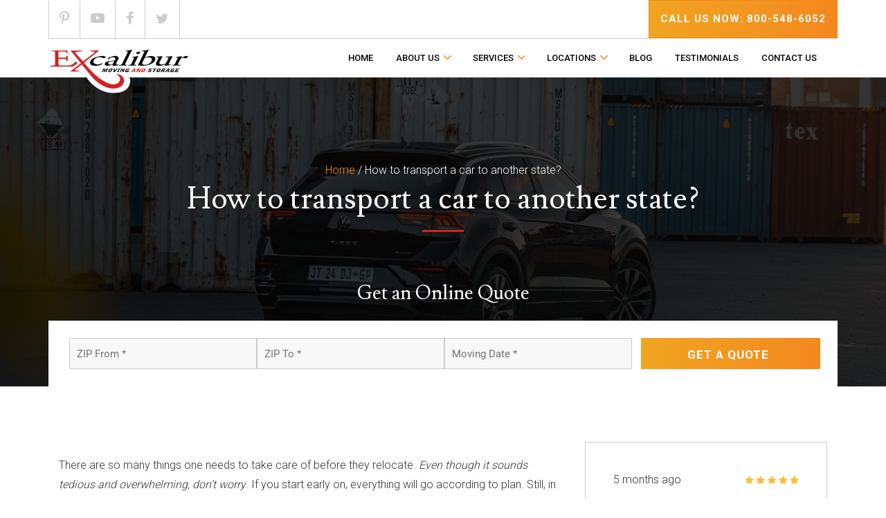

--- FILE ---
content_type: text/html; charset=UTF-8
request_url: https://excalibur-movers.com/how-to-transport-a-car-to-another-state/
body_size: 25326
content:
<!doctype html>
<html lang="en-US">
<head>
	
	<meta name="google-site-verification" content="-cvoFAN4VzJlObaUFpSQVjypfpqXXxEapNaB-xijFDY" />
	
	<!-- Google tag (gtag.js) -->
<script async src="https://www.googletagmanager.com/gtag/js?id=UA-299616544-1"></script>
<script>
  window.dataLayer = window.dataLayer || [];
  function gtag(){dataLayer.push(arguments);}
  gtag('js', new Date());

  gtag('config', 'UA-299616544-1');
</script>

<!-- Google tag (gtag.js) -->
<script async src="https://www.googletagmanager.com/gtag/js?id=G-0PXDQP2LVN"></script>
<script>
  window.dataLayer = window.dataLayer || [];
  function gtag(){dataLayer.push(arguments);}
  gtag('js', new Date());

  gtag('config', 'G-0PXDQP2LVN');
</script>


	<meta charset="UTF-8">
<script type="text/javascript">
/* <![CDATA[ */
var gform;gform||(document.addEventListener("gform_main_scripts_loaded",function(){gform.scriptsLoaded=!0}),document.addEventListener("gform/theme/scripts_loaded",function(){gform.themeScriptsLoaded=!0}),window.addEventListener("DOMContentLoaded",function(){gform.domLoaded=!0}),gform={domLoaded:!1,scriptsLoaded:!1,themeScriptsLoaded:!1,isFormEditor:()=>"function"==typeof InitializeEditor,callIfLoaded:function(o){return!(!gform.domLoaded||!gform.scriptsLoaded||!gform.themeScriptsLoaded&&!gform.isFormEditor()||(gform.isFormEditor()&&console.warn("The use of gform.initializeOnLoaded() is deprecated in the form editor context and will be removed in Gravity Forms 3.1."),o(),0))},initializeOnLoaded:function(o){gform.callIfLoaded(o)||(document.addEventListener("gform_main_scripts_loaded",()=>{gform.scriptsLoaded=!0,gform.callIfLoaded(o)}),document.addEventListener("gform/theme/scripts_loaded",()=>{gform.themeScriptsLoaded=!0,gform.callIfLoaded(o)}),window.addEventListener("DOMContentLoaded",()=>{gform.domLoaded=!0,gform.callIfLoaded(o)}))},hooks:{action:{},filter:{}},addAction:function(o,r,e,t){gform.addHook("action",o,r,e,t)},addFilter:function(o,r,e,t){gform.addHook("filter",o,r,e,t)},doAction:function(o){gform.doHook("action",o,arguments)},applyFilters:function(o){return gform.doHook("filter",o,arguments)},removeAction:function(o,r){gform.removeHook("action",o,r)},removeFilter:function(o,r,e){gform.removeHook("filter",o,r,e)},addHook:function(o,r,e,t,n){null==gform.hooks[o][r]&&(gform.hooks[o][r]=[]);var d=gform.hooks[o][r];null==n&&(n=r+"_"+d.length),gform.hooks[o][r].push({tag:n,callable:e,priority:t=null==t?10:t})},doHook:function(r,o,e){var t;if(e=Array.prototype.slice.call(e,1),null!=gform.hooks[r][o]&&((o=gform.hooks[r][o]).sort(function(o,r){return o.priority-r.priority}),o.forEach(function(o){"function"!=typeof(t=o.callable)&&(t=window[t]),"action"==r?t.apply(null,e):e[0]=t.apply(null,e)})),"filter"==r)return e[0]},removeHook:function(o,r,t,n){var e;null!=gform.hooks[o][r]&&(e=(e=gform.hooks[o][r]).filter(function(o,r,e){return!!(null!=n&&n!=o.tag||null!=t&&t!=o.priority)}),gform.hooks[o][r]=e)}});
/* ]]> */
</script>

	<meta name="viewport" content="width=device-width, initial-scale=1">
	<link rel="profile" href="https://gmpg.org/xfn/11">
	<meta name="google-site-verification" content="A6UzVVIPfvfGrdsCZcaM5rHexIL27KiTR6JesUjZqzM" />
	
<!-- Facebook Pixel Code -->
<script>
    !function(f,b,e,v,n,t,s)
    {if(f.fbq)return;n=f.fbq=function(){n.callMethod?
    n.callMethod.apply(n,arguments):n.queue.push(arguments)};
    if(!f._fbq)f._fbq=n;n.push=n;n.loaded=!0;n.version='2.0';
    n.queue=[];t=b.createElement(e);t.async=!0;
    t.src=v;s=b.getElementsByTagName(e)[0];
    s.parentNode.insertBefore(t,s)}(window, document,'script',
    'https://connect.facebook.net/en_US/fbevents.js');
    fbq('init', '1843386582645172');
    fbq('track', 'PageView');
  </script>
<!-- End of Facebook Pixel Code -->
	
	
   
<!-- Schema Microdata -->
   <script type="application/ld+json">
   {
     "@context": "http://schema.org",
     "@type": "MovingCompany",
     "name": "Excalibur Moving and Storage",
     "image": "https://excalibur-movers.com/wp-content/uploads/2019/12/excalibur_header_logo.jpg",
     "@id": "https://excalibur-movers.com/",
     "url": "https://excalibur-movers.com/",
     "telephone": "800-548-6052",
     "address": {
       "@type": "PostalAddress",
       "streetAddress": "12221 Parklawn Dr",
       "addressLocality": "Rockville",
       "addressRegion": "MD",
       "postalCode": "20852",
       "addressCountry": "USA"
     },
     "geo": {
       "@type": "GeoCoordinates",
       "latitude": 39.0580453,
       "longitude": -77.1110389
     },
     "openingHoursSpecification":[ 
     {
       "@type": "OpeningHoursSpecification",
       "dayOfWeek": [
         "Monday",
         "Tuesday",
         "Wednesday",
         "Thursday",
         "Friday"
       ],
       "opens": "09:00",
       "closes": "19:00"
     },
     {
       "@type": "OpeningHoursSpecification",
       "dayOfWeek": [
         "Saturday"
       ],
       "opens": "09:00",
       "closes": "15:00"
     },
     {
        "@type": "OpeningHoursSpecification",
        "dayOfWeek": [
          "Saturday"
        ],
        "opens": "10:00",
        "closes": "15:00"
      }],
     "sameAs": [
       "https://www.facebook.com/people/Excalibur-Movers/100071935538100/",
       "https://twitter.com/movingrockville",
       "https://www.instagram.com/excaliburstorage/",
       "https://www.pinterest.com/excaliburmovers/",
       "https://www.youtube.com/channel/UCziEaTSxXI327oiEWrjJpHg/feed",
       "https://www.yelp.com/biz/excalibur-moving-and-storage-rockville-2",
       "https://www.bbb.org/us/md/rockville/profile/moving-and-storage-companies/excalibur-moving-and-storage-inc-0241-235986334"
     ],
     "priceRange": "$"
   }
   </script>    
<!-- End of Schema Microdata -->

	<!-- Start of SoTellUs Chat code -->
<!-- <script type="text/javascript">
window.__be = window.__be || {};
window.__be.id = "excalibur-movers-llc";
(function() {
var be = document.createElement('script'); be.type = 'text/javascript'; be.async = true;
be.src = 'https://sotellus.com/js/chat-widget.min.js';
var s = document.getElementsByTagName('script')[0]; s.parentNode.insertBefore(be, s);
})();
</script>
<!-- End of SoTellUs Chat code -->
<script defer src="https://sotellus.com/cjs/excalibur-movers-llc/popup_referral.js"></script>
	
	<meta name='robots' content='index, follow, max-image-preview:large, max-snippet:-1, max-video-preview:-1' />
	<style>img:is([sizes="auto" i], [sizes^="auto," i]) { contain-intrinsic-size: 3000px 1500px }</style>
	
	<!-- This site is optimized with the Yoast SEO plugin v24.4 - https://yoast.com/wordpress/plugins/seo/ -->
	<title>How to transport a car to another state? - Excalibur Moving and Storage Rockville MD</title>
	<meta name="description" content="Do you know how to transport a car to another state? If not, our professionals will help you find out. Stay with us to learn more." />
	<link rel="canonical" href="https://excalibur-movers.com/how-to-transport-a-car-to-another-state/" />
	<meta property="og:locale" content="en_US" />
	<meta property="og:type" content="article" />
	<meta property="og:title" content="How to transport a car to another state? - Excalibur Moving and Storage Rockville MD" />
	<meta property="og:description" content="Do you know how to transport a car to another state? If not, our professionals will help you find out. Stay with us to learn more." />
	<meta property="og:url" content="https://excalibur-movers.com/how-to-transport-a-car-to-another-state/" />
	<meta property="og:site_name" content="Excalibur Moving and Storage Rockville MD" />
	<meta property="article:published_time" content="2021-11-28T21:42:34+00:00" />
	<meta property="article:modified_time" content="2023-09-22T15:07:07+00:00" />
	<meta property="og:image" content="https://excalibur-movers.com/wp-content/uploads/2021/11/malusi-msomi-d3yo38pYujk-unsplash.jpg" />
	<meta property="og:image:width" content="1920" />
	<meta property="og:image:height" content="1278" />
	<meta property="og:image:type" content="image/jpeg" />
	<meta name="author" content="David A." />
	<meta name="twitter:card" content="summary_large_image" />
	<meta name="twitter:label1" content="Written by" />
	<meta name="twitter:data1" content="David A." />
	<meta name="twitter:label2" content="Est. reading time" />
	<meta name="twitter:data2" content="6 minutes" />
	<script type="application/ld+json" class="yoast-schema-graph">{"@context":"https://schema.org","@graph":[{"@type":"Article","@id":"https://excalibur-movers.com/how-to-transport-a-car-to-another-state/#article","isPartOf":{"@id":"https://excalibur-movers.com/how-to-transport-a-car-to-another-state/"},"author":{"name":"David A.","@id":"https://excalibur-movers.com/#/schema/person/95e0e20850c574660dd3076cddfab8b6"},"headline":"How to transport a car to another state?","datePublished":"2021-11-28T21:42:34+00:00","dateModified":"2023-09-22T15:07:07+00:00","mainEntityOfPage":{"@id":"https://excalibur-movers.com/how-to-transport-a-car-to-another-state/"},"wordCount":1080,"publisher":{"@id":"https://excalibur-movers.com/#organization"},"image":{"@id":"https://excalibur-movers.com/how-to-transport-a-car-to-another-state/#primaryimage"},"thumbnailUrl":"https://excalibur-movers.com/wp-content/uploads/2021/11/malusi-msomi-d3yo38pYujk-unsplash.jpg","keywords":["long distance movers","moving","moving tips"],"articleSection":["Moving Tips"],"inLanguage":"en-US"},{"@type":"WebPage","@id":"https://excalibur-movers.com/how-to-transport-a-car-to-another-state/","url":"https://excalibur-movers.com/how-to-transport-a-car-to-another-state/","name":"How to transport a car to another state? - Excalibur Moving and Storage Rockville MD","isPartOf":{"@id":"https://excalibur-movers.com/#website"},"primaryImageOfPage":{"@id":"https://excalibur-movers.com/how-to-transport-a-car-to-another-state/#primaryimage"},"image":{"@id":"https://excalibur-movers.com/how-to-transport-a-car-to-another-state/#primaryimage"},"thumbnailUrl":"https://excalibur-movers.com/wp-content/uploads/2021/11/malusi-msomi-d3yo38pYujk-unsplash.jpg","datePublished":"2021-11-28T21:42:34+00:00","dateModified":"2023-09-22T15:07:07+00:00","description":"Do you know how to transport a car to another state? If not, our professionals will help you find out. Stay with us to learn more.","breadcrumb":{"@id":"https://excalibur-movers.com/how-to-transport-a-car-to-another-state/#breadcrumb"},"inLanguage":"en-US","potentialAction":[{"@type":"ReadAction","target":["https://excalibur-movers.com/how-to-transport-a-car-to-another-state/"]}]},{"@type":"ImageObject","inLanguage":"en-US","@id":"https://excalibur-movers.com/how-to-transport-a-car-to-another-state/#primaryimage","url":"https://excalibur-movers.com/wp-content/uploads/2021/11/malusi-msomi-d3yo38pYujk-unsplash.jpg","contentUrl":"https://excalibur-movers.com/wp-content/uploads/2021/11/malusi-msomi-d3yo38pYujk-unsplash.jpg","width":1920,"height":1278,"caption":"You need to transport a car to another state by driving it to the dock"},{"@type":"BreadcrumbList","@id":"https://excalibur-movers.com/how-to-transport-a-car-to-another-state/#breadcrumb","itemListElement":[{"@type":"ListItem","position":1,"name":"Home","item":"https://excalibur-movers.com/"},{"@type":"ListItem","position":2,"name":"How to transport a car to another state?"}]},{"@type":"WebSite","@id":"https://excalibur-movers.com/#website","url":"https://excalibur-movers.com/","name":"Excalibur Moving and Storage Rockville MD","description":"Movers in Maryland","publisher":{"@id":"https://excalibur-movers.com/#organization"},"potentialAction":[{"@type":"SearchAction","target":{"@type":"EntryPoint","urlTemplate":"https://excalibur-movers.com/?s={search_term_string}"},"query-input":{"@type":"PropertyValueSpecification","valueRequired":true,"valueName":"search_term_string"}}],"inLanguage":"en-US"},{"@type":"Organization","@id":"https://excalibur-movers.com/#organization","name":"Excalibur Moving and Storage","url":"https://excalibur-movers.com/","logo":{"@type":"ImageObject","inLanguage":"en-US","@id":"https://excalibur-movers.com/#/schema/logo/image/","url":"https://excalibur-movers.com/wp-content/uploads/2015/07/logo-with-line-big.jpg","contentUrl":"https://excalibur-movers.com/wp-content/uploads/2015/07/logo-with-line-big.jpg","width":800,"height":400,"caption":"Excalibur Moving and Storage"},"image":{"@id":"https://excalibur-movers.com/#/schema/logo/image/"}},{"@type":"Person","@id":"https://excalibur-movers.com/#/schema/person/95e0e20850c574660dd3076cddfab8b6","name":"David A.","image":{"@type":"ImageObject","inLanguage":"en-US","@id":"https://excalibur-movers.com/#/schema/person/image/","url":"https://secure.gravatar.com/avatar/277297c97cef22d4532360c1ccac156d?s=96&d=mm&r=g","contentUrl":"https://secure.gravatar.com/avatar/277297c97cef22d4532360c1ccac156d?s=96&d=mm&r=g","caption":"David A."}}]}</script>
	<!-- / Yoast SEO plugin. -->


<link rel='dns-prefetch' href='//www.googletagmanager.com' />
<link rel='dns-prefetch' href='//stats.wp.com' />
<link rel='dns-prefetch' href='//ajax.googleapis.com' />
<link rel='dns-prefetch' href='//fonts.googleapis.com' />
<link rel='dns-prefetch' href='//maxcdn.bootstrapcdn.com' />
<link rel="alternate" type="application/rss+xml" title="Excalibur Moving and Storage Rockville MD &raquo; Feed" href="https://excalibur-movers.com/feed/" />
<link rel="alternate" type="application/rss+xml" title="Excalibur Moving and Storage Rockville MD &raquo; Comments Feed" href="https://excalibur-movers.com/comments/feed/" />
<script type="text/javascript">
/* <![CDATA[ */
window._wpemojiSettings = {"baseUrl":"https:\/\/s.w.org\/images\/core\/emoji\/15.0.3\/72x72\/","ext":".png","svgUrl":"https:\/\/s.w.org\/images\/core\/emoji\/15.0.3\/svg\/","svgExt":".svg","source":{"concatemoji":"https:\/\/excalibur-movers.com\/wp-includes\/js\/wp-emoji-release.min.js?ver=6.7.4"}};
/*! This file is auto-generated */
!function(i,n){var o,s,e;function c(e){try{var t={supportTests:e,timestamp:(new Date).valueOf()};sessionStorage.setItem(o,JSON.stringify(t))}catch(e){}}function p(e,t,n){e.clearRect(0,0,e.canvas.width,e.canvas.height),e.fillText(t,0,0);var t=new Uint32Array(e.getImageData(0,0,e.canvas.width,e.canvas.height).data),r=(e.clearRect(0,0,e.canvas.width,e.canvas.height),e.fillText(n,0,0),new Uint32Array(e.getImageData(0,0,e.canvas.width,e.canvas.height).data));return t.every(function(e,t){return e===r[t]})}function u(e,t,n){switch(t){case"flag":return n(e,"\ud83c\udff3\ufe0f\u200d\u26a7\ufe0f","\ud83c\udff3\ufe0f\u200b\u26a7\ufe0f")?!1:!n(e,"\ud83c\uddfa\ud83c\uddf3","\ud83c\uddfa\u200b\ud83c\uddf3")&&!n(e,"\ud83c\udff4\udb40\udc67\udb40\udc62\udb40\udc65\udb40\udc6e\udb40\udc67\udb40\udc7f","\ud83c\udff4\u200b\udb40\udc67\u200b\udb40\udc62\u200b\udb40\udc65\u200b\udb40\udc6e\u200b\udb40\udc67\u200b\udb40\udc7f");case"emoji":return!n(e,"\ud83d\udc26\u200d\u2b1b","\ud83d\udc26\u200b\u2b1b")}return!1}function f(e,t,n){var r="undefined"!=typeof WorkerGlobalScope&&self instanceof WorkerGlobalScope?new OffscreenCanvas(300,150):i.createElement("canvas"),a=r.getContext("2d",{willReadFrequently:!0}),o=(a.textBaseline="top",a.font="600 32px Arial",{});return e.forEach(function(e){o[e]=t(a,e,n)}),o}function t(e){var t=i.createElement("script");t.src=e,t.defer=!0,i.head.appendChild(t)}"undefined"!=typeof Promise&&(o="wpEmojiSettingsSupports",s=["flag","emoji"],n.supports={everything:!0,everythingExceptFlag:!0},e=new Promise(function(e){i.addEventListener("DOMContentLoaded",e,{once:!0})}),new Promise(function(t){var n=function(){try{var e=JSON.parse(sessionStorage.getItem(o));if("object"==typeof e&&"number"==typeof e.timestamp&&(new Date).valueOf()<e.timestamp+604800&&"object"==typeof e.supportTests)return e.supportTests}catch(e){}return null}();if(!n){if("undefined"!=typeof Worker&&"undefined"!=typeof OffscreenCanvas&&"undefined"!=typeof URL&&URL.createObjectURL&&"undefined"!=typeof Blob)try{var e="postMessage("+f.toString()+"("+[JSON.stringify(s),u.toString(),p.toString()].join(",")+"));",r=new Blob([e],{type:"text/javascript"}),a=new Worker(URL.createObjectURL(r),{name:"wpTestEmojiSupports"});return void(a.onmessage=function(e){c(n=e.data),a.terminate(),t(n)})}catch(e){}c(n=f(s,u,p))}t(n)}).then(function(e){for(var t in e)n.supports[t]=e[t],n.supports.everything=n.supports.everything&&n.supports[t],"flag"!==t&&(n.supports.everythingExceptFlag=n.supports.everythingExceptFlag&&n.supports[t]);n.supports.everythingExceptFlag=n.supports.everythingExceptFlag&&!n.supports.flag,n.DOMReady=!1,n.readyCallback=function(){n.DOMReady=!0}}).then(function(){return e}).then(function(){var e;n.supports.everything||(n.readyCallback(),(e=n.source||{}).concatemoji?t(e.concatemoji):e.wpemoji&&e.twemoji&&(t(e.twemoji),t(e.wpemoji)))}))}((window,document),window._wpemojiSettings);
/* ]]> */
</script>
<link rel='stylesheet' id='jquery-ui-datepicker-style-css' href='//ajax.googleapis.com/ajax/libs/jqueryui/1.10.4/themes/smoothness/jquery-ui.css?ver=6.7.4' type='text/css' media='all' />
<link rel='stylesheet' id='wp-color-picker-css' href='https://excalibur-movers.com/wp-admin/css/color-picker.min.css?ver=6.7.4' type='text/css' media='all' />
<link rel='stylesheet' id='md-reviews-main-style-css' href='https://excalibur-movers.com/wp-content/plugins/moversdev-reviews/admin/css/md-reviews.css?ver=1.0.10' type='text/css' media='all' />
<style type="text/css">@font-face {font-family:Roboto;font-style:normal;font-weight:400;src:url(/cf-fonts/s/roboto/5.0.11/cyrillic-ext/400/normal.woff2);unicode-range:U+0460-052F,U+1C80-1C88,U+20B4,U+2DE0-2DFF,U+A640-A69F,U+FE2E-FE2F;font-display:swap;}@font-face {font-family:Roboto;font-style:normal;font-weight:400;src:url(/cf-fonts/s/roboto/5.0.11/greek-ext/400/normal.woff2);unicode-range:U+1F00-1FFF;font-display:swap;}@font-face {font-family:Roboto;font-style:normal;font-weight:400;src:url(/cf-fonts/s/roboto/5.0.11/latin/400/normal.woff2);unicode-range:U+0000-00FF,U+0131,U+0152-0153,U+02BB-02BC,U+02C6,U+02DA,U+02DC,U+0304,U+0308,U+0329,U+2000-206F,U+2074,U+20AC,U+2122,U+2191,U+2193,U+2212,U+2215,U+FEFF,U+FFFD;font-display:swap;}@font-face {font-family:Roboto;font-style:normal;font-weight:400;src:url(/cf-fonts/s/roboto/5.0.11/latin-ext/400/normal.woff2);unicode-range:U+0100-02AF,U+0304,U+0308,U+0329,U+1E00-1E9F,U+1EF2-1EFF,U+2020,U+20A0-20AB,U+20AD-20CF,U+2113,U+2C60-2C7F,U+A720-A7FF;font-display:swap;}@font-face {font-family:Roboto;font-style:normal;font-weight:400;src:url(/cf-fonts/s/roboto/5.0.11/vietnamese/400/normal.woff2);unicode-range:U+0102-0103,U+0110-0111,U+0128-0129,U+0168-0169,U+01A0-01A1,U+01AF-01B0,U+0300-0301,U+0303-0304,U+0308-0309,U+0323,U+0329,U+1EA0-1EF9,U+20AB;font-display:swap;}@font-face {font-family:Roboto;font-style:normal;font-weight:400;src:url(/cf-fonts/s/roboto/5.0.11/cyrillic/400/normal.woff2);unicode-range:U+0301,U+0400-045F,U+0490-0491,U+04B0-04B1,U+2116;font-display:swap;}@font-face {font-family:Roboto;font-style:normal;font-weight:400;src:url(/cf-fonts/s/roboto/5.0.11/greek/400/normal.woff2);unicode-range:U+0370-03FF;font-display:swap;}@font-face {font-family:Roboto;font-style:normal;font-weight:500;src:url(/cf-fonts/s/roboto/5.0.11/latin/500/normal.woff2);unicode-range:U+0000-00FF,U+0131,U+0152-0153,U+02BB-02BC,U+02C6,U+02DA,U+02DC,U+0304,U+0308,U+0329,U+2000-206F,U+2074,U+20AC,U+2122,U+2191,U+2193,U+2212,U+2215,U+FEFF,U+FFFD;font-display:swap;}@font-face {font-family:Roboto;font-style:normal;font-weight:500;src:url(/cf-fonts/s/roboto/5.0.11/latin-ext/500/normal.woff2);unicode-range:U+0100-02AF,U+0304,U+0308,U+0329,U+1E00-1E9F,U+1EF2-1EFF,U+2020,U+20A0-20AB,U+20AD-20CF,U+2113,U+2C60-2C7F,U+A720-A7FF;font-display:swap;}@font-face {font-family:Roboto;font-style:normal;font-weight:500;src:url(/cf-fonts/s/roboto/5.0.11/greek-ext/500/normal.woff2);unicode-range:U+1F00-1FFF;font-display:swap;}@font-face {font-family:Roboto;font-style:normal;font-weight:500;src:url(/cf-fonts/s/roboto/5.0.11/vietnamese/500/normal.woff2);unicode-range:U+0102-0103,U+0110-0111,U+0128-0129,U+0168-0169,U+01A0-01A1,U+01AF-01B0,U+0300-0301,U+0303-0304,U+0308-0309,U+0323,U+0329,U+1EA0-1EF9,U+20AB;font-display:swap;}@font-face {font-family:Roboto;font-style:normal;font-weight:500;src:url(/cf-fonts/s/roboto/5.0.11/greek/500/normal.woff2);unicode-range:U+0370-03FF;font-display:swap;}@font-face {font-family:Roboto;font-style:normal;font-weight:500;src:url(/cf-fonts/s/roboto/5.0.11/cyrillic/500/normal.woff2);unicode-range:U+0301,U+0400-045F,U+0490-0491,U+04B0-04B1,U+2116;font-display:swap;}@font-face {font-family:Roboto;font-style:normal;font-weight:500;src:url(/cf-fonts/s/roboto/5.0.11/cyrillic-ext/500/normal.woff2);unicode-range:U+0460-052F,U+1C80-1C88,U+20B4,U+2DE0-2DFF,U+A640-A69F,U+FE2E-FE2F;font-display:swap;}@font-face {font-family:Roboto;font-style:normal;font-weight:700;src:url(/cf-fonts/s/roboto/5.0.11/latin-ext/700/normal.woff2);unicode-range:U+0100-02AF,U+0304,U+0308,U+0329,U+1E00-1E9F,U+1EF2-1EFF,U+2020,U+20A0-20AB,U+20AD-20CF,U+2113,U+2C60-2C7F,U+A720-A7FF;font-display:swap;}@font-face {font-family:Roboto;font-style:normal;font-weight:700;src:url(/cf-fonts/s/roboto/5.0.11/vietnamese/700/normal.woff2);unicode-range:U+0102-0103,U+0110-0111,U+0128-0129,U+0168-0169,U+01A0-01A1,U+01AF-01B0,U+0300-0301,U+0303-0304,U+0308-0309,U+0323,U+0329,U+1EA0-1EF9,U+20AB;font-display:swap;}@font-face {font-family:Roboto;font-style:normal;font-weight:700;src:url(/cf-fonts/s/roboto/5.0.11/greek/700/normal.woff2);unicode-range:U+0370-03FF;font-display:swap;}@font-face {font-family:Roboto;font-style:normal;font-weight:700;src:url(/cf-fonts/s/roboto/5.0.11/cyrillic/700/normal.woff2);unicode-range:U+0301,U+0400-045F,U+0490-0491,U+04B0-04B1,U+2116;font-display:swap;}@font-face {font-family:Roboto;font-style:normal;font-weight:700;src:url(/cf-fonts/s/roboto/5.0.11/latin/700/normal.woff2);unicode-range:U+0000-00FF,U+0131,U+0152-0153,U+02BB-02BC,U+02C6,U+02DA,U+02DC,U+0304,U+0308,U+0329,U+2000-206F,U+2074,U+20AC,U+2122,U+2191,U+2193,U+2212,U+2215,U+FEFF,U+FFFD;font-display:swap;}@font-face {font-family:Roboto;font-style:normal;font-weight:700;src:url(/cf-fonts/s/roboto/5.0.11/cyrillic-ext/700/normal.woff2);unicode-range:U+0460-052F,U+1C80-1C88,U+20B4,U+2DE0-2DFF,U+A640-A69F,U+FE2E-FE2F;font-display:swap;}@font-face {font-family:Roboto;font-style:normal;font-weight:700;src:url(/cf-fonts/s/roboto/5.0.11/greek-ext/700/normal.woff2);unicode-range:U+1F00-1FFF;font-display:swap;}</style>
<style id='wp-emoji-styles-inline-css' type='text/css'>

	img.wp-smiley, img.emoji {
		display: inline !important;
		border: none !important;
		box-shadow: none !important;
		height: 1em !important;
		width: 1em !important;
		margin: 0 0.07em !important;
		vertical-align: -0.1em !important;
		background: none !important;
		padding: 0 !important;
	}
</style>
<link rel='stylesheet' id='wp-block-library-css' href='https://excalibur-movers.com/wp-includes/css/dist/block-library/style.min.css?ver=6.7.4' type='text/css' media='all' />
<link rel='stylesheet' id='mediaelement-css' href='https://excalibur-movers.com/wp-includes/js/mediaelement/mediaelementplayer-legacy.min.css?ver=4.2.17' type='text/css' media='all' />
<link rel='stylesheet' id='wp-mediaelement-css' href='https://excalibur-movers.com/wp-includes/js/mediaelement/wp-mediaelement.min.css?ver=6.7.4' type='text/css' media='all' />
<style id='jetpack-sharing-buttons-style-inline-css' type='text/css'>
.jetpack-sharing-buttons__services-list{display:flex;flex-direction:row;flex-wrap:wrap;gap:0;list-style-type:none;margin:5px;padding:0}.jetpack-sharing-buttons__services-list.has-small-icon-size{font-size:12px}.jetpack-sharing-buttons__services-list.has-normal-icon-size{font-size:16px}.jetpack-sharing-buttons__services-list.has-large-icon-size{font-size:24px}.jetpack-sharing-buttons__services-list.has-huge-icon-size{font-size:36px}@media print{.jetpack-sharing-buttons__services-list{display:none!important}}.editor-styles-wrapper .wp-block-jetpack-sharing-buttons{gap:0;padding-inline-start:0}ul.jetpack-sharing-buttons__services-list.has-background{padding:1.25em 2.375em}
</style>
<style id='classic-theme-styles-inline-css' type='text/css'>
/*! This file is auto-generated */
.wp-block-button__link{color:#fff;background-color:#32373c;border-radius:9999px;box-shadow:none;text-decoration:none;padding:calc(.667em + 2px) calc(1.333em + 2px);font-size:1.125em}.wp-block-file__button{background:#32373c;color:#fff;text-decoration:none}
</style>
<style id='global-styles-inline-css' type='text/css'>
:root{--wp--preset--aspect-ratio--square: 1;--wp--preset--aspect-ratio--4-3: 4/3;--wp--preset--aspect-ratio--3-4: 3/4;--wp--preset--aspect-ratio--3-2: 3/2;--wp--preset--aspect-ratio--2-3: 2/3;--wp--preset--aspect-ratio--16-9: 16/9;--wp--preset--aspect-ratio--9-16: 9/16;--wp--preset--color--black: #000000;--wp--preset--color--cyan-bluish-gray: #abb8c3;--wp--preset--color--white: #ffffff;--wp--preset--color--pale-pink: #f78da7;--wp--preset--color--vivid-red: #cf2e2e;--wp--preset--color--luminous-vivid-orange: #ff6900;--wp--preset--color--luminous-vivid-amber: #fcb900;--wp--preset--color--light-green-cyan: #7bdcb5;--wp--preset--color--vivid-green-cyan: #00d084;--wp--preset--color--pale-cyan-blue: #8ed1fc;--wp--preset--color--vivid-cyan-blue: #0693e3;--wp--preset--color--vivid-purple: #9b51e0;--wp--preset--gradient--vivid-cyan-blue-to-vivid-purple: linear-gradient(135deg,rgba(6,147,227,1) 0%,rgb(155,81,224) 100%);--wp--preset--gradient--light-green-cyan-to-vivid-green-cyan: linear-gradient(135deg,rgb(122,220,180) 0%,rgb(0,208,130) 100%);--wp--preset--gradient--luminous-vivid-amber-to-luminous-vivid-orange: linear-gradient(135deg,rgba(252,185,0,1) 0%,rgba(255,105,0,1) 100%);--wp--preset--gradient--luminous-vivid-orange-to-vivid-red: linear-gradient(135deg,rgba(255,105,0,1) 0%,rgb(207,46,46) 100%);--wp--preset--gradient--very-light-gray-to-cyan-bluish-gray: linear-gradient(135deg,rgb(238,238,238) 0%,rgb(169,184,195) 100%);--wp--preset--gradient--cool-to-warm-spectrum: linear-gradient(135deg,rgb(74,234,220) 0%,rgb(151,120,209) 20%,rgb(207,42,186) 40%,rgb(238,44,130) 60%,rgb(251,105,98) 80%,rgb(254,248,76) 100%);--wp--preset--gradient--blush-light-purple: linear-gradient(135deg,rgb(255,206,236) 0%,rgb(152,150,240) 100%);--wp--preset--gradient--blush-bordeaux: linear-gradient(135deg,rgb(254,205,165) 0%,rgb(254,45,45) 50%,rgb(107,0,62) 100%);--wp--preset--gradient--luminous-dusk: linear-gradient(135deg,rgb(255,203,112) 0%,rgb(199,81,192) 50%,rgb(65,88,208) 100%);--wp--preset--gradient--pale-ocean: linear-gradient(135deg,rgb(255,245,203) 0%,rgb(182,227,212) 50%,rgb(51,167,181) 100%);--wp--preset--gradient--electric-grass: linear-gradient(135deg,rgb(202,248,128) 0%,rgb(113,206,126) 100%);--wp--preset--gradient--midnight: linear-gradient(135deg,rgb(2,3,129) 0%,rgb(40,116,252) 100%);--wp--preset--font-size--small: 13px;--wp--preset--font-size--medium: 20px;--wp--preset--font-size--large: 36px;--wp--preset--font-size--x-large: 42px;--wp--preset--spacing--20: 0.44rem;--wp--preset--spacing--30: 0.67rem;--wp--preset--spacing--40: 1rem;--wp--preset--spacing--50: 1.5rem;--wp--preset--spacing--60: 2.25rem;--wp--preset--spacing--70: 3.38rem;--wp--preset--spacing--80: 5.06rem;--wp--preset--shadow--natural: 6px 6px 9px rgba(0, 0, 0, 0.2);--wp--preset--shadow--deep: 12px 12px 50px rgba(0, 0, 0, 0.4);--wp--preset--shadow--sharp: 6px 6px 0px rgba(0, 0, 0, 0.2);--wp--preset--shadow--outlined: 6px 6px 0px -3px rgba(255, 255, 255, 1), 6px 6px rgba(0, 0, 0, 1);--wp--preset--shadow--crisp: 6px 6px 0px rgba(0, 0, 0, 1);}:where(.is-layout-flex){gap: 0.5em;}:where(.is-layout-grid){gap: 0.5em;}body .is-layout-flex{display: flex;}.is-layout-flex{flex-wrap: wrap;align-items: center;}.is-layout-flex > :is(*, div){margin: 0;}body .is-layout-grid{display: grid;}.is-layout-grid > :is(*, div){margin: 0;}:where(.wp-block-columns.is-layout-flex){gap: 2em;}:where(.wp-block-columns.is-layout-grid){gap: 2em;}:where(.wp-block-post-template.is-layout-flex){gap: 1.25em;}:where(.wp-block-post-template.is-layout-grid){gap: 1.25em;}.has-black-color{color: var(--wp--preset--color--black) !important;}.has-cyan-bluish-gray-color{color: var(--wp--preset--color--cyan-bluish-gray) !important;}.has-white-color{color: var(--wp--preset--color--white) !important;}.has-pale-pink-color{color: var(--wp--preset--color--pale-pink) !important;}.has-vivid-red-color{color: var(--wp--preset--color--vivid-red) !important;}.has-luminous-vivid-orange-color{color: var(--wp--preset--color--luminous-vivid-orange) !important;}.has-luminous-vivid-amber-color{color: var(--wp--preset--color--luminous-vivid-amber) !important;}.has-light-green-cyan-color{color: var(--wp--preset--color--light-green-cyan) !important;}.has-vivid-green-cyan-color{color: var(--wp--preset--color--vivid-green-cyan) !important;}.has-pale-cyan-blue-color{color: var(--wp--preset--color--pale-cyan-blue) !important;}.has-vivid-cyan-blue-color{color: var(--wp--preset--color--vivid-cyan-blue) !important;}.has-vivid-purple-color{color: var(--wp--preset--color--vivid-purple) !important;}.has-black-background-color{background-color: var(--wp--preset--color--black) !important;}.has-cyan-bluish-gray-background-color{background-color: var(--wp--preset--color--cyan-bluish-gray) !important;}.has-white-background-color{background-color: var(--wp--preset--color--white) !important;}.has-pale-pink-background-color{background-color: var(--wp--preset--color--pale-pink) !important;}.has-vivid-red-background-color{background-color: var(--wp--preset--color--vivid-red) !important;}.has-luminous-vivid-orange-background-color{background-color: var(--wp--preset--color--luminous-vivid-orange) !important;}.has-luminous-vivid-amber-background-color{background-color: var(--wp--preset--color--luminous-vivid-amber) !important;}.has-light-green-cyan-background-color{background-color: var(--wp--preset--color--light-green-cyan) !important;}.has-vivid-green-cyan-background-color{background-color: var(--wp--preset--color--vivid-green-cyan) !important;}.has-pale-cyan-blue-background-color{background-color: var(--wp--preset--color--pale-cyan-blue) !important;}.has-vivid-cyan-blue-background-color{background-color: var(--wp--preset--color--vivid-cyan-blue) !important;}.has-vivid-purple-background-color{background-color: var(--wp--preset--color--vivid-purple) !important;}.has-black-border-color{border-color: var(--wp--preset--color--black) !important;}.has-cyan-bluish-gray-border-color{border-color: var(--wp--preset--color--cyan-bluish-gray) !important;}.has-white-border-color{border-color: var(--wp--preset--color--white) !important;}.has-pale-pink-border-color{border-color: var(--wp--preset--color--pale-pink) !important;}.has-vivid-red-border-color{border-color: var(--wp--preset--color--vivid-red) !important;}.has-luminous-vivid-orange-border-color{border-color: var(--wp--preset--color--luminous-vivid-orange) !important;}.has-luminous-vivid-amber-border-color{border-color: var(--wp--preset--color--luminous-vivid-amber) !important;}.has-light-green-cyan-border-color{border-color: var(--wp--preset--color--light-green-cyan) !important;}.has-vivid-green-cyan-border-color{border-color: var(--wp--preset--color--vivid-green-cyan) !important;}.has-pale-cyan-blue-border-color{border-color: var(--wp--preset--color--pale-cyan-blue) !important;}.has-vivid-cyan-blue-border-color{border-color: var(--wp--preset--color--vivid-cyan-blue) !important;}.has-vivid-purple-border-color{border-color: var(--wp--preset--color--vivid-purple) !important;}.has-vivid-cyan-blue-to-vivid-purple-gradient-background{background: var(--wp--preset--gradient--vivid-cyan-blue-to-vivid-purple) !important;}.has-light-green-cyan-to-vivid-green-cyan-gradient-background{background: var(--wp--preset--gradient--light-green-cyan-to-vivid-green-cyan) !important;}.has-luminous-vivid-amber-to-luminous-vivid-orange-gradient-background{background: var(--wp--preset--gradient--luminous-vivid-amber-to-luminous-vivid-orange) !important;}.has-luminous-vivid-orange-to-vivid-red-gradient-background{background: var(--wp--preset--gradient--luminous-vivid-orange-to-vivid-red) !important;}.has-very-light-gray-to-cyan-bluish-gray-gradient-background{background: var(--wp--preset--gradient--very-light-gray-to-cyan-bluish-gray) !important;}.has-cool-to-warm-spectrum-gradient-background{background: var(--wp--preset--gradient--cool-to-warm-spectrum) !important;}.has-blush-light-purple-gradient-background{background: var(--wp--preset--gradient--blush-light-purple) !important;}.has-blush-bordeaux-gradient-background{background: var(--wp--preset--gradient--blush-bordeaux) !important;}.has-luminous-dusk-gradient-background{background: var(--wp--preset--gradient--luminous-dusk) !important;}.has-pale-ocean-gradient-background{background: var(--wp--preset--gradient--pale-ocean) !important;}.has-electric-grass-gradient-background{background: var(--wp--preset--gradient--electric-grass) !important;}.has-midnight-gradient-background{background: var(--wp--preset--gradient--midnight) !important;}.has-small-font-size{font-size: var(--wp--preset--font-size--small) !important;}.has-medium-font-size{font-size: var(--wp--preset--font-size--medium) !important;}.has-large-font-size{font-size: var(--wp--preset--font-size--large) !important;}.has-x-large-font-size{font-size: var(--wp--preset--font-size--x-large) !important;}
:where(.wp-block-post-template.is-layout-flex){gap: 1.25em;}:where(.wp-block-post-template.is-layout-grid){gap: 1.25em;}
:where(.wp-block-columns.is-layout-flex){gap: 2em;}:where(.wp-block-columns.is-layout-grid){gap: 2em;}
:root :where(.wp-block-pullquote){font-size: 1.5em;line-height: 1.6;}
</style>
<link rel='stylesheet' id='cf7mls-css' href='https://excalibur-movers.com/wp-content/plugins/contact-form-7-multi-step/assets/frontend/css/cf7mls.css?ver=1.5' type='text/css' media='all' />
<link rel='stylesheet' id='contact-form-7-css' href='https://excalibur-movers.com/wp-content/plugins/contact-form-7/includes/css/styles.css?ver=6.0.3' type='text/css' media='all' />
<link rel='stylesheet' id='md-reviews-css-css' href='https://excalibur-movers.com/wp-content/plugins/moversdev-reviews/public/css/md-reviews.css?ver=1.0.10' type='text/css' media='all' />
<link rel='stylesheet' id='excaliburmoving-style-css' href='https://excalibur-movers.com/wp-content/themes/excaliburmoving/style.css?ver=6.7.4' type='text/css' media='all' />
<link rel='stylesheet' id='excaliburmoving-md-header-footer-css' href='https://excalibur-movers.com/wp-content/themes/excaliburmoving/assets/css/md-header-footer.css?ver=1.0.342' type='text/css' media='all' />
<link rel='stylesheet' id='excaliburmoving-md-home-css' href='https://excalibur-movers.com/wp-content/themes/excaliburmoving/assets/css/md-home.css?ver=1.0.342' type='text/css' media='all' />
<link rel='stylesheet' id='excaliburmoving-md-inner-css' href='https://excalibur-movers.com/wp-content/themes/excaliburmoving/assets/css/md-inner.css?ver=1.0.342' type='text/css' media='all' />
<link rel='stylesheet' id='excaliburmoving-bootstrap-css' href='https://excalibur-movers.com/wp-content/themes/excaliburmoving/assets/css/bootstrap.css?ver=1.0.342' type='text/css' media='all' />
<link rel='stylesheet' id='excaliburmoving-fonts-css' href='https://excalibur-movers.com/wp-content/themes/excaliburmoving/assets/css/fontstyle.css?ver=1.0.342' type='text/css' media='all' />
<link rel='stylesheet' id='font-awesome-style-css' href='https://maxcdn.bootstrapcdn.com/font-awesome/4.5.0/css/font-awesome.min.css?ver=1.0.342' type='text/css' media='all' />
<style id='akismet-widget-style-inline-css' type='text/css'>

			.a-stats {
				--akismet-color-mid-green: #357b49;
				--akismet-color-white: #fff;
				--akismet-color-light-grey: #f6f7f7;

				max-width: 350px;
				width: auto;
			}

			.a-stats * {
				all: unset;
				box-sizing: border-box;
			}

			.a-stats strong {
				font-weight: 600;
			}

			.a-stats a.a-stats__link,
			.a-stats a.a-stats__link:visited,
			.a-stats a.a-stats__link:active {
				background: var(--akismet-color-mid-green);
				border: none;
				box-shadow: none;
				border-radius: 8px;
				color: var(--akismet-color-white);
				cursor: pointer;
				display: block;
				font-family: -apple-system, BlinkMacSystemFont, 'Segoe UI', 'Roboto', 'Oxygen-Sans', 'Ubuntu', 'Cantarell', 'Helvetica Neue', sans-serif;
				font-weight: 500;
				padding: 12px;
				text-align: center;
				text-decoration: none;
				transition: all 0.2s ease;
			}

			/* Extra specificity to deal with TwentyTwentyOne focus style */
			.widget .a-stats a.a-stats__link:focus {
				background: var(--akismet-color-mid-green);
				color: var(--akismet-color-white);
				text-decoration: none;
			}

			.a-stats a.a-stats__link:hover {
				filter: brightness(110%);
				box-shadow: 0 4px 12px rgba(0, 0, 0, 0.06), 0 0 2px rgba(0, 0, 0, 0.16);
			}

			.a-stats .count {
				color: var(--akismet-color-white);
				display: block;
				font-size: 1.5em;
				line-height: 1.4;
				padding: 0 13px;
				white-space: nowrap;
			}
		
</style>
<script type="text/javascript" src="https://excalibur-movers.com/wp-includes/js/jquery/jquery.min.js?ver=3.7.1" id="jquery-core-js"></script>
<script type="text/javascript" src="https://excalibur-movers.com/wp-includes/js/jquery/jquery-migrate.min.js?ver=3.4.1" id="jquery-migrate-js"></script>
<script type="text/javascript" src="https://maps.googleapis.com/maps/api/js?key=AIzaSyDM2n4pAtfsCy63plffBFpSF5Q-49bTxzM&amp;libraries=geometry%2Cplaces&amp;ver=6.7.4" id="google-maps-api-js"></script>

<!-- Google tag (gtag.js) snippet added by Site Kit -->

<!-- Google Analytics snippet added by Site Kit -->
<script type="text/javascript" src="https://www.googletagmanager.com/gtag/js?id=GT-5TJMV773" id="google_gtagjs-js" async></script>
<script type="text/javascript" id="google_gtagjs-js-after">
/* <![CDATA[ */
window.dataLayer = window.dataLayer || [];function gtag(){dataLayer.push(arguments);}
gtag("set","linker",{"domains":["excalibur-movers.com"]});
gtag("js", new Date());
gtag("set", "developer_id.dZTNiMT", true);
gtag("config", "GT-5TJMV773");
/* ]]> */
</script>

<!-- End Google tag (gtag.js) snippet added by Site Kit -->
<link rel="https://api.w.org/" href="https://excalibur-movers.com/wp-json/" /><link rel="alternate" title="JSON" type="application/json" href="https://excalibur-movers.com/wp-json/wp/v2/posts/10769" /><link rel="EditURI" type="application/rsd+xml" title="RSD" href="https://excalibur-movers.com/xmlrpc.php?rsd" />
<meta name="generator" content="WordPress 6.7.4" />
<link rel='shortlink' href='https://excalibur-movers.com/?p=10769' />
<link rel="alternate" title="oEmbed (JSON)" type="application/json+oembed" href="https://excalibur-movers.com/wp-json/oembed/1.0/embed?url=https%3A%2F%2Fexcalibur-movers.com%2Fhow-to-transport-a-car-to-another-state%2F" />
<link rel="alternate" title="oEmbed (XML)" type="text/xml+oembed" href="https://excalibur-movers.com/wp-json/oembed/1.0/embed?url=https%3A%2F%2Fexcalibur-movers.com%2Fhow-to-transport-a-car-to-another-state%2F&#038;format=xml" />
<style type="text/css">div[id^="wpcf7-f1528-p"] button.cf7mls_next {   }div[id^="wpcf7-f1528-p"] button.cf7mls_back {   }div[id^="wpcf7-f1494-p"] button.cf7mls_next {   }div[id^="wpcf7-f1494-p"] button.cf7mls_back {   }</style><meta name="generator" content="Site Kit by Google 1.146.0" />	<style>img#wpstats{display:none}</style>
		 
<!-- Code snippet to speed up Google Fonts rendering: googlefonts.3perf.com -->


<link rel="preload" href="https://fonts.googleapis.com/css?family=Lusitana:400,700|Roboto:300,500,700&display=swap" as="fetch" crossorigin="anonymous">
<script type="text/javascript">
!function(e,n,t){"use strict";var o="https://fonts.googleapis.com/css?family=Lusitana:400,700|Roboto:300,500,700&display=swap",r="__3perf_googleFonts_6378b";function c(e){(n.head||n.body).appendChild(e)}function a(){var e=n.createElement("link");e.href=o,e.rel="stylesheet",c(e)}function f(e){if(!n.getElementById(r)){var t=n.createElement("style");t.id=r,c(t)}n.getElementById(r).innerHTML=e}e.FontFace&&e.FontFace.prototype.hasOwnProperty("display")?(t[r]&&f(t[r]),fetch(o).then(function(e){return e.text()}).then(function(e){return e.replace(/@font-face {/g,"@font-face{font-display:swap;")}).then(function(e){return t[r]=e}).then(f).catch(a)):a()}(window,document,localStorage);
</script>
<!-- End of code snippet for Google Fonts -->

    <script class="md--blogPosting" type="application/ld+json">{"@context":"http:\/\/schema.org\/","@type":"BlogPosting","mainEntityOfPage":{"@type":"WebPage","@id":"https:\/\/excalibur-movers.com\/how-to-transport-a-car-to-another-state\/"},"url":"https:\/\/excalibur-movers.com\/how-to-transport-a-car-to-another-state\/","headline":"How to transport a car to another state?","name":"Excalibur Moving and Storage Rockville MD","datePublished":"November 28, 2021","dateModified":"September 22, 2023","publisher":{"@type":"Organization","@id":"https:\/\/excalibur-movers.com\/#organization","name":"Excalibur Moving and Storage Rockville MD","logo":{"@type":"ImageObject","url":"https:\/\/excalibur-movers.com\/wp-content\/uploads\/2019\/12\/cropped-e-logo.png","width":333,"height":90}},"image":{"@type":"ImageObject","url":"https:\/\/excalibur-movers.com\/wp-content\/uploads\/2021\/11\/malusi-msomi-d3yo38pYujk-unsplash.jpg","width":1920,"height":1278},"articleSection":" Moving Tips","keywords":"transport a car to another state","description":"There are so many things one needs to take care of before they relocate. Even though it sounds tedious and overwhelming, don't worry. If you start early on, everything will go according to plan. Still, in order to conduct your relocation without any trouble, we advise you get in touch with our best moving companies in Maryland. We will not only help you learn how the moving process works but also help you move without stress. Therefore, sit back tight, relax, and wait for our diligent movers to come your way. Oh yes, and if you're here to find out how to transport a car to another state, you came to the right place. Let's find out.","author":{"@type":"Person","name":"David A.","url":"","image":{"@type":"ImageObject","url":"https:\/\/secure.gravatar.com\/avatar\/277297c97cef22d4532360c1ccac156d?s=96&d=mm&r=g","width":512,"height":512}}}</script><script class="md--articleSchema" type="application/ld+json">{"@context":"https:\/\/schema.org","@type":"NewsArticle","mainEntityOfPage":{"@type":"WebPage","@id":"https:\/\/excalibur-movers.com\/how-to-transport-a-car-to-another-state\/"},"headline":"How to transport a car to another state?","image":[["https:\/\/excalibur-movers.com\/wp-content\/uploads\/2021\/11\/pexels-oleg-magni-2058136-e1637492532114-150x150.jpg","https:\/\/excalibur-movers.com\/wp-content\/uploads\/2021\/11\/pexels-malte-luk-2244746-e1637492416749-150x150.jpg","https:\/\/excalibur-movers.com\/wp-content\/uploads\/2021\/11\/pexels-tom-fisk-2217513-e1637492295901-150x150.jpg"]],"datePublished":"November 28, 2021","dateModified":"September 22, 2023","author":{"@type":"Person","name":"David A."},"publisher":{"@type":"Organization","name":"Excalibur Moving and Storage Rockville MD","logo":{"@type":"ImageObject","url":"https:\/\/excalibur-movers.com\/wp-content\/uploads\/2019\/12\/cropped-e-logo.png","width":333,"height":90}},"description":null}</script>    <script>
        (function () {
            if (!sessionStorage.getItem('referrerSaved')) {
                const referrer = document.referrer;
                if (referrer) {
                    const xhr = new XMLHttpRequest();
                    xhr.open('POST', 'https://excalibur-movers.com/wp-admin/admin-ajax.php', true);
                    xhr.setRequestHeader('Content-Type', 'application/x-www-form-urlencoded');
                    xhr.send('action=save_referrer&referrer=' + encodeURIComponent(referrer));
                    xhr.onload = function () {
                        if (xhr.status === 200) {
                            sessionStorage.setItem('referrerSaved', 'true');
                        }
                    };
                }
            }           
        })();

    </script>
    <meta name="generator" content="speculation-rules 1.4.0">
<style type="text/css">.broken_link, a.broken_link {
	text-decoration: line-through;
}</style><link rel="icon" href="https://excalibur-movers.com/wp-content/uploads/2019/12/cropped-logo_footer-32x32.jpg" sizes="32x32" />
<link rel="icon" href="https://excalibur-movers.com/wp-content/uploads/2019/12/cropped-logo_footer-192x192.jpg" sizes="192x192" />
<link rel="apple-touch-icon" href="https://excalibur-movers.com/wp-content/uploads/2019/12/cropped-logo_footer-180x180.jpg" />
<meta name="msapplication-TileImage" content="https://excalibur-movers.com/wp-content/uploads/2019/12/cropped-logo_footer-270x270.jpg" />
		<style type="text/css" id="wp-custom-css">
			
#podium-website-widget {
   display: none;
}

.inner-hero{
	    z-index: 0;
    position: relative;
}

.inner-hero:after {
    position: absolute;
    top: 0;
    left: 0;
    content: "";
    width: 100%;
    height: 100%;
    background-color: #060606;
    opacity: 0.55;
    z-index: -1;
}

.inner-hero {
    float: left;
    width: 100%;
    padding: 120px 0px 0px !important;
    position: relative;
	    background-position: center !important;
}
		</style>
		</head>

<body class="post-template-default single single-post postid-10769 single-format-standard wp-custom-logo">
<div id="page" class="site">
	<a class="skip-link screen-reader-text" href="#content">Skip to content</a>

	<header id="masthead" class="site-header">
		<div class="container">
			<div class="before-head">
				<div class="social">
					<a href="https://www.pinterest.com/excaliburmovers/" class="icon-link" target="_blank">
						<i class="icon icon-pinterest-p"></i>					</a>
					<a href="https://www.youtube.com/channel/UCziEaTSxXI327oiEWrjJpHg/feed" class="icon-link" target="_blank">
						<i class="icon icon-youtube-play"></i>					</a>
					<a href="https://www.facebook.com/people/Excalibur-Movers/100071935538100/" class="icon-link" target="_blank">
						<i class="icon icon-facebook-f"></i>					</a>
					<a href="https://twitter.com/movingrockville" class="icon-link" target="_blank">
						<i class="icon icon-twitter"></i>					</a>
				</div>
				<a href="tel:+18005486052" class="phone-link orange-btn">
					Call Us Now: 800-548-6052				</a>
			</div>
			<div class="after-head">	
				<div class="site-branding">
					<a href="https://excalibur-movers.com/" class="custom-logo-link" rel="home"><img width="274" height="88" src="https://excalibur-movers.com/wp-content/uploads/2019/12/cropped-e-logo.png" class="custom-logo" alt="Excalibur Moving and Storage Rockville MD" decoding="async" /></a>				</div><!-- .site-branding -->

				<nav id="site-navigation" class="md-navigation navbar-default navbar">
					<div class="navbar-header">
						<button type="button" class="navbar-toggle collapsed md-x-collapse" data-toggle="collapse" data-target="#md-collapse-menu">
							<span class="icon-bar"></span>
							<span class="icon-bar"></span>
							<span class="icon-bar"></span>                        
						</button>
					</div>

					<div class="collapse navbar-collapse" id="md-collapse-menu">
						<div class="menu-1-top-navigation-menu-container"><ul id="primary-menu" class="menu"><li id="menu-item-667" class="menu-item menu-item-type-post_type menu-item-object-page menu-item-home menu-item-667"><a href="https://excalibur-movers.com/">Home</a></li>
<li id="menu-item-1837" class="menu-item menu-item-type-post_type menu-item-object-page menu-item-has-children menu-item-1837"><a href="https://excalibur-movers.com/about-us/">About Us</a>
<ul class="sub-menu">
	<li id="menu-item-1838" class="menu-item menu-item-type-post_type menu-item-object-page menu-item-1838"><a href="https://excalibur-movers.com/cities-we-serve/">Cities We Serve</a></li>
	<li id="menu-item-2089" class="menu-item menu-item-type-post_type menu-item-object-page menu-item-2089"><a href="https://excalibur-movers.com/how-to-file-a-claim/">How To File a Claim</a></li>
	<li id="menu-item-2158" class="menu-item menu-item-type-post_type menu-item-object-page menu-item-2158"><a href="https://excalibur-movers.com/moving-checklist/">Moving checklist</a></li>
	<li id="menu-item-20058" class="menu-item menu-item-type-post_type menu-item-object-page menu-item-20058"><a href="https://excalibur-movers.com/referral-program/">Referral Program</a></li>
</ul>
</li>
<li id="menu-item-678" class="menu-item menu-item-type-post_type menu-item-object-page menu-item-has-children menu-item-678"><a href="https://excalibur-movers.com/moving-services-rockville-md/" title="Moving Services">Services</a>
<ul class="sub-menu">
	<li id="menu-item-1571" class="menu-item menu-item-type-post_type menu-item-object-page menu-item-1571"><a href="https://excalibur-movers.com/local-moving/">Local Moving</a></li>
	<li id="menu-item-1572" class="menu-item menu-item-type-post_type menu-item-object-page menu-item-1572"><a href="https://excalibur-movers.com/long-distance-move/">Long Distance Moving</a></li>
	<li id="menu-item-1935" class="menu-item menu-item-type-post_type menu-item-object-page menu-item-1935"><a href="https://excalibur-movers.com/interstate-moving/">Interstate Moving</a></li>
	<li id="menu-item-1934" class="menu-item menu-item-type-post_type menu-item-object-page menu-item-1934"><a href="https://excalibur-movers.com/residential-moving/">Residential Moving</a></li>
	<li id="menu-item-1570" class="menu-item menu-item-type-post_type menu-item-object-page menu-item-1570"><a href="https://excalibur-movers.com/commercial-moving/">Commercial Moving</a></li>
	<li id="menu-item-1574" class="menu-item menu-item-type-post_type menu-item-object-page menu-item-has-children menu-item-1574"><a href="https://excalibur-movers.com/packing-services/">Packing Services</a>
	<ul class="sub-menu">
		<li id="menu-item-1573" class="menu-item menu-item-type-post_type menu-item-object-page menu-item-1573"><a href="https://excalibur-movers.com/packing-materials/">Packing Materials</a></li>
	</ul>
</li>
	<li id="menu-item-1026" class="menu-item menu-item-type-post_type menu-item-object-page menu-item-1026"><a href="https://excalibur-movers.com/on-site-storage-units/">On-Site Storage</a></li>
	<li id="menu-item-1575" class="menu-item menu-item-type-post_type menu-item-object-page menu-item-1575"><a href="https://excalibur-movers.com/excalibur-moving-storage-gold-moving-services/">Gold Moving Services</a></li>
	<li id="menu-item-1812" class="menu-item menu-item-type-custom menu-item-object-custom menu-item-has-children menu-item-1812"><a>Special Services</a>
	<ul class="sub-menu">
		<li id="menu-item-1814" class="menu-item menu-item-type-post_type menu-item-object-page menu-item-1814"><a href="https://excalibur-movers.com/piano-moving/">Piano Movers</a></li>
		<li id="menu-item-1813" class="menu-item menu-item-type-post_type menu-item-object-page menu-item-1813"><a href="https://excalibur-movers.com/junk-removal-services/">Junk Removal Services</a></li>
	</ul>
</li>
</ul>
</li>
<li id="menu-item-19461" class="menu-item menu-item-type-custom menu-item-object-custom menu-item-has-children menu-item-19461"><a href="#">Locations</a>
<ul class="sub-menu">
	<li id="menu-item-2081" class="menu-item menu-item-type-post_type menu-item-object-page menu-item-2081"><a href="https://excalibur-movers.com/local-movers-in-rockville-md/">Rockville Movers</a></li>
	<li id="menu-item-2083" class="menu-item menu-item-type-post_type menu-item-object-page menu-item-has-children menu-item-2083"><a href="https://excalibur-movers.com/movers-in-gaithersburg-md/">Gaithersburg Movers</a>
	<ul class="sub-menu">
		<li id="menu-item-19467" class="menu-item menu-item-type-post_type menu-item-object-page menu-item-19467"><a href="https://excalibur-movers.com/local-movers-gaithersburg/">Local Movers Gaithersburg</a></li>
		<li id="menu-item-19468" class="menu-item menu-item-type-post_type menu-item-object-page menu-item-19468"><a href="https://excalibur-movers.com/interstate-movers-gaithersburg/">Interstate Movers Gaithersburg</a></li>
		<li id="menu-item-19465" class="menu-item menu-item-type-post_type menu-item-object-page menu-item-19465"><a href="https://excalibur-movers.com/residential-movers-gaithersburg/">Residential Movers Gaithersburg</a></li>
		<li id="menu-item-19466" class="menu-item menu-item-type-post_type menu-item-object-page menu-item-19466"><a href="https://excalibur-movers.com/office-movers-gaithersburg/">Office Movers Gaithersburg</a></li>
	</ul>
</li>
	<li id="menu-item-2084" class="menu-item menu-item-type-post_type menu-item-object-page menu-item-has-children menu-item-2084"><a href="https://excalibur-movers.com/movers-in-silver-spring-md/">Silver Spring Movers</a>
	<ul class="sub-menu">
		<li id="menu-item-19471" class="menu-item menu-item-type-post_type menu-item-object-page menu-item-19471"><a href="https://excalibur-movers.com/long-distance-movers-silver-spring/">Long Distance Movers Silver Spring</a></li>
		<li id="menu-item-19469" class="menu-item menu-item-type-post_type menu-item-object-page menu-item-19469"><a href="https://excalibur-movers.com/office-movers-silver-spring-md/">Office Movers Silver Spring MD</a></li>
	</ul>
</li>
	<li id="menu-item-2082" class="menu-item menu-item-type-post_type menu-item-object-page menu-item-has-children menu-item-2082"><a href="https://excalibur-movers.com/movers-in-bethesda-md/">Bethesda Movers</a>
	<ul class="sub-menu">
		<li id="menu-item-19474" class="menu-item menu-item-type-post_type menu-item-object-page menu-item-19474"><a href="https://excalibur-movers.com/long-distance-movers-bethesda/">Long Distance Movers Bethesda</a></li>
		<li id="menu-item-19475" class="menu-item menu-item-type-post_type menu-item-object-page menu-item-19475"><a href="https://excalibur-movers.com/local-movers-bethesda/">Local movers Bethesda</a></li>
		<li id="menu-item-19472" class="menu-item menu-item-type-post_type menu-item-object-page menu-item-19472"><a href="https://excalibur-movers.com/office-movers-bethesda/">Office Movers Bethesda</a></li>
	</ul>
</li>
	<li id="menu-item-2697" class="menu-item menu-item-type-post_type menu-item-object-page menu-item-has-children menu-item-2697"><a href="https://excalibur-movers.com/movers-in-potomac-md/">Potomac Movers</a>
	<ul class="sub-menu">
		<li id="menu-item-19478" class="menu-item menu-item-type-post_type menu-item-object-page menu-item-19478"><a href="https://excalibur-movers.com/local-movers-potomac/">Local Movers Potomac</a></li>
		<li id="menu-item-19477" class="menu-item menu-item-type-post_type menu-item-object-page menu-item-19477"><a href="https://excalibur-movers.com/long-distance-movers-potomac/">Long Distance Movers Potomac</a></li>
	</ul>
</li>
	<li id="menu-item-19462" class="menu-item menu-item-type-post_type menu-item-object-page menu-item-has-children menu-item-19462"><a href="https://excalibur-movers.com/washington-dc-movers/">Washington DC Movers</a>
	<ul class="sub-menu">
		<li id="menu-item-19481" class="menu-item menu-item-type-post_type menu-item-object-page menu-item-19481"><a href="https://excalibur-movers.com/moving-services-washington-dc/">Moving Services Washington DC</a></li>
		<li id="menu-item-19479" class="menu-item menu-item-type-post_type menu-item-object-page menu-item-19479"><a href="https://excalibur-movers.com/residential-movers-washington-dc/">Residential movers Washington DC</a></li>
		<li id="menu-item-19480" class="menu-item menu-item-type-post_type menu-item-object-page menu-item-19480"><a href="https://excalibur-movers.com/office-movers-washington-dc/">Office movers Washington DC</a></li>
	</ul>
</li>
	<li id="menu-item-19848" class="menu-item menu-item-type-post_type menu-item-object-page menu-item-19848"><a href="https://excalibur-movers.com/movers-in-arlington-va/">Arlington Movers</a></li>
	<li id="menu-item-19849" class="menu-item menu-item-type-post_type menu-item-object-page menu-item-19849"><a href="https://excalibur-movers.com/movers-in-bowie-md/">Bowie Movers</a></li>
	<li id="menu-item-19850" class="menu-item menu-item-type-post_type menu-item-object-page menu-item-19850"><a href="https://excalibur-movers.com/movers-in-frederick-md/">Frederick Movers</a></li>
	<li id="menu-item-19851" class="menu-item menu-item-type-post_type menu-item-object-page menu-item-19851"><a href="https://excalibur-movers.com/movers-in-germantown-md/">Germantown Movers</a></li>
	<li id="menu-item-19852" class="menu-item menu-item-type-post_type menu-item-object-page menu-item-19852"><a href="https://excalibur-movers.com/movers-in-reston-va/">Reston Movers</a></li>
	<li id="menu-item-19853" class="menu-item menu-item-type-post_type menu-item-object-page menu-item-19853"><a href="https://excalibur-movers.com/movers-leesburg-va/">Leesburg Movers</a></li>
</ul>
</li>
<li id="menu-item-896" class="menu-item menu-item-type-post_type menu-item-object-page menu-item-896"><a href="https://excalibur-movers.com/moving-tips-and-articles/">Blog</a></li>
<li id="menu-item-2548" class="menu-item menu-item-type-custom menu-item-object-custom menu-item-2548"><a href="/excalibur_moving_and_storage_references_rockville_md/">Testimonials</a></li>
<li id="menu-item-950" class="menu-item menu-item-type-post_type menu-item-object-page menu-item-950"><a href="https://excalibur-movers.com/moving_company_contact_us_rockville_md/">Contact Us</a></li>
</ul></div>					</div>
				</nav><!-- #site-navigation -->
			</div>
		</div>
	</header><!-- #masthead -->


	<div id="content" class="site-content">

	<div id="primary" class="content-area">
		<main id="main" class="site-main">
		

		<div class="inner-hero" style="background:url('https://excalibur-movers.com/wp-content/uploads/2021/11/malusi-msomi-d3yo38pYujk-unsplash.jpg')no-repeat center; background-size:cover;">
			<div class="inner-overlay">

			</div>
			<div class="container"> <!-- Container -->
				<div class="inner-hero-holder">
					<p id="breadcrumbs"><span><span><a href="https://excalibur-movers.com/">Home</a></span> / <span class="breadcrumb_last" aria-current="page">How to transport a car to another state?</span></span></p>					<h1>
						How to transport a car to another state?					</h1>		
					<div class="form-holder inner-quote-form">
						<h3>
							Get an Online Quote
						</h3>
						
                <div class='gf_browser_chrome gform_wrapper gravity-theme gform-theme--no-framework' data-form-theme='gravity-theme' data-form-index='0' id='gform_wrapper_3' ><div id='gf_3' class='gform_anchor' tabindex='-1'></div>
                        <div class='gform_heading'>
							<p class='gform_required_legend'>&quot;<span class="gfield_required gfield_required_asterisk">*</span>&quot; indicates required fields</p>
                        </div><form method='post' enctype='multipart/form-data' target='gform_ajax_frame_3' id='gform_3'  action='/how-to-transport-a-car-to-another-state/#gf_3' data-formid='3' novalidate>
                        <div class='gform-body gform_body'><div id='gform_page_3_1' class='gform_page ' data-js='page-field-id-0' >
					<div class='gform_page_fields'><div id='gform_fields_3' class='gform_fields top_label form_sublabel_below description_below validation_below'><div id="field_3_2" class="gfield gfield--type-text gfield--width-full address-wrapper parseaddress-1 gfield_contains_required field_sublabel_below gfield--no-description field_description_below field_validation_below gfield_visibility_visible"  ><label class='gfield_label gform-field-label screen-reader-text' for='input_3_2'>ZIP From *<span class="gfield_required"><span class="gfield_required gfield_required_asterisk">*</span></span></label><div class='ginput_container ginput_container_text'><input name='input_2' id='input_3_2' type='text' value='' class='large'    placeholder='ZIP From *' aria-required="true" aria-invalid="false"   /></div></div><div id="field_3_14" class="gfield gfield--type-text gfield--width-half route address-inner-1 field_sublabel_below gfield--no-description field_description_below field_validation_below gfield_visibility_hidden"  ><div class="admin-hidden-markup"><i class="gform-icon gform-icon--hidden" aria-hidden="true" title="This field is hidden when viewing the form"></i><span>This field is hidden when viewing the form</span></div><label class='gfield_label gform-field-label' for='input_3_14'>Route</label><div class='ginput_container ginput_container_text'><input name='input_14' id='input_3_14' type='text' value='' class='large'      aria-invalid="false"   /></div></div><div id="field_3_16" class="gfield gfield--type-text gfield--width-half street_number address-inner-1 field_sublabel_below gfield--no-description field_description_below field_validation_below gfield_visibility_hidden"  ><div class="admin-hidden-markup"><i class="gform-icon gform-icon--hidden" aria-hidden="true" title="This field is hidden when viewing the form"></i><span>This field is hidden when viewing the form</span></div><label class='gfield_label gform-field-label' for='input_3_16'>Street Num</label><div class='ginput_container ginput_container_text'><input name='input_16' id='input_3_16' type='text' value='' class='large'      aria-invalid="false"   /></div></div><div id="field_3_15" class="gfield gfield--type-text gfield--width-half locality address-inner-1 field_sublabel_below gfield--no-description field_description_below field_validation_below gfield_visibility_hidden"  ><div class="admin-hidden-markup"><i class="gform-icon gform-icon--hidden" aria-hidden="true" title="This field is hidden when viewing the form"></i><span>This field is hidden when viewing the form</span></div><label class='gfield_label gform-field-label' for='input_3_15'>City</label><div class='ginput_container ginput_container_text'><input name='input_15' id='input_3_15' type='text' value='' class='large'      aria-invalid="false"   /></div></div><div id="field_3_17" class="gfield gfield--type-text gfield--width-half administrative_area_level_1 address-inner-1 field_sublabel_below gfield--no-description field_description_below field_validation_below gfield_visibility_hidden"  ><div class="admin-hidden-markup"><i class="gform-icon gform-icon--hidden" aria-hidden="true" title="This field is hidden when viewing the form"></i><span>This field is hidden when viewing the form</span></div><label class='gfield_label gform-field-label' for='input_3_17'>State</label><div class='ginput_container ginput_container_text'><input name='input_17' id='input_3_17' type='text' value='' class='large'      aria-invalid="false"   /></div></div><div id="field_3_18" class="gfield gfield--type-text gfield--width-half postal_code address-inner-1 field_sublabel_below gfield--no-description field_description_below field_validation_below gfield_visibility_hidden"  ><div class="admin-hidden-markup"><i class="gform-icon gform-icon--hidden" aria-hidden="true" title="This field is hidden when viewing the form"></i><span>This field is hidden when viewing the form</span></div><label class='gfield_label gform-field-label' for='input_3_18'>Postal</label><div class='ginput_container ginput_container_text'><input name='input_18' id='input_3_18' type='text' value='' class='large'      aria-invalid="false"   /></div></div><div id="field_3_19" class="gfield gfield--type-text gfield--width-half country address-inner-1 field_sublabel_below gfield--no-description field_description_below field_validation_below gfield_visibility_hidden"  ><div class="admin-hidden-markup"><i class="gform-icon gform-icon--hidden" aria-hidden="true" title="This field is hidden when viewing the form"></i><span>This field is hidden when viewing the form</span></div><label class='gfield_label gform-field-label' for='input_3_19'>Country</label><div class='ginput_container ginput_container_text'><input name='input_19' id='input_3_19' type='text' value='' class='large'      aria-invalid="false"   /></div></div><div id="field_3_3" class="gfield gfield--type-text gfield--width-full address-wrapper parseaddress-2 gfield_contains_required field_sublabel_below gfield--no-description field_description_below field_validation_below gfield_visibility_visible"  ><label class='gfield_label gform-field-label screen-reader-text' for='input_3_3'>ZIP To *<span class="gfield_required"><span class="gfield_required gfield_required_asterisk">*</span></span></label><div class='ginput_container ginput_container_text'><input name='input_3' id='input_3_3' type='text' value='' class='large'    placeholder='ZIP To *' aria-required="true" aria-invalid="false"   /></div></div><div id="field_3_20" class="gfield gfield--type-text gfield--width-half route address-inner-2 field_sublabel_below gfield--no-description field_description_below field_validation_below gfield_visibility_hidden"  ><div class="admin-hidden-markup"><i class="gform-icon gform-icon--hidden" aria-hidden="true" title="This field is hidden when viewing the form"></i><span>This field is hidden when viewing the form</span></div><label class='gfield_label gform-field-label' for='input_3_20'>Route</label><div class='ginput_container ginput_container_text'><input name='input_20' id='input_3_20' type='text' value='' class='large'      aria-invalid="false"   /></div></div><div id="field_3_21" class="gfield gfield--type-text gfield--width-half street_number address-inner-2 field_sublabel_below gfield--no-description field_description_below field_validation_below gfield_visibility_hidden"  ><div class="admin-hidden-markup"><i class="gform-icon gform-icon--hidden" aria-hidden="true" title="This field is hidden when viewing the form"></i><span>This field is hidden when viewing the form</span></div><label class='gfield_label gform-field-label' for='input_3_21'>Street Num</label><div class='ginput_container ginput_container_text'><input name='input_21' id='input_3_21' type='text' value='' class='large'      aria-invalid="false"   /></div></div><div id="field_3_22" class="gfield gfield--type-text gfield--width-half locality address-inner-2 field_sublabel_below gfield--no-description field_description_below field_validation_below gfield_visibility_hidden"  ><div class="admin-hidden-markup"><i class="gform-icon gform-icon--hidden" aria-hidden="true" title="This field is hidden when viewing the form"></i><span>This field is hidden when viewing the form</span></div><label class='gfield_label gform-field-label' for='input_3_22'>City</label><div class='ginput_container ginput_container_text'><input name='input_22' id='input_3_22' type='text' value='' class='large'      aria-invalid="false"   /></div></div><div id="field_3_23" class="gfield gfield--type-text gfield--width-half administrative_area_level_1 address-inner-2 field_sublabel_below gfield--no-description field_description_below field_validation_below gfield_visibility_hidden"  ><div class="admin-hidden-markup"><i class="gform-icon gform-icon--hidden" aria-hidden="true" title="This field is hidden when viewing the form"></i><span>This field is hidden when viewing the form</span></div><label class='gfield_label gform-field-label' for='input_3_23'>State</label><div class='ginput_container ginput_container_text'><input name='input_23' id='input_3_23' type='text' value='' class='large'      aria-invalid="false"   /></div></div><div id="field_3_24" class="gfield gfield--type-text gfield--width-half postal_code address-inner-2 field_sublabel_below gfield--no-description field_description_below field_validation_below gfield_visibility_hidden"  ><div class="admin-hidden-markup"><i class="gform-icon gform-icon--hidden" aria-hidden="true" title="This field is hidden when viewing the form"></i><span>This field is hidden when viewing the form</span></div><label class='gfield_label gform-field-label' for='input_3_24'>Postal</label><div class='ginput_container ginput_container_text'><input name='input_24' id='input_3_24' type='text' value='' class='large'      aria-invalid="false"   /></div></div><div id="field_3_26" class="gfield gfield--type-text gfield--width-half country address-inner-2 field_sublabel_below gfield--no-description field_description_below field_validation_below gfield_visibility_hidden"  ><div class="admin-hidden-markup"><i class="gform-icon gform-icon--hidden" aria-hidden="true" title="This field is hidden when viewing the form"></i><span>This field is hidden when viewing the form</span></div><label class='gfield_label gform-field-label' for='input_3_26'>Country</label><div class='ginput_container ginput_container_text'><input name='input_26' id='input_3_26' type='text' value='' class='large'      aria-invalid="false"   /></div></div><div id="field_3_7" class="gfield gfield--type-date gfield--input-type-datepicker gfield--datepicker-no-icon gfield_contains_required field_sublabel_below gfield--no-description field_description_below field_validation_below gfield_visibility_visible"  ><label class='gfield_label gform-field-label screen-reader-text' for='input_3_7'>Moving Date *<span class="gfield_required"><span class="gfield_required gfield_required_asterisk">*</span></span></label><div class='ginput_container ginput_container_date'>
                            <input name='input_7' id='input_3_7' type='text' value='' class='datepicker gform-datepicker mdy datepicker_no_icon gdatepicker-no-icon'   placeholder='Moving Date *' aria-describedby="input_3_7_date_format" aria-invalid="false" aria-required="true"/>
                            <span id='input_3_7_date_format' class='screen-reader-text'>MM slash DD slash YYYY</span>
                        </div>
                        <input type='hidden' id='gforms_calendar_icon_input_3_7' class='gform_hidden' value='https://excalibur-movers.com/wp-content/plugins/gravityforms/images/datepicker/datepicker.svg'/></div></div>
                    </div>
                    <div class='gform-page-footer gform_page_footer top_label'>
                         <input type='button' id='gform_next_button_3_8' class='gform_next_button gform-theme-button button' onclick='gform.submission.handleButtonClick(this);' data-submission-type='next' value='Get A Quote'  /> 
                    </div>
                </div>
                <div id='gform_page_3_2' class='gform_page' data-js='page-field-id-8' style='display:none;'>
                    <div class='gform_page_fields'>
                        <div id='gform_fields_3_2' class='gform_fields top_label form_sublabel_below description_below validation_below'><div id="field_3_27" class="gfield gfield--type-select gfield--width-half gfield_contains_required field_sublabel_below gfield--no-description field_description_below field_validation_below gfield_visibility_visible"  ><label class='gfield_label gform-field-label screen-reader-text' for='input_3_27'>Move Type *<span class="gfield_required"><span class="gfield_required gfield_required_asterisk">*</span></span></label><div class='ginput_container ginput_container_select'><select name='input_27' id='input_3_27' class='large gfield_select'    aria-required="true" aria-invalid="false" ><option value='' selected='selected' class='gf_placeholder'>Move Type *</option><option value='Residential' >Residential</option><option value='Commercial' >Commercial</option><option value='Warehouse' >Warehouse</option></select></div></div><div id="field_3_6" class="gfield gfield--type-select gfield--width-half gfield_contains_required field_sublabel_below gfield--no-description field_description_below field_validation_below gfield_visibility_visible"  ><label class='gfield_label gform-field-label screen-reader-text' for='input_3_6'>Move Size *<span class="gfield_required"><span class="gfield_required gfield_required_asterisk">*</span></span></label><div class='ginput_container ginput_container_select'><select name='input_6' id='input_3_6' class='large gfield_select'    aria-required="true" aria-invalid="false" ><option value='' selected='selected' class='gf_placeholder'>Move Size *</option><option value='Partial Home' >Partial Home</option><option value='Studio' >Studio</option><option value='1 Bedroom Small' >1 Bedroom Small</option><option value='1 Bedroom Large' >1 Bedroom Large</option><option value='2 Bedroom Small' >2 Bedroom Small</option><option value='2 Bedroom Large' >2 Bedroom Large</option><option value='3 Bedroom Small' >3 Bedroom Small</option><option value='3 Bedroom Large' >3 Bedroom Large</option><option value='4 Bedroom Small' >4 Bedroom Small</option><option value='4 Bedroom Large' >4 Bedroom Large</option><option value='5 Bedroom &amp; up' >5 Bedroom &amp; up</option></select></div></div><div id="field_3_9" class="gfield gfield--type-text gfield--width-half gfield_contains_required field_sublabel_below gfield--no-description field_description_below field_validation_below gfield_visibility_visible"  ><label class='gfield_label gform-field-label screen-reader-text' for='input_3_9'>First Name *<span class="gfield_required"><span class="gfield_required gfield_required_asterisk">*</span></span></label><div class='ginput_container ginput_container_text'><input name='input_9' id='input_3_9' type='text' value='' class='large'    placeholder='First Name *' aria-required="true" aria-invalid="false"   /></div></div><div id="field_3_28" class="gfield gfield--type-text gfield--width-half gfield_contains_required field_sublabel_below gfield--no-description field_description_below field_validation_below gfield_visibility_visible"  ><label class='gfield_label gform-field-label screen-reader-text' for='input_3_28'>Last Name *<span class="gfield_required"><span class="gfield_required gfield_required_asterisk">*</span></span></label><div class='ginput_container ginput_container_text'><input name='input_28' id='input_3_28' type='text' value='' class='large'    placeholder='Last Name *' aria-required="true" aria-invalid="false"   /></div></div><div id="field_3_11" class="gfield gfield--type-email gfield--width-half gfield_contains_required field_sublabel_below gfield--no-description field_description_below field_validation_below gfield_visibility_visible"  ><label class='gfield_label gform-field-label screen-reader-text' for='input_3_11'>Your Email *<span class="gfield_required"><span class="gfield_required gfield_required_asterisk">*</span></span></label><div class='ginput_container ginput_container_email'>
                            <input name='input_11' id='input_3_11' type='email' value='' class='large'   placeholder='Your Email *' aria-required="true" aria-invalid="false"  />
                        </div></div><div id="field_3_10" class="gfield gfield--type-phone gfield--width-half gfield_contains_required field_sublabel_below gfield--no-description field_description_below field_validation_below gfield_visibility_visible"  ><label class='gfield_label gform-field-label screen-reader-text' for='input_3_10'>Your Phone *<span class="gfield_required"><span class="gfield_required gfield_required_asterisk">*</span></span></label><div class='ginput_container ginput_container_phone'><input name='input_10' id='input_3_10' type='tel' value='' class='large'  placeholder='Your Phone *' aria-required="true" aria-invalid="false"   /></div></div><div id="field_3_29" class="gfield gfield--type-hidden gfield--width-full gform_hidden field_sublabel_below gfield--no-description field_description_below field_validation_below gfield_visibility_visible"  ><div class='ginput_container ginput_container_text'><input name='input_29' id='input_3_29' type='hidden' class='gform_hidden'  aria-invalid="false" value='' /></div></div></div></div>
        <div class='gform-page-footer gform_page_footer top_label'><input type='submit' id='gform_previous_button_3' class='gform_previous_button gform-theme-button gform-theme-button--secondary button' onclick='gform.submission.handleButtonClick(this);' data-submission-type='previous' value='Previous'  /> <input type='submit' id='gform_submit_button_3' class='gform_button button' onclick='gform.submission.handleButtonClick(this);' data-submission-type='submit' value='SUBMIT'  /> <input type='hidden' name='gform_ajax' value='form_id=3&amp;title=&amp;description=&amp;tabindex=0&amp;theme=gravity-theme&amp;styles=[]&amp;hash=8928c0e7f196c50750a4192d829b27ac' />
            <input type='hidden' class='gform_hidden' name='gform_submission_method' data-js='gform_submission_method_3' value='iframe' />
            <input type='hidden' class='gform_hidden' name='gform_theme' data-js='gform_theme_3' id='gform_theme_3' value='gravity-theme' />
            <input type='hidden' class='gform_hidden' name='gform_style_settings' data-js='gform_style_settings_3' id='gform_style_settings_3' value='[]' />
            <input type='hidden' class='gform_hidden' name='is_submit_3' value='1' />
            <input type='hidden' class='gform_hidden' name='gform_submit' value='3' />
            
            <input type='hidden' class='gform_hidden' name='gform_unique_id' value='' />
            <input type='hidden' class='gform_hidden' name='state_3' value='WyJbXSIsIjZlMzRkNGI2MGFjZGFkOWJjNTNlNjZkNTkzMjg2YzBiIl0=' />
            <input type='hidden' autocomplete='off' class='gform_hidden' name='gform_target_page_number_3' id='gform_target_page_number_3' value='2' />
            <input type='hidden' autocomplete='off' class='gform_hidden' name='gform_source_page_number_3' id='gform_source_page_number_3' value='1' />
            <input type='hidden' name='gform_field_values' value='' />
            
        </div>
             </div></div>
                        <p style="display: none !important;" class="akismet-fields-container" data-prefix="ak_"><label>&#916;<textarea name="ak_hp_textarea" cols="45" rows="8" maxlength="100"></textarea></label><input type="hidden" id="ak_js_1" name="ak_js" value="117"/><script>document.getElementById( "ak_js_1" ).setAttribute( "value", ( new Date() ).getTime() );</script></p></form>
                        </div>
		                <iframe style='display:none;width:0px;height:0px;' src='about:blank' name='gform_ajax_frame_3' id='gform_ajax_frame_3' title='This iframe contains the logic required to handle Ajax powered Gravity Forms.'></iframe>
		                <script type="text/javascript">
/* <![CDATA[ */
 gform.initializeOnLoaded( function() {gformInitSpinner( 3, 'https://excalibur-movers.com/wp-content/plugins/gravityforms/images/spinner.svg', true );jQuery('#gform_ajax_frame_3').on('load',function(){var contents = jQuery(this).contents().find('*').html();var is_postback = contents.indexOf('GF_AJAX_POSTBACK') >= 0;if(!is_postback){return;}var form_content = jQuery(this).contents().find('#gform_wrapper_3');var is_confirmation = jQuery(this).contents().find('#gform_confirmation_wrapper_3').length > 0;var is_redirect = contents.indexOf('gformRedirect(){') >= 0;var is_form = form_content.length > 0 && ! is_redirect && ! is_confirmation;var mt = parseInt(jQuery('html').css('margin-top'), 10) + parseInt(jQuery('body').css('margin-top'), 10) + 100;if(is_form){jQuery('#gform_wrapper_3').html(form_content.html());if(form_content.hasClass('gform_validation_error')){jQuery('#gform_wrapper_3').addClass('gform_validation_error');} else {jQuery('#gform_wrapper_3').removeClass('gform_validation_error');}setTimeout( function() { /* delay the scroll by 50 milliseconds to fix a bug in chrome */ jQuery(document).scrollTop(jQuery('#gform_wrapper_3').offset().top - mt); }, 50 );if(window['gformInitDatepicker']) {gformInitDatepicker();}if(window['gformInitPriceFields']) {gformInitPriceFields();}var current_page = jQuery('#gform_source_page_number_3').val();gformInitSpinner( 3, 'https://excalibur-movers.com/wp-content/plugins/gravityforms/images/spinner.svg', true );jQuery(document).trigger('gform_page_loaded', [3, current_page]);window['gf_submitting_3'] = false;}else if(!is_redirect){var confirmation_content = jQuery(this).contents().find('.GF_AJAX_POSTBACK').html();if(!confirmation_content){confirmation_content = contents;}jQuery('#gform_wrapper_3').replaceWith(confirmation_content);jQuery(document).scrollTop(jQuery('#gf_3').offset().top - mt);jQuery(document).trigger('gform_confirmation_loaded', [3]);window['gf_submitting_3'] = false;wp.a11y.speak(jQuery('#gform_confirmation_message_3').text());}else{jQuery('#gform_3').append(contents);if(window['gformRedirect']) {gformRedirect();}}jQuery(document).trigger("gform_pre_post_render", [{ formId: "3", currentPage: "current_page", abort: function() { this.preventDefault(); } }]);        if (event && event.defaultPrevented) {                return;        }        const gformWrapperDiv = document.getElementById( "gform_wrapper_3" );        if ( gformWrapperDiv ) {            const visibilitySpan = document.createElement( "span" );            visibilitySpan.id = "gform_visibility_test_3";            gformWrapperDiv.insertAdjacentElement( "afterend", visibilitySpan );        }        const visibilityTestDiv = document.getElementById( "gform_visibility_test_3" );        let postRenderFired = false;        function triggerPostRender() {            if ( postRenderFired ) {                return;            }            postRenderFired = true;            gform.core.triggerPostRenderEvents( 3, current_page );            if ( visibilityTestDiv ) {                visibilityTestDiv.parentNode.removeChild( visibilityTestDiv );            }        }        function debounce( func, wait, immediate ) {            var timeout;            return function() {                var context = this, args = arguments;                var later = function() {                    timeout = null;                    if ( !immediate ) func.apply( context, args );                };                var callNow = immediate && !timeout;                clearTimeout( timeout );                timeout = setTimeout( later, wait );                if ( callNow ) func.apply( context, args );            };        }        const debouncedTriggerPostRender = debounce( function() {            triggerPostRender();        }, 200 );        if ( visibilityTestDiv && visibilityTestDiv.offsetParent === null ) {            const observer = new MutationObserver( ( mutations ) => {                mutations.forEach( ( mutation ) => {                    if ( mutation.type === 'attributes' && visibilityTestDiv.offsetParent !== null ) {                        debouncedTriggerPostRender();                        observer.disconnect();                    }                });            });            observer.observe( document.body, {                attributes: true,                childList: false,                subtree: true,                attributeFilter: [ 'style', 'class' ],            });        } else {            triggerPostRender();        }    } );} ); 
/* ]]> */
</script>
								
					</div>	
				</div>
			</div>  <!-- hero container-->
		</div>

			<section class="inner-content">
				<div class="container">
					<div class="col-lg-8 col-md-8 col-xs-12 inner-text-part">	
						<p>There are so many things one needs to take care of before they relocate. <em>Even though it sounds tedious and overwhelming, don&#8217;t worry</em>. If you start early on, everything will go according to plan. Still, in order to conduct your relocation without any trouble, we advise you get in touch with our <a href="https://excalibur-movers.com">best moving companies in Maryland</a>. We will not only help you learn how the moving process works but also help you move without stress. Therefore, <strong>sit back tight, relax, and wait for our diligent movers to come your way</strong>. Oh yes, and if you&#8217;re here to find out how to transport a car to another state, you came to the right place. Let&#8217;s find out.</p>
<figure id="attachment_10771" aria-describedby="caption-attachment-10771" style="width: 770px" class="wp-caption aligncenter"><img fetchpriority="high" decoding="async" class="size-full wp-image-10771" src="https://excalibur-movers.com/wp-content/uploads/2021/11/pexels-tom-fisk-2217513-e1637492295901.jpg" alt="You can transport a car to another state by shipping it overseas" width="770" height="350" srcset="https://excalibur-movers.com/wp-content/uploads/2021/11/pexels-tom-fisk-2217513-e1637492295901.jpg 770w, https://excalibur-movers.com/wp-content/uploads/2021/11/pexels-tom-fisk-2217513-e1637492295901-300x136.jpg 300w, https://excalibur-movers.com/wp-content/uploads/2021/11/pexels-tom-fisk-2217513-e1637492295901-768x349.jpg 768w" sizes="(max-width: 770px) 100vw, 770px" /><figcaption id="caption-attachment-10771" class="wp-caption-text">It&#8217;s easy to transport your car. You just need to prepare well.</figcaption></figure>
<h2>Do you know how the process of transporting a car abroad works?</h2>
<p><em>Whether you&#8217;re transporting your car abroad or not, the process is quite thorough</em>. Therefore, you need to learn how these things work in order to prepare well on time. For instance, <strong>if you plan to transport your car abroad, you need to get a lot of paperwork ready</strong>. Not only that but you will also have to take care of some technical things. Here is what we had in mind:</p>
<ul>
<li>Check out <strong>different car shipping industries</strong></li>
<li><strong>Request their moving quotes</strong> in order to prepare them</li>
<li>You should <strong>choose how you want to ship your car</strong></li>
<li>Once you selected your shipper you need to prepare and <strong>submit your documents</strong></li>
<li><strong>Inspect your vehicle</strong></li>
<li>Get ready to <strong>pay your shipment </strong></li>
</ul>
<p>To continue, it&#8217;s really important to check out different car shipping industries. Don&#8217;t fall for the first offer that seems acceptable. You should check out at least three different companies in order to compare their moving quotes. Then, <strong>check out how long they have been in the industry</strong>. Experience has a lot to do with their level of professionalism. Nevertheless, if you plan on moving to another state, <a href="https://excalibur-movers.com/movers-in-potomac-md">moving companies Potomac MD</a> might be able to help you out.</p>
<h2>How can you transport a car to another state?</h2>
<p>In case you didn&#8217;t know, the best way to transport a car to another state is to drive it there. Jokes aside, but if you&#8217;re moving to another state within one country (like in the US), you can drive it. This, of course, applies in cases where you&#8217;re not moving from one coast to another. If you want to move your car for some other reasons and you want to keep it intact, hiring a professional company is the best way to go. <strong>Once you get in the process of finding a reputable company to help you move, you should check to see if it&#8217;s licensed and registered.</strong> That&#8217;s the most important part of your research process. From then on, things get easier. However, keep in mind that<em> the company in that industry needs to have good and honest reviews</em>. Therefore, check independent reviews that are not on their own site.</p>
<figure id="attachment_10772" aria-describedby="caption-attachment-10772" style="width: 770px" class="wp-caption aligncenter"><img decoding="async" class="size-full wp-image-10772" src="https://excalibur-movers.com/wp-content/uploads/2021/11/pexels-malte-luk-2244746-e1637492416749.jpg" alt="A serviceman repairing a car" width="770" height="350" srcset="https://excalibur-movers.com/wp-content/uploads/2021/11/pexels-malte-luk-2244746-e1637492416749.jpg 770w, https://excalibur-movers.com/wp-content/uploads/2021/11/pexels-malte-luk-2244746-e1637492416749-300x136.jpg 300w, https://excalibur-movers.com/wp-content/uploads/2021/11/pexels-malte-luk-2244746-e1637492416749-768x349.jpg 768w" sizes="(max-width: 770px) 100vw, 770px" /><figcaption id="caption-attachment-10772" class="wp-caption-text">You should also get your car checked before shipping it.</figcaption></figure>
<p>In order to determine the cost of your carr transportation to another state, you need to weigh in a few factors:</p>
<ul>
<li><strong>The season of the year</strong> &#8211; In case you&#8217;re moving your car to another state during summer, you will end up paying more. That&#8217;s because the demand is higher than.</li>
<li><strong>Your car&#8217;s weight</strong> &#8211; This is the same feature that movers consider when estimating the price of your relocation.</li>
<li><strong>The method of transport</strong> &#8211; Depending on whether you&#8217;re moving your car via air or land, the price will vary.</li>
<li><strong>A car&#8217;s model and year of production</strong> &#8211; These are special features that add up to the total cost of your car transportation.</li>
<li><strong>The distance your car needs to cross</strong> &#8211; This is another representative feature you need to count in.</li>
</ul>
<h3>What documents do you need in order to transport a car to another state?</h3>
<p>If you plan on moving anytime soon, make sure you contact our<a href="https://excalibur-movers.com/interstate-moving/"> interstate movers Maryland</a>. <strong>They will help you learn what documents you need when moving within one state</strong>. Still, we are talking about how to transport your car here. To do so, you should know what documents you need to gather first. Therefore, here are some:</p>
<ul>
<li>Bill of Lading</li>
<li>Insurance Terms and Conditions</li>
<li>Proof of Insurance</li>
<li>Title and Registration</li>
<li>Personal ID and driver&#8217;s license</li>
</ul>
<h2>Prepare everything for your relocation</h2>
<p>However, if you&#8217;re moving within one state, you need to <a href="https://excalibur-movers.com/how-to-calculate-interstate-moving-costs/">calculate your interstate moving costs</a>. Therefore, do your best to prepare for your relocation no matter where you plan on moving. Good preparation is the key to a successful relocation. There are a few things you should do if you want to conduct a successful relocation. <em>The first thing is to plan your budget and to set it early on</em>. Then, you should get in touch with a reputable moving company and schedule your moving date. Moreover, you should do your best to buy moving supplies that are quality. Therefore, don&#8217;t grab free boxes because those are usually not that quality and could tear up mid-way. That is why we advise you to take your relocation seriously because if you do, the chances of anything going wrong are low. Anyway, focus on your paperwork. <strong>Gather all your important documents so that you could relocate with ease</strong>. Nothing can make more problems than a missing paper.</p>
<figure id="attachment_10773" aria-describedby="caption-attachment-10773" style="width: 770px" class="wp-caption aligncenter"><img decoding="async" class="size-full wp-image-10773" src="https://excalibur-movers.com/wp-content/uploads/2021/11/pexels-oleg-magni-2058136-e1637492532114.jpg" alt="Person checking their paperwork" width="770" height="350" srcset="https://excalibur-movers.com/wp-content/uploads/2021/11/pexels-oleg-magni-2058136-e1637492532114.jpg 770w, https://excalibur-movers.com/wp-content/uploads/2021/11/pexels-oleg-magni-2058136-e1637492532114-300x136.jpg 300w, https://excalibur-movers.com/wp-content/uploads/2021/11/pexels-oleg-magni-2058136-e1637492532114-768x349.jpg 768w" sizes="(max-width: 770px) 100vw, 770px" /><figcaption id="caption-attachment-10773" class="wp-caption-text">Get all your paperwork in order before your relocation.</figcaption></figure>
<h2>In conclusion</h2>
<p>As you can see, it&#8217;s not hard to transport a car to another state. <em>Whether you&#8217;re moving to another state or across the ocean, the principle is relatively the same</em>. The most important thing is definitely hiring a reputable shipping company that is licensed and registered by the <a href="https://www.fmcsa.dot.gov/" class="broken_link">Federal Motor Carrier Safety Administration</a>. Therefore, check that first. Also, make sure you do your best to get all your important documents for the road. That is crucial because<strong> if you&#8217;re one paper short, you won&#8217;t be able to move with ease</strong>. All in all, make sure you get all these things in order before you relocate. Good luck and get in touch with us if you need any additional information.</p>
<div class="navigation post-navigation"><h2>Latest Posts</h2><div class="nav-links"><div class="nav-previous"><a href="https://excalibur-movers.com/ways-to-decorate-your-office-after-moving/" class="md-nav-btn"><h4>Ways to decorate your office after moving</h4></a></div><div class="nav-next"><a href="https://excalibur-movers.com/top-family-friendly-places-in-maryland-to-move-to/" class="md-nav-btn"><h4>Top family-friendly places in Maryland to move to</h4></a></div></div></div>		

					</div>

					<div class="col-lg-4 col-md-4 col-xs-12 md-sidebar">
						<div class="sidebar-review">
							
							<div class="review-holder review-sidebar">
								<div class="review">
									<div class="md-flex sidebar-top-review">
										<p>5 months ago</p>
										<img src="/wp-content/uploads/2019/12/stars_icon.jpg" alt="stars" class="stars">
										
									</div>
									<div class="review-text">
										<p>
											I had such a great experience with my move that I decided to write a review. I don’t usually write reviews (I read a lot of them!) but when I have a really great experience, I feel like it’s important to share it with others. I know nothing about choosing a mover so I had to narrow down my choices based on reviews. Excalibur had really great reviews so I decided to give them a call. I’m so glad I did! They took care of absolutely everything for me and they were so careful with my family’s belongings. Moving isn’t fun no matter what, but it can be made better when you are working with people who care. These guys care! They work fast but are very conscientious to be very careful as they move your stuff. The move went so much faster than expected which was a plus! I also compared several different moving companies and found Excalibur to be the most reasonable. Some of the quotes I received from other movers were “open-ended” meaning that it gave me the impression that my costs could increase if they just decided that it was taking longer than expected or if I had more things than they first thought. The last thing you want is to think you are paying a certain amount only to find out that it’s going to be much higher! Excalibur gave me a price and that is the price I paid. I had a wonderful experience with them so if you need a mover, you should definitely give them a call.
										</p>
									</div>
									<div class="review-bottom">
										<div>
											<h3>Alicia Bowie</h3>
											<p>Rockville, MD</p>
										</div>

									</div>
									<div class="read-more-review">

									</div>
								</div>
							</div>	

						</div>
						<div class="sidebar-menu">
							<h3>
								Services
							</h3>
							<div class="menu-services-menu-container"><ul id="menu-services-menu" class="menu"><li id="menu-item-1818" class="menu-item menu-item-type-post_type menu-item-object-page menu-item-has-children menu-item-1818"><a href="https://excalibur-movers.com/local-moving/">Local Moving</a>
<ul class="sub-menu">
	<li id="menu-item-2076" class="menu-item menu-item-type-post_type menu-item-object-page menu-item-2076"><a href="https://excalibur-movers.com/local-movers-in-rockville-md/">Rockville Movers</a></li>
	<li id="menu-item-2078" class="menu-item menu-item-type-post_type menu-item-object-page menu-item-2078"><a href="https://excalibur-movers.com/movers-in-gaithersburg-md/">Gaithersburg Movers</a></li>
	<li id="menu-item-2079" class="menu-item menu-item-type-post_type menu-item-object-page menu-item-2079"><a href="https://excalibur-movers.com/movers-in-silver-spring-md/">Silver Spring Movers</a></li>
	<li id="menu-item-2077" class="menu-item menu-item-type-post_type menu-item-object-page menu-item-2077"><a href="https://excalibur-movers.com/movers-in-bethesda-md/">Bethesda Movers</a></li>
</ul>
</li>
<li id="menu-item-1819" class="menu-item menu-item-type-post_type menu-item-object-page menu-item-1819"><a href="https://excalibur-movers.com/long-distance-move/">Long Distance Moving</a></li>
<li id="menu-item-1937" class="menu-item menu-item-type-post_type menu-item-object-page menu-item-1937"><a href="https://excalibur-movers.com/interstate-moving/">Interstate Moving</a></li>
<li id="menu-item-1936" class="menu-item menu-item-type-post_type menu-item-object-page menu-item-1936"><a href="https://excalibur-movers.com/residential-moving/">Residential Moving</a></li>
<li id="menu-item-1816" class="menu-item menu-item-type-post_type menu-item-object-page menu-item-1816"><a href="https://excalibur-movers.com/commercial-moving/">Commercial Moving</a></li>
<li id="menu-item-1822" class="menu-item menu-item-type-post_type menu-item-object-page menu-item-has-children menu-item-1822"><a href="https://excalibur-movers.com/packing-services/">Packing Services</a>
<ul class="sub-menu">
	<li id="menu-item-1821" class="menu-item menu-item-type-post_type menu-item-object-page menu-item-1821"><a href="https://excalibur-movers.com/packing-materials/">Packing Materials</a></li>
</ul>
</li>
<li id="menu-item-1820" class="menu-item menu-item-type-post_type menu-item-object-page menu-item-1820"><a href="https://excalibur-movers.com/on-site-storage-units/">On-Site Storage Units</a></li>
<li id="menu-item-1817" class="menu-item menu-item-type-post_type menu-item-object-page menu-item-1817"><a href="https://excalibur-movers.com/excalibur-moving-storage-gold-moving-services/">Gold Moving Services</a></li>
<li id="menu-item-1824" class="menu-item menu-item-type-custom menu-item-object-custom menu-item-has-children menu-item-1824"><a>Special Services</a>
<ul class="sub-menu">
	<li id="menu-item-1823" class="menu-item menu-item-type-post_type menu-item-object-page menu-item-1823"><a href="https://excalibur-movers.com/piano-moving/">Piano Movers</a></li>
	<li id="menu-item-1826" class="menu-item menu-item-type-post_type menu-item-object-page menu-item-1826"><a href="https://excalibur-movers.com/junk-removal-services/">Junk Removal Services</a></li>
</ul>
</li>
</ul></div>  
						
							<aside id="categories-6" class="widget widget_categories"><h3 class="widget-title">Categories</h3>
			<ul>
					<li class="cat-item cat-item-42"><a href="https://excalibur-movers.com/category/blog/">Blog</a>
</li>
	<li class="cat-item cat-item-1"><a href="https://excalibur-movers.com/category/cities-served/">Cities Served</a>
</li>
	<li class="cat-item cat-item-26"><a href="https://excalibur-movers.com/category/local-move/">Local Move</a>
</li>
	<li class="cat-item cat-item-27"><a href="https://excalibur-movers.com/category/long-distance-move/">Long Distance Move</a>
</li>
	<li class="cat-item cat-item-25"><a href="https://excalibur-movers.com/category/moving/">Moving</a>
</li>
	<li class="cat-item cat-item-24"><a href="https://excalibur-movers.com/category/moving-estimates/">Moving Estimates</a>
</li>
	<li class="cat-item cat-item-28"><a href="https://excalibur-movers.com/category/moving-tips/">Moving Tips</a>
</li>
	<li class="cat-item cat-item-50"><a href="https://excalibur-movers.com/category/packing-tips/">packing tips</a>
</li>
			</ul>

			</aside>						</div>
					</div>
				</div>
			</section>
			

		</main><!-- #main -->
	</div><!-- #primary -->


	</div><!-- #content -->
	<footer id="colophon" class="site-footer">
		<div class="site-info">
			<div class="footer-top">
				<div class="container">
					<div class="footer-top-wrapper">
						<img src="https://excalibur-movers.com/wp-content/uploads/2019/12/e-logo.png" alt="footer logo"/>
						<div class="social social-footer">
							<a href="https://www.pinterest.com/excaliburmovers/" class="icon-link" target="_blank">
								<i class="icon icon-pinterest-p"></i>							</a>
							<a href="https://www.youtube.com/channel/UCziEaTSxXI327oiEWrjJpHg/feed" class="icon-link" target="_blank">
								<i class="icon icon-youtube-play"></i>							</a>
							<a href="https://www.facebook.com/people/Excalibur-Movers/100071935538100/" class="icon-link" target="_blank">
								<i class="icon icon-facebook-f"></i>							</a>
							<a href="https://twitter.com/movingrockville" class="icon-link" target="_blank">
								<i class="icon icon-twitter"></i>							</a>
						</div>
					</div>
				</div>
			</div>
			<div class="footer-main">
				<div class="container">
					<div class="col-md-7 col-xs-12">
						<h2>
							About Our Company						</h2>
						<p>
							Reliability, efficiency, and affordability is what you can expect to get from the best moving companies in Maryland. We prioritize your satisfaction, providing a tailored service to meet your needs. Our dedication is reflected in our punctuality and careful handling of your items, making your move stress-free. Trust us for a smooth, affordable moving experience in Maryland.						</p>
						<div class="contact-info md-flex">
							<div class="info-address">
								<div class="address-wrap md-flex">
									<i class="icon icon-map-marker"></i>									<p>
										640 C Lofstrand Ln, Rockville, MD 20850, USA									</p>
								</div>
								<div class="address-wrap md-flex">
									<i class="icon icon-envelope-o"></i>									<a href="/cdn-cgi/l/email-protection#d0b9beb6bf90b5a8b3b1bcb9b2a5a2fdbdbfa6b5a2a3feb3bfbd"><p><span class="__cf_email__" data-cfemail="3950575f56795c415a5855505b4c4b1454564f5c4b4a175a5654">[email&#160;protected]</span></p></a>
								</div>
							</div>
							<div class="info-hours">
								<div class="md-flex"><h4>Workdays</h4> <span>9am - 5pm</span> </div>
<div class="md-flex"><h4>Saturday </h4>   <span>9am - 2pm</span> </div>
<div class="md-flex">
<h4>Sunday</h4>    <span>Closed</span></div>								<div class="md-flex md-flex-new">
									<h4>
										Box pickup is available Monday-Friday from
									</h4>
									<span>9AM - 5PM</span>
								</div>
							</div>
						</div>
						<a href="/free-moving-estimate" class="footer-cta orange-btn">Get a Quote</a>
					</div>	
				</div>
				<div class="right-white">
						<div class="footer-form">
							<h2>
								Get in touch							</h2>
							<div class="footer-form-holder">
								<div class="cont-form">
									
                <div class='gf_browser_chrome gform_wrapper gravity-theme gform-theme--no-framework' data-form-theme='gravity-theme' data-form-index='0' id='gform_wrapper_4' ><div id='gf_4' class='gform_anchor' tabindex='-1'></div><form method='post' enctype='multipart/form-data' target='gform_ajax_frame_4' id='gform_4'  action='/how-to-transport-a-car-to-another-state/#gf_4' data-formid='4' novalidate>
                        <div class='gform-body gform_body'><div id='gform_fields_4' class='gform_fields top_label form_sublabel_below description_below validation_below'><div id="field_4_1" class="gfield gfield--type-text gfield--width-full field_sublabel_below gfield--no-description field_description_below field_validation_below gfield_visibility_visible"  ><label class='gfield_label gform-field-label screen-reader-text' for='input_4_1'>Name</label><div class='ginput_container ginput_container_text'><input name='input_1' id='input_4_1' type='text' value='' class='large'    placeholder='Name'  aria-invalid="false"   /></div></div><div id="field_4_3" class="gfield gfield--type-email gfield--width-full field_sublabel_below gfield--no-description field_description_below field_validation_below gfield_visibility_visible"  ><label class='gfield_label gform-field-label screen-reader-text' for='input_4_3'>Email</label><div class='ginput_container ginput_container_email'>
                            <input name='input_3' id='input_4_3' type='email' value='' class='large'   placeholder='Email'  aria-invalid="false"  />
                        </div></div><div id="field_4_4" class="gfield gfield--type-textarea gfield--width-full field_sublabel_below gfield--no-description field_description_below field_validation_below gfield_visibility_visible"  ><label class='gfield_label gform-field-label screen-reader-text' for='input_4_4'>Message</label><div class='ginput_container ginput_container_textarea'><textarea name='input_4' id='input_4_4' class='textarea medium'    placeholder='Message'  aria-invalid="false"   rows='10' cols='50'></textarea></div></div></div></div>
        <div class='gform-footer gform_footer top_label'> <input type='submit' id='gform_submit_button_4' class='gform_button button' onclick='gform.submission.handleButtonClick(this);' data-submission-type='submit' value='Send'  /> <input type='hidden' name='gform_ajax' value='form_id=4&amp;title=&amp;description=&amp;tabindex=0&amp;theme=gravity-theme&amp;styles=[]&amp;hash=84fffd4193aec30839dcaba253e39b2b' />
            <input type='hidden' class='gform_hidden' name='gform_submission_method' data-js='gform_submission_method_4' value='iframe' />
            <input type='hidden' class='gform_hidden' name='gform_theme' data-js='gform_theme_4' id='gform_theme_4' value='gravity-theme' />
            <input type='hidden' class='gform_hidden' name='gform_style_settings' data-js='gform_style_settings_4' id='gform_style_settings_4' value='[]' />
            <input type='hidden' class='gform_hidden' name='is_submit_4' value='1' />
            <input type='hidden' class='gform_hidden' name='gform_submit' value='4' />
            
            <input type='hidden' class='gform_hidden' name='gform_unique_id' value='' />
            <input type='hidden' class='gform_hidden' name='state_4' value='WyJbXSIsIjZlMzRkNGI2MGFjZGFkOWJjNTNlNjZkNTkzMjg2YzBiIl0=' />
            <input type='hidden' autocomplete='off' class='gform_hidden' name='gform_target_page_number_4' id='gform_target_page_number_4' value='0' />
            <input type='hidden' autocomplete='off' class='gform_hidden' name='gform_source_page_number_4' id='gform_source_page_number_4' value='1' />
            <input type='hidden' name='gform_field_values' value='' />
            
        </div>
                        <p style="display: none !important;" class="akismet-fields-container" data-prefix="ak_"><label>&#916;<textarea name="ak_hp_textarea" cols="45" rows="8" maxlength="100"></textarea></label><input type="hidden" id="ak_js_2" name="ak_js" value="164"/><script data-cfasync="false" src="/cdn-cgi/scripts/5c5dd728/cloudflare-static/email-decode.min.js"></script><script>document.getElementById( "ak_js_2" ).setAttribute( "value", ( new Date() ).getTime() );</script></p></form>
                        </div>
		                <iframe style='display:none;width:0px;height:0px;' src='about:blank' name='gform_ajax_frame_4' id='gform_ajax_frame_4' title='This iframe contains the logic required to handle Ajax powered Gravity Forms.'></iframe>
		                <script type="text/javascript">
/* <![CDATA[ */
 gform.initializeOnLoaded( function() {gformInitSpinner( 4, 'https://excalibur-movers.com/wp-content/plugins/gravityforms/images/spinner.svg', true );jQuery('#gform_ajax_frame_4').on('load',function(){var contents = jQuery(this).contents().find('*').html();var is_postback = contents.indexOf('GF_AJAX_POSTBACK') >= 0;if(!is_postback){return;}var form_content = jQuery(this).contents().find('#gform_wrapper_4');var is_confirmation = jQuery(this).contents().find('#gform_confirmation_wrapper_4').length > 0;var is_redirect = contents.indexOf('gformRedirect(){') >= 0;var is_form = form_content.length > 0 && ! is_redirect && ! is_confirmation;var mt = parseInt(jQuery('html').css('margin-top'), 10) + parseInt(jQuery('body').css('margin-top'), 10) + 100;if(is_form){jQuery('#gform_wrapper_4').html(form_content.html());if(form_content.hasClass('gform_validation_error')){jQuery('#gform_wrapper_4').addClass('gform_validation_error');} else {jQuery('#gform_wrapper_4').removeClass('gform_validation_error');}setTimeout( function() { /* delay the scroll by 50 milliseconds to fix a bug in chrome */ jQuery(document).scrollTop(jQuery('#gform_wrapper_4').offset().top - mt); }, 50 );if(window['gformInitDatepicker']) {gformInitDatepicker();}if(window['gformInitPriceFields']) {gformInitPriceFields();}var current_page = jQuery('#gform_source_page_number_4').val();gformInitSpinner( 4, 'https://excalibur-movers.com/wp-content/plugins/gravityforms/images/spinner.svg', true );jQuery(document).trigger('gform_page_loaded', [4, current_page]);window['gf_submitting_4'] = false;}else if(!is_redirect){var confirmation_content = jQuery(this).contents().find('.GF_AJAX_POSTBACK').html();if(!confirmation_content){confirmation_content = contents;}jQuery('#gform_wrapper_4').replaceWith(confirmation_content);jQuery(document).scrollTop(jQuery('#gf_4').offset().top - mt);jQuery(document).trigger('gform_confirmation_loaded', [4]);window['gf_submitting_4'] = false;wp.a11y.speak(jQuery('#gform_confirmation_message_4').text());}else{jQuery('#gform_4').append(contents);if(window['gformRedirect']) {gformRedirect();}}jQuery(document).trigger("gform_pre_post_render", [{ formId: "4", currentPage: "current_page", abort: function() { this.preventDefault(); } }]);        if (event && event.defaultPrevented) {                return;        }        const gformWrapperDiv = document.getElementById( "gform_wrapper_4" );        if ( gformWrapperDiv ) {            const visibilitySpan = document.createElement( "span" );            visibilitySpan.id = "gform_visibility_test_4";            gformWrapperDiv.insertAdjacentElement( "afterend", visibilitySpan );        }        const visibilityTestDiv = document.getElementById( "gform_visibility_test_4" );        let postRenderFired = false;        function triggerPostRender() {            if ( postRenderFired ) {                return;            }            postRenderFired = true;            gform.core.triggerPostRenderEvents( 4, current_page );            if ( visibilityTestDiv ) {                visibilityTestDiv.parentNode.removeChild( visibilityTestDiv );            }        }        function debounce( func, wait, immediate ) {            var timeout;            return function() {                var context = this, args = arguments;                var later = function() {                    timeout = null;                    if ( !immediate ) func.apply( context, args );                };                var callNow = immediate && !timeout;                clearTimeout( timeout );                timeout = setTimeout( later, wait );                if ( callNow ) func.apply( context, args );            };        }        const debouncedTriggerPostRender = debounce( function() {            triggerPostRender();        }, 200 );        if ( visibilityTestDiv && visibilityTestDiv.offsetParent === null ) {            const observer = new MutationObserver( ( mutations ) => {                mutations.forEach( ( mutation ) => {                    if ( mutation.type === 'attributes' && visibilityTestDiv.offsetParent !== null ) {                        debouncedTriggerPostRender();                        observer.disconnect();                    }                });            });            observer.observe( document.body, {                attributes: true,                childList: false,                subtree: true,                attributeFilter: [ 'style', 'class' ],            });        } else {            triggerPostRender();        }    } );} ); 
/* ]]> */
</script>
								</div>
																
							</div>
						</div>

				</div>
			</div>
			<div class="footer-copyright">
				<div class="container">
					<div class="md-sitemap">
						<span>
							© All Rights Reserved Excalibur Moving and Storage						</span>	
						<a href="/sitemap" class="sitemap-link">Sitemap</a>	
						<a href="/terms-of-service" class="terms-privacy-link">Terms of Service</a>	
						<a href="/privacy-policy" class="terms-privacy-link">Privacy Policy</a>	
					</div>

				</div>
			</div>	
			
		</div><!-- .site-info -->
	</footer><!-- #colophon -->
</div><!-- #page -->

<script type="speculationrules">
{"prerender":[{"source":"document","where":{"and":[{"href_matches":"\/*"},{"not":{"href_matches":["\/wp-*.php","\/wp-admin\/*","\/wp-content\/uploads\/*","\/wp-content\/*","\/wp-content\/plugins\/*","\/wp-content\/themes\/excaliburmoving\/*","\/*\\?(.+)"]}},{"not":{"selector_matches":"a[rel~=\"nofollow\"]"}},{"not":{"selector_matches":".no-prerender"}}]},"eagerness":"moderate"}]}
</script>
<link rel='stylesheet' id='gform_basic-css' href='https://excalibur-movers.com/wp-content/plugins/gravityforms/assets/css/dist/basic.min.css?ver=2.9.25' type='text/css' media='all' />
<link rel='stylesheet' id='gform_theme_components-css' href='https://excalibur-movers.com/wp-content/plugins/gravityforms/assets/css/dist/theme-components.min.css?ver=2.9.25' type='text/css' media='all' />
<link rel='stylesheet' id='gform_theme-css' href='https://excalibur-movers.com/wp-content/plugins/gravityforms/assets/css/dist/theme.min.css?ver=2.9.25' type='text/css' media='all' />
<script type="text/javascript" src="https://excalibur-movers.com/wp-content/plugins/moversdev-reviews/admin/js/md-reviews.js?ver=1.0.10" id="md-reviews-script-js"></script>
<script type="text/javascript" src="https://excalibur-movers.com/wp-includes/js/jquery/ui/core.min.js?ver=1.13.3" id="jquery-ui-core-js"></script>
<script type="text/javascript" src="https://excalibur-movers.com/wp-includes/js/jquery/ui/datepicker.min.js?ver=1.13.3" id="jquery-ui-datepicker-js"></script>
<script type="text/javascript" id="jquery-ui-datepicker-js-after">
/* <![CDATA[ */
jQuery(function(jQuery){jQuery.datepicker.setDefaults({"closeText":"Close","currentText":"Today","monthNames":["January","February","March","April","May","June","July","August","September","October","November","December"],"monthNamesShort":["Jan","Feb","Mar","Apr","May","Jun","Jul","Aug","Sep","Oct","Nov","Dec"],"nextText":"Next","prevText":"Previous","dayNames":["Sunday","Monday","Tuesday","Wednesday","Thursday","Friday","Saturday"],"dayNamesShort":["Sun","Mon","Tue","Wed","Thu","Fri","Sat"],"dayNamesMin":["S","M","T","W","T","F","S"],"dateFormat":"MM d, yy","firstDay":1,"isRTL":false});});
/* ]]> */
</script>
<script type="text/javascript" src="https://excalibur-movers.com/wp-includes/js/jquery/jquery.form.min.js?ver=4.3.0" id="jquery-form-js"></script>
<script type="text/javascript" id="cf7mls-js-extra">
/* <![CDATA[ */
var cf7mls_object = {"ajax_url":"https:\/\/excalibur-movers.com\/wp-admin\/admin-ajax.php","cf7mls_error_message":"","scroll_step":"false","disable_enter_key":"false","check_step_before_submit":"true"};
/* ]]> */
</script>
<script type="text/javascript" src="https://excalibur-movers.com/wp-content/plugins/contact-form-7-multi-step/assets/frontend/js/cf7mls.js?ver=1.4.1" id="cf7mls-js"></script>
<script type="text/javascript" src="https://excalibur-movers.com/wp-includes/js/dist/hooks.min.js?ver=4d63a3d491d11ffd8ac6" id="wp-hooks-js"></script>
<script type="text/javascript" src="https://excalibur-movers.com/wp-includes/js/dist/i18n.min.js?ver=5e580eb46a90c2b997e6" id="wp-i18n-js"></script>
<script type="text/javascript" id="wp-i18n-js-after">
/* <![CDATA[ */
wp.i18n.setLocaleData( { 'text direction\u0004ltr': [ 'ltr' ] } );
wp.i18n.setLocaleData( { 'text direction\u0004ltr': [ 'ltr' ] } );
/* ]]> */
</script>
<script type="text/javascript" src="https://excalibur-movers.com/wp-content/plugins/contact-form-7/includes/swv/js/index.js?ver=6.0.3" id="swv-js"></script>
<script type="text/javascript" id="contact-form-7-js-before">
/* <![CDATA[ */
var wpcf7 = {
    "api": {
        "root": "https:\/\/excalibur-movers.com\/wp-json\/",
        "namespace": "contact-form-7\/v1"
    }
};
/* ]]> */
</script>
<script type="text/javascript" src="https://excalibur-movers.com/wp-content/plugins/contact-form-7/includes/js/index.js?ver=6.0.3" id="contact-form-7-js"></script>
<script type="text/javascript" src="https://excalibur-movers.com/wp-content/plugins/cf7-phone-mask-field/assets/js/jquery.maskedinput.js?ver=1.4" id="wpcf7mf-mask-js"></script>
<script type="text/javascript" src="https://excalibur-movers.com/wp-content/themes/excaliburmoving/assets/js/md-custom.js?ver=1.0.342" id="excaliburmoving-md-custom-js"></script>
<script type="text/javascript" src="https://excalibur-movers.com/wp-content/themes/excaliburmoving/assets/js/md-admin-scripts.js?ver=1.0.342" id="excaliburmoving-md-admin-scripts-js"></script>
<script type="text/javascript" src="https://excalibur-movers.com/wp-content/themes/excaliburmoving/assets/js/bootstrap.min.js?ver=1.0.342" id="excaliburmoving-bootstrap-js"></script>
<script type="text/javascript" src="https://excalibur-movers.com/wp-content/themes/excaliburmoving/assets/js/google-maps.js?ver=1.0.342" id="excaliburmoving-google-maps-js"></script>
<script type="text/javascript" src="https://excalibur-movers.com/wp-content/themes/excaliburmoving/js/navigation.js?ver=20151215" id="excaliburmoving-navigation-js"></script>
<script type="text/javascript" src="https://excalibur-movers.com/wp-content/themes/excaliburmoving/js/skip-link-focus-fix.js?ver=20151215" id="excaliburmoving-skip-link-focus-fix-js"></script>
<script type="text/javascript" src="https://stats.wp.com/e-202603.js" id="jetpack-stats-js" data-wp-strategy="defer"></script>
<script type="text/javascript" id="jetpack-stats-js-after">
/* <![CDATA[ */
_stq = window._stq || [];
_stq.push([ "view", JSON.parse("{\"v\":\"ext\",\"blog\":\"171783252\",\"post\":\"10769\",\"tz\":\"0\",\"srv\":\"excalibur-movers.com\",\"j\":\"1:14.3\"}") ]);
_stq.push([ "clickTrackerInit", "171783252", "10769" ]);
/* ]]> */
</script>
<script type="text/javascript" src="https://excalibur-movers.com/wp-includes/js/dist/dom-ready.min.js?ver=f77871ff7694fffea381" id="wp-dom-ready-js"></script>
<script type="text/javascript" src="https://excalibur-movers.com/wp-includes/js/dist/a11y.min.js?ver=3156534cc54473497e14" id="wp-a11y-js"></script>
<script type="text/javascript" defer='defer' src="https://excalibur-movers.com/wp-content/plugins/gravityforms/js/jquery.json.min.js?ver=2.9.25" id="gform_json-js"></script>
<script type="text/javascript" id="gform_gravityforms-js-extra">
/* <![CDATA[ */
var gform_i18n = {"datepicker":{"days":{"monday":"Mo","tuesday":"Tu","wednesday":"We","thursday":"Th","friday":"Fr","saturday":"Sa","sunday":"Su"},"months":{"january":"January","february":"February","march":"March","april":"April","may":"May","june":"June","july":"July","august":"August","september":"September","october":"October","november":"November","december":"December"},"firstDay":1,"iconText":"Select date"}};
var gf_legacy_multi = [];
var gform_gravityforms = {"strings":{"invalid_file_extension":"This type of file is not allowed. Must be one of the following:","delete_file":"Delete this file","in_progress":"in progress","file_exceeds_limit":"File exceeds size limit","illegal_extension":"This type of file is not allowed.","max_reached":"Maximum number of files reached","unknown_error":"There was a problem while saving the file on the server","currently_uploading":"Please wait for the uploading to complete","cancel":"Cancel","cancel_upload":"Cancel this upload","cancelled":"Cancelled","error":"Error","message":"Message"},"vars":{"images_url":"https:\/\/excalibur-movers.com\/wp-content\/plugins\/gravityforms\/images"}};
var gf_global = {"gf_currency_config":{"name":"U.S. Dollar","symbol_left":"$","symbol_right":"","symbol_padding":"","thousand_separator":",","decimal_separator":".","decimals":2,"code":"USD"},"base_url":"https:\/\/excalibur-movers.com\/wp-content\/plugins\/gravityforms","number_formats":[],"spinnerUrl":"https:\/\/excalibur-movers.com\/wp-content\/plugins\/gravityforms\/images\/spinner.svg","version_hash":"c213e9cebb8e70fdd27fc6076984655d","strings":{"newRowAdded":"New row added.","rowRemoved":"Row removed","formSaved":"The form has been saved.  The content contains the link to return and complete the form."}};
var gf_global = {"gf_currency_config":{"name":"U.S. Dollar","symbol_left":"$","symbol_right":"","symbol_padding":"","thousand_separator":",","decimal_separator":".","decimals":2,"code":"USD"},"base_url":"https:\/\/excalibur-movers.com\/wp-content\/plugins\/gravityforms","number_formats":[],"spinnerUrl":"https:\/\/excalibur-movers.com\/wp-content\/plugins\/gravityforms\/images\/spinner.svg","version_hash":"c213e9cebb8e70fdd27fc6076984655d","strings":{"newRowAdded":"New row added.","rowRemoved":"Row removed","formSaved":"The form has been saved.  The content contains the link to return and complete the form."}};
/* ]]> */
</script>
<script type="text/javascript" defer='defer' src="https://excalibur-movers.com/wp-content/plugins/gravityforms/js/gravityforms.min.js?ver=2.9.25" id="gform_gravityforms-js"></script>
<script type="text/javascript" defer='defer' src="https://excalibur-movers.com/wp-content/plugins/gravityforms/js/datepicker-legacy.min.js?ver=2.9.25" id="gform_datepicker_legacy-js"></script>
<script type="text/javascript" defer='defer' src="https://excalibur-movers.com/wp-content/plugins/gravityforms/js/datepicker.min.js?ver=2.9.25" id="gform_datepicker_init-js"></script>
<script type="text/javascript" defer='defer' src="https://excalibur-movers.com/wp-content/plugins/gravityforms/js/jquery.maskedinput.min.js?ver=2.9.25" id="gform_masked_input-js"></script>
<script type="text/javascript" defer='defer' src="https://excalibur-movers.com/wp-content/plugins/gravityforms/js/placeholders.jquery.min.js?ver=2.9.25" id="gform_placeholder-js"></script>
<script type="text/javascript" defer='defer' src="https://excalibur-movers.com/wp-content/plugins/gravityforms/assets/js/dist/utils.min.js?ver=48a3755090e76a154853db28fc254681" id="gform_gravityforms_utils-js"></script>
<script type="text/javascript" defer='defer' src="https://excalibur-movers.com/wp-content/plugins/gravityforms/assets/js/dist/vendor-theme.min.js?ver=4f8b3915c1c1e1a6800825abd64b03cb" id="gform_gravityforms_theme_vendors-js"></script>
<script type="text/javascript" id="gform_gravityforms_theme-js-extra">
/* <![CDATA[ */
var gform_theme_config = {"common":{"form":{"honeypot":{"version_hash":"c213e9cebb8e70fdd27fc6076984655d"},"ajax":{"ajaxurl":"https:\/\/excalibur-movers.com\/wp-admin\/admin-ajax.php","ajax_submission_nonce":"49006ef94a","i18n":{"step_announcement":"Step %1$s of %2$s, %3$s","unknown_error":"There was an unknown error processing your request. Please try again."}}}},"hmr_dev":"","public_path":"https:\/\/excalibur-movers.com\/wp-content\/plugins\/gravityforms\/assets\/js\/dist\/","config_nonce":"36d7e6e114"};
/* ]]> */
</script>
<script type="text/javascript" defer='defer' src="https://excalibur-movers.com/wp-content/plugins/gravityforms/assets/js/dist/scripts-theme.min.js?ver=244d9e312b90e462b62b2d9b9d415753" id="gform_gravityforms_theme-js"></script>
<script type="text/javascript">
/* <![CDATA[ */
 gform.initializeOnLoaded( function() { jQuery(document).on('gform_post_render', function(event, formId, currentPage){if(formId == 3) {if(typeof Placeholders != 'undefined'){
                        Placeholders.enable();
                    }jQuery('#input_3_10').mask('(999) 999-9999').bind('keypress', function(e){if(e.which == 13){jQuery(this).blur();} } );} } );jQuery(document).on('gform_post_conditional_logic', function(event, formId, fields, isInit){} ) } ); 
/* ]]> */
</script>
<script type="text/javascript">
/* <![CDATA[ */
 gform.initializeOnLoaded( function() {jQuery(document).trigger("gform_pre_post_render", [{ formId: "3", currentPage: "1", abort: function() { this.preventDefault(); } }]);        if (event && event.defaultPrevented) {                return;        }        const gformWrapperDiv = document.getElementById( "gform_wrapper_3" );        if ( gformWrapperDiv ) {            const visibilitySpan = document.createElement( "span" );            visibilitySpan.id = "gform_visibility_test_3";            gformWrapperDiv.insertAdjacentElement( "afterend", visibilitySpan );        }        const visibilityTestDiv = document.getElementById( "gform_visibility_test_3" );        let postRenderFired = false;        function triggerPostRender() {            if ( postRenderFired ) {                return;            }            postRenderFired = true;            gform.core.triggerPostRenderEvents( 3, 1 );            if ( visibilityTestDiv ) {                visibilityTestDiv.parentNode.removeChild( visibilityTestDiv );            }        }        function debounce( func, wait, immediate ) {            var timeout;            return function() {                var context = this, args = arguments;                var later = function() {                    timeout = null;                    if ( !immediate ) func.apply( context, args );                };                var callNow = immediate && !timeout;                clearTimeout( timeout );                timeout = setTimeout( later, wait );                if ( callNow ) func.apply( context, args );            };        }        const debouncedTriggerPostRender = debounce( function() {            triggerPostRender();        }, 200 );        if ( visibilityTestDiv && visibilityTestDiv.offsetParent === null ) {            const observer = new MutationObserver( ( mutations ) => {                mutations.forEach( ( mutation ) => {                    if ( mutation.type === 'attributes' && visibilityTestDiv.offsetParent !== null ) {                        debouncedTriggerPostRender();                        observer.disconnect();                    }                });            });            observer.observe( document.body, {                attributes: true,                childList: false,                subtree: true,                attributeFilter: [ 'style', 'class' ],            });        } else {            triggerPostRender();        }    } ); 
/* ]]> */
</script>
<script type="text/javascript">
/* <![CDATA[ */
 gform.initializeOnLoaded( function() { jQuery(document).on('gform_post_render', function(event, formId, currentPage){if(formId == 4) {if(typeof Placeholders != 'undefined'){
                        Placeholders.enable();
                    }} } );jQuery(document).on('gform_post_conditional_logic', function(event, formId, fields, isInit){} ) } ); 
/* ]]> */
</script>
<script type="text/javascript">
/* <![CDATA[ */
 gform.initializeOnLoaded( function() {jQuery(document).trigger("gform_pre_post_render", [{ formId: "4", currentPage: "1", abort: function() { this.preventDefault(); } }]);        if (event && event.defaultPrevented) {                return;        }        const gformWrapperDiv = document.getElementById( "gform_wrapper_4" );        if ( gformWrapperDiv ) {            const visibilitySpan = document.createElement( "span" );            visibilitySpan.id = "gform_visibility_test_4";            gformWrapperDiv.insertAdjacentElement( "afterend", visibilitySpan );        }        const visibilityTestDiv = document.getElementById( "gform_visibility_test_4" );        let postRenderFired = false;        function triggerPostRender() {            if ( postRenderFired ) {                return;            }            postRenderFired = true;            gform.core.triggerPostRenderEvents( 4, 1 );            if ( visibilityTestDiv ) {                visibilityTestDiv.parentNode.removeChild( visibilityTestDiv );            }        }        function debounce( func, wait, immediate ) {            var timeout;            return function() {                var context = this, args = arguments;                var later = function() {                    timeout = null;                    if ( !immediate ) func.apply( context, args );                };                var callNow = immediate && !timeout;                clearTimeout( timeout );                timeout = setTimeout( later, wait );                if ( callNow ) func.apply( context, args );            };        }        const debouncedTriggerPostRender = debounce( function() {            triggerPostRender();        }, 200 );        if ( visibilityTestDiv && visibilityTestDiv.offsetParent === null ) {            const observer = new MutationObserver( ( mutations ) => {                mutations.forEach( ( mutation ) => {                    if ( mutation.type === 'attributes' && visibilityTestDiv.offsetParent !== null ) {                        debouncedTriggerPostRender();                        observer.disconnect();                    }                });            });            observer.observe( document.body, {                attributes: true,                childList: false,                subtree: true,                attributeFilter: [ 'style', 'class' ],            });        } else {            triggerPostRender();        }    } ); 
/* ]]> */
</script>
<script>  
wpcf7.cached = 0; 
</script>

<script defer src="https://connect.podium.com/widget.js#ORG_TOKEN=885c266b-3c2d-42fc-b94c-0834797b31ae" id="podium-widget" data-organization-api-token="885c266b-3c2d-42fc-b94c-0834797b31ae"></script>



<script defer src="https://static.cloudflareinsights.com/beacon.min.js/vcd15cbe7772f49c399c6a5babf22c1241717689176015" integrity="sha512-ZpsOmlRQV6y907TI0dKBHq9Md29nnaEIPlkf84rnaERnq6zvWvPUqr2ft8M1aS28oN72PdrCzSjY4U6VaAw1EQ==" data-cf-beacon='{"version":"2024.11.0","token":"6ddd734ed46341d595915b87ad8d9cd0","r":1,"server_timing":{"name":{"cfCacheStatus":true,"cfEdge":true,"cfExtPri":true,"cfL4":true,"cfOrigin":true,"cfSpeedBrain":true},"location_startswith":null}}' crossorigin="anonymous"></script>
</body>
</html>


--- FILE ---
content_type: text/css
request_url: https://excalibur-movers.com/wp-content/plugins/moversdev-reviews/admin/css/md-reviews.css?ver=1.0.10
body_size: -81
content:
/** MD Reviews Main css file **/

.md--add-wrap *{
	font-family: 'Roboto', sans-serif;
}
#adminmenu .menu-icon-md-reviews .wp-menu-image img, #adminmenu .menu-icon-md-forms .wp-menu-image img{
	padding:4px 0 0;
}
.fade {
  	transition: opacity 0.15s linear;
}
.fade:not(.show) {
  	opacity: 0;
}
.collapse:not(.show) {
  	display: none;
}
.collapsing {
	position: relative;
	height: 0;
	overflow: hidden;
	transition: height 0.35s ease;
}
#ui-datepicker-div{
	z-index: 999 !important;
}

.md-range, .md-range:focus{
  -webkit-appearance: none;
  width: 100%;
  height: 25px;
  background: #d3d3d3;
  outline: none;
  opacity: 0.7;
  -webkit-transition: .2s;
  transition: opacity .2s, all 0.3s ease-in-out;
	padding:0;
}

.md-range:hover {
  opacity: 1;
}

.md-range::-webkit-slider-thumb {
  -webkit-appearance: none;
  appearance: none;
  width: 25px;
  height: 25px;
  background: #196ba9;
  cursor: pointer;
}

.md-range::-moz-range-thumb {
  width: 25px;
  height: 25px;
  background: #196ba9;
  cursor: pointer;
}
ddd{
	font-size:20px;
	color:#196ba9;
}
#md-range-count{
	font-size:20px;
	font-weight:bold;
	color:#196ba9;
}



--- FILE ---
content_type: text/css
request_url: https://excalibur-movers.com/wp-content/plugins/moversdev-reviews/public/css/md-reviews.css?ver=1.0.10
body_size: 1986
content:
.md-agg-rating-first i:before {
	font-family: FontAwesome;
}

i.fa:before {
	font-family: FontAwesome;
}

.post-type-archive-md-reviews .inner-hero {
	padding: 60px 0px;
}
.md--testimonials-icon img {
	width: 60px;
}
.md--reviews-header-title{
		color: #54be73;
		font-size: 32px;
	}

/*** REVIEWS HEADER BOX ***/


.container.md-reviews-headbox-holder{
	position:relative;
}
.md-reviews-headbox{
	position:absolute;
	bottom: -166px;
}
.md-reviews-headbox a{
	background: #2c6bca;
	border-radius: 8px;
    padding: 15px 30px;
	display:block;
	transition:all 0.3s ease-in-out;
}
.md-reviews-headbox a:hover, .md-reviews-headbox a:focus{
	outline:none;
	text-decoration:none;
	background:#303030;
}
.md-reviews-headbox p{
	margin:0;
	color:#fff;
	text-align:center;
	line-height:16px;
}
.md-reviews-headbox p span.fa{
	color:#fbbc19;
	margin-right:6px;
	font-size:20px;
	line-height:20px;
}
.md-reviews-headbox p span.fa:last-of-type{
	margin:0;
}
.md-reviews-headbox p span.count{
	font-size:16px;
	line-height:16px;
	display:block;
	margin-top:6px;
}

@media screen and (max-width:1200px){
	.page-template-services .md-inner-img, .page-template-services-single .md-inner-img, .page-template-default:not(.page-id-129) .md-inner-img, .page-template-default:not(.single) .md-inner-img, .page-template-default:not(.archive) .md-inner-img{
		margin-bottom:80px;
	    padding: 86px 0 100px;
	}
	.md-reviews-headbox{
		bottom:-135px;
	}
	.md-reviews-headbox p span.fa{
		font-size:18px;
		line-height:18px;
	}
	.md-reviews-headbox p span.count {
    	font-size: 15px;
    	line-height: 15px;
	}
}
@media screen and (max-width:991px){
	.page-template-services .md-inner-img, .page-template-services-single .md-inner-img, .page-template-default:not(.page-id-129) .md-inner-img, .page-template-default:not(.single) .md-inner-img, .page-template-default:not(.archive) .md-inner-img {
		margin-bottom: 65px;
		padding: 40px 0 80px;
	}
	.md-reviews-headbox{
		bottom:-112px;
	}
	.md-reviews-headbox a
	{
		padding:12px 30px;
	}
}
@media screen and (max-width:420px){
	.md-reviews-headbox p span.count {
    	font-size: 14px;
    	line-height: 14px;
		margin-top:5px;
	}
	.md-reviews-headbox p span.fa{
		font-size:16px;
		line-height:16px;
	}
	.md-reviews-headbox{
		bottom:-92px !important;
	}
	.page-template-services .md-inner-img, .page-template-services-single .md-inner-img, .page-template-default:not(.page-id-129) .md-inner-img, .page-template-default:not(.single) .md-inner-img, .page-template-default:not(.archive) .md-inner-img {
		margin-bottom: 45px;
		padding: 30px 0 60px !important;
	}
}








/*** AGGREGATE 31st May ***/

.md-aggregate-div{
	float: left;
    width: 100%;
    background: #fff;
    margin-bottom: 40px;
    padding: 0 30px;
}
.md-aggregate-div .rating{
	float: left;
    font-size: 30px;
    font-weight: bold;
    color: #f4881f;
	width:100%;
	display:block;
}
.md-aggregate-div .rating .fa {
    font-size: 16px;
    vertical-align: baseline;
}
.md-aggregate-div .rating .count {
    font-size: 15px;
    color: #333;
}
.md-aggregate-div .md-aggregate-counts{
	float:right;
}
.md-aggregate-div .count{
	font-weight:bold;
}
.md-agg-rating-overflow, .md-agg-rating{
	float:left;
	width:100%;
}
.md-agg-rating-overflow{
	padding-bottom:8px;
}
.md-agg-rating{
	padding-top:20px;
}
.md-agg-rating-first{
	display: block;
    float: left;
    width: 10%;
	font-weight: bold;
    font-size: 15px;
	color:#333;
}
.md-agg-rating-outer{
	float:left;
	width:90%;
	display:block;
	height:24px;
	background:#ccc4;
}
.md-agg-rating-full{
	height:24px;
	display:block;
	width:0;
}

@media screen and (max-width:1200px){
	.md-aggregate-div .rating .count, .md-agg-rating-first {
    	font-size: 14px;
	}
	.md-aggregate-div .rating .fa {
    	font-size: 15px;
	}
	.md-aggregate-div .rating{
		font-size:28px;
	}
}

@media screen and (max-width:991px){
	.md-aggregate-div{
		padding:0 15px;
	}
}

@media screen and (max-width:768px){
	.md-agg-rating {
    	padding-top: 15px;
	}
	.md-aggregate-div{
		padding:0;
	}
}

@media screen and (max-width:420px){
	.md-aggregate-div .rating .fa {
    	font-size: 14px;
	}
	.md-aggregate-div .rating .count, .md-agg-rating-first {
    	font-size: 13px;
	}
	.md-aggregate-div .rating{
		font-size:24px;
	}
}

@media screen and (max-width:365px){
	.md-aggregate-div .md-aggregate-counts{
		float:left;
		width:100%;
		line-height:20px;
	}
	.md-agg-rating-full, .md-agg-rating-outer {
    	height: 20px;
	}
	.md-agg-rating-outer{
		width:85%;
	}
	.md-agg-rating-first{
		width:15%;
	}
}





.md-testimonials-content{
	padding:80px 0;
	float:left;
	width:100%;
}
.md-testimonials-primary .entry-header{
	padding:80px 0;
	float: left;
	width: 100%;
	position: relative;
}
.md-testimonials-primary .entry-header #breadcrumbs{
	color:#56bf75;
}
body .md-testimonials-primary .entry-header #breadcrumbs a{
	color:#fff;
}
body .md-testimonials-primary .entry-header #breadcrumbs a:hover, body .md-testimonials-primary .entry-header #breadcrumbs a:focus{
	outline:none;
	text-decoration:none;
	color:#56bf75;
}
.md-testimonials-primary .entry-header h1{
	color:#fff;
}
.md-testimonials-primary .entry-header h1.entry-title:after{
	border-bottom:5px solid #56bf75;
}
.md--testimonials-rev-single{
	box-shadow:0px 0px 20px 0px rgba(0,0,0,0.1);
	float:left;
	width:100%;
	margin-bottom:30px;
	border-radius:2px;
	border-bottom-left-radius:10px;
	border-bottom-right-radius:10px;
}
.md--testimonials-l .md--testimonials-rev-single:last-of-type{
	margin-bottom:0;
}
.md--testimonials-rev-single:before {
    content: '';
    background: #f4881f;
    width: 100%;
    height: 4px;
    display: block;
    border-radius: 10px;
    border-bottom-left-radius: 0;
    border-bottom-right-radius: 0;
    margin: 0 auto;
}
.md--testimonials-rev-single-top, .md--testimonials-rev-single-bottom{
	float:left;
	width:100%;
	padding:10px 15px;
}
.md--testimonials-rev-single-bottom{
	border-top:1px solid #ccc4;
	padding:25px 25px 15px;
}

.md--testimonials-rev-single-top .md--testimonials-name{
	width:70%;
	float:left;
	align-items: center;
    min-height: 60px;
    display: flex;
}
.md--testimonials-rev-single-top .md--testimonials-icon{
	float:right;
	text-align:center;
}
.md--testimonials-name .md--testimonials-round-name{
	width: 44px;
    height: 44px;
    display: inline-block;
    line-height: 44px;
    text-align: center;
    border-radius: 50%;
	color:#fff;
	font-weight:bold;
	font-size:16px;
}
.md--testimonials-name .md--testimonials-full-name{
	font-size:16px;
	margin-left:10px;
	font-weight:bold;
}
.md--testimonials-name .md--testimonials-round-name.md--google{
	background:#00ab4c;
}
.md--testimonials-name .md--testimonials-round-name.md--facebook{
	background:#3b5998;
}
.md--testimonials-name .md--testimonials-round-name.md--yelp{
	background:#b92418;
}
.md--testimonials-name .md--testimonials-round-name.md--advisor{
	background:#f8901f;
}
.md--testimonials-name .md--testimonials-round-name.md--bbb{
	background:#025e89;
}
.md--testimonials-name .md--testimonials-round-name.md--verified{
	background:#0f5af4;
}
.md--testimonials-name .md--testimonials-round-name.md--premium{
	background:#000;
}
.md--testimonials-icon .md--testimonials-date{
	font-size:12px;
	font-weight:bold;
	margin:0;
}
.md--testimonials-rev-single-bottom .md--stars-5:before{
	content:'\f005\00a0\f005\00a0\f005\00a0\f005\00a0\f005';
	font-family:FontAwesome;
	color:#f4881f;
}
.md--testimonials-rev-single-bottom .md--stars-4:before{
	content:'\f005\00a0\f005\00a0\f005\00a0\f005\00a0\f006';
	font-family:FontAwesome;
	color:#f4881f;
}
.md--testimonials-rev-single-bottom .md--stars-3:before{
	content:'\f005\00a0\f005\00a0\f005\00a0\f006\00a0\f006';
	font-family:FontAwesome;
	color:#f4881f;
}
.md--testimonials-rev-single-bottom .md--stars-2:before{
	content:'\f005\00a0\f005\00a0\f006\00a0\f006\00a0\f006';
	font-family:FontAwesome;
	color:#f4881f;
}
.md--testimonials-rev-single-bottom .md--stars-1:before{
	content:'\f005\00a0\f006\00a0\f006\00a0\f006\00a0\f006';
	font-family:FontAwesome;
	color:#f4881f;
}
.md--testimonials-sidebar-in{
	float:left;
	width:100%;
	border-radius:2px;
	border-bottom-left-radius:10px;
	border-bottom-right-radius:10px;
	box-shadow:0 0 20px 0px rgba(0,0,0,0.1);
}
.md--testimonials-sidebar-in h3{
	margin:0;
	padding:20px 15px;
	text-align:center;
	font-weight:bold;
	font-size:22px;
}
.md--testimonials-r:before{
	content: '';
    background: #f4881f;
    width: 100%;
    height: 4px;
    display: block;
    border-radius: 10px;
    border-bottom-left-radius: 0;
    border-bottom-right-radius: 0;
    margin: 0 auto;
}
#q-review-users{
	padding:0 15px 15px;
	float:left;
	width:100%;
}
#q-review-users input, #q-review-users textarea{
	float:left;
	width:100%;
	margin-bottom:15px;
	border-radius:0;
	border:1px solid #ccc4;
	height:40px;
	padding-left:15px;
	box-shadow:unset;
	transition:all 0.3s ease-in-out;
}
#q-review-users input:focus, #q-review-users textarea:focus{
	outline:0;
	border:1px solid #000;
	color:#000;
}
#q-review-users label{
	float:left;
	width:100%;
	font-size:14px;
}
#q-review-users textarea{
	height:unset;
}
.q-form-stars{
	width:70%;
}
#q-review-users .q-form-stars label{
	width:unset;
}
#q-review-users .q-form-stars input[type="radio"]{
	float: right;
    border: 0;
    border-radius: 0;
    color: #f4881f;
    opacity: 0;
    width: 15px;
    position: relative;
    height: 15px;
    z-index: 999999;
    transform: translateX(-1px);
    cursor: pointer;
}
#q-review-users .q-form-stars label.star:before {
    content: '\f006';
    font-family: FontAwesome;
    transition: all 0.4s ease-in-out;
	color: #f4881f;
}
#q-review-users input.star:checked ~ label.star:before {
    content: '\f005';
    transition: all .25s;
	color: #f4881f;
}
#q-review-users label.star{
	color: #f4881f!important;
    float: right;
    transform: translateX(15px) translateY(-3px);
    font-size: 18px;
    position: relative;
    z-index: 0;
    margin: 0;
	width:unset;
}
#q-review-users input[type="submit"]{
	height:unset;
	padding:15px 0;
	font-size:20px;
	color:#fff;
	border:0;
	border-radius:0;
	transition:all 0.3s ease-in-out;
	background:#f4881f;
	font-weight:bold;
}
#q-review-users input[type="submit"]:hover, #q-review-users input[type="submit"]:focus{
	outline:none;
	text-decoration:none;
	color:#fff;
	background:#000;
}
.q-pagination{
	float:left;
	width:100%;
}
.q-pagination .page-numbers.current{
	background:#ccc4;
	color:#000;
}
.q-pagination .page-numbers{
	width:40px;
	height:40px;
	font-size:13px;
	line-height:40px;
	display:inline-block;
	margin-right:5px;
	text-align:center;
	background:#56bf75;
	color:#fff;
	font-weight:bold;
	border-radius:50%;
}
.q-pagination .page-numbers .fa{
	font-weight:bold;
}
.q-pagination .page-numbers:not(.current):hover, .q-pagination .page-numbers:not(.current):focus{
	outline:none;
	background:#ccc4;
	color:#000;
	text-decoration:none;
}
.md--testimonials-sidebar-in .md-error-form{
	float: left;
    width: 100%;
    padding: 10px 15px;
	font-size:14px;
    background: #d60d0d;
    color: #fff;
    margin: 0;
    border-bottom-right-radius: 10px;
    border-bottom-left-radius: 10px;
    font-weight: 600;
}
.md--testimonials-sidebar-in .md-error-form:before{
	content:'\f06a';
	font-family:FontAwesome;
	margin-right:10px;
	color:#fff;
}
.md--testimonials-sidebar-in .md-pass-form{
	float: left;
    width: 100%;
    padding: 10px 15px;
	font-size:14px;
    background: #04a004;
    color: #fff;
    margin: 0;
    border-bottom-right-radius: 10px;
    border-bottom-left-radius: 10px;
    font-weight: 600;
}
.md--testimonials-sidebar-in .md-pass-form:before{
	content:'\f058';
	font-family:FontAwesome;
	margin-right:10px;
	color:#fff;
}



@media screen and (max-width:1200px){
	.q-form-stars {
    	width: 85%;
	}
	#q-review-users label.star{
		font-size:16px;
		margin-top: 3px;
	}
	#q-review-users .q-form-stars input[type="radio"]{
		width:10px;
	}
	#q-review-users input[type="submit"]{
		font-size:18px;
		padding:14px 0;
	}
	.md--testimonials-name .md--testimonials-full-name {
    	font-size: 15px;
	}
	#q-review-users input{
		height:35px;
		font-size:13px;
	}
	#q-review-users textarea{
		font-size:13px;
	}
	.md--testimonials-sidebar-in h3{
		font-size:19px;
	}
	.md-testimonials-content {
/*     	padding: 60px 0; */
	}
}

@media screen and (max-width:991px){
	.md-testimonials-content {
/*     	padding: 40px 0; */
	}
	.md-testimonials-content .container{
		display: flex;
		flex-direction: column-reverse;
	}
	.md--testimonials-r{
		margin-bottom:50px;
	}
	.q-form-stars {
		width: 30%;
	}
}

@media screen and (max-width:655px){
	.q-form-stars {
		width: 60%;
	}
	.md-testimonials-primary .entry-header {
		padding: 60px 0 40px;
	}
	.md-testimonials-primary .entry-header h1{
		font-size:30px;
		margin-top:10px;
	}
}

@media screen and (max-width:420px){
	.q-form-stars {
		width: 75%;
	}
	.md--testimonials-name .md--testimonials-full-name {
		font-size: 14px;
	}
	.md--testimonials-name .md--testimonials-round-name{
		font-size:15px;
		width: 38px;
    	height: 38px;
		line-height:38px;
	}
	.md--testimonials-rev-single-bottom{
		padding:15px 15px 10px;
	}
	.md--testimonials-rev-single-top .md--testimonials-name {
    	width: 55%;
	}
}




--- FILE ---
content_type: text/css
request_url: https://excalibur-movers.com/wp-content/themes/excaliburmoving/assets/css/md-header-footer.css?ver=1.0.342
body_size: 2165
content:
/*** HEADER ***/
div#stu-referral-wrapper {
    display: none!important;
}


.site-header {
	border-bottom: 1px solid #ccc;
	position: sticky;
	top: 0;
	left: 0;
	float: left;
	width: 100%;
	z-index: 99;
	background-color: #fff;
}

.before-head {
	float: left;
	width: 100%;
	display: flex;
	justify-content: space-between;
	align-items: center;
	border-bottom: 1px solid #ccc;
	background-color: #fff;
}

.icon-link,
.icon-link:visited {
	color: #ccc;
	text-decoration: none;
	padding: 15px;
	float: left;
	border-left: 1px solid #ccc;
	transition: all .5s;
}

.icon-link:last-of-type {
	border-right: 1px solid #ccc;
}

.icon-link:hover,
.icon-link:focus {
	color: #f0a521;
	text-decoration: none;
}

.social .icon {
    font-size: 20px;	
}

.orange-btn,
.orange-btn:visited {
	float: left;
	font-size: 15px;
	letter-spacing: 1px;
	padding: 16px;
	text-decoration: none;
	text-transform: uppercase;
	border: 1px solid #f4881f;
	color: #fff;
	font-weight: bold;
	background: linear-gradient(to right, #f4881f, #f0a521, #f4881f);
	transition: all .5s;
	
	background-size: 200% 100%;
    background-position: right bottom;
	overflow: hidden;
}

.orange-btn:hover,
.orange-btn:focus {
	text-decoration: none;
	color: #fff;
	font-weight: bold;
	
	 background-position: left bottom;
}

.after-head{
	float: left;
	width: 100%;
	display: flex;
	justify-content: space-between;
	align-items: center;
	position: relative;
	background-color: #fff;
}

.after-head .md-navigation{
	padding:20px 0px;
	margin:0;
    border-radius: 0;
	min-height:unset;
	background-color: #fff;
	border: none;
}
.after-head .menu{
	padding:0;
	margin:0;
	list-style:none;
	text-align:center;
}
.after-head .menu li, .after-head .menu li a{
	display:inline-block;
}

.after-head .menu li a {
	padding: 0px 15px;
	font-size: 13px;
	text-transform: uppercase;
	position:relative;
   	color: #030303;
	font-weight: 500;
/* 	transition: all .5s; */
	transition: color,background .5s;
}

.after-head .menu li a:hover,
.after-head .menu li a:focus {
	color: #f4881f;
	text-decoration: none;
}


.after-head .menu li a:after {
	content: "";
    position: absolute;
    left: 0;
    right: 100%;
    bottom: -10px;
    background: linear-gradient(to right, #f0a521 , #f4881f);
    height: 1px;
    -webkit-transition-property: right;
    transition-property: right;
    -webkit-transition-duration: 0.3s;
    transition-duration: 0.3s;
    -webkit-transition-timing-function: ease-out;
    transition-timing-function: ease-out;
}

.after-head .menu li a:hover:after {
	right: 0;
}


.after-head .menu li.current-menu-item a{
	color: #f4881f;
}

.after-head .menu .sub-menu .sub-menu {
    left: 220px;
    top: -20px;
}

.after-head .menu li.menu-item-has-children{
	position:relative;
	padding-right: 15px;
}


.after-head .menu .sub-menu{
	opacity:0;
	visibility:hidden;
	transition:all 0.5s ease-in-out;
	position:absolute;
	left:0;    
	top:40px;
    margin: 0;
    min-width: 220px;
    text-align: left;
	background: #fff;
	padding:20px 0;
	z-index:9999999;
	box-shadow: 0px 3px 6px 0px rgba(0,0,0,0.05);
}

.after-head .menu li.menu-item-has-children:hover > .sub-menu{
	visibility:visible;
	opacity:1;
}

.after-head .menu .sub-menu li{
	display:block;
	float:left;
	width:100%;
}

.after-head .menu .sub-menu li a{
	padding:0 20px;
	margin-bottom:10px;
	background: transparent;
}

.after-head .menu .sub-menu li:last-of-type > a {
	margin:0;
}

.after-head .menu .sub-menu li a:after{
	content:unset;
}
.after-head .menu .sub-menu li a:hover, 
.after-head .menu .sub-menu li a:focus {
	text-decoration: none;
}

.after-head .menu .sub-menu li.menu-item-has-children > .menu-chevron {
	right: 7px;
    top: 0px;
    transform: rotate(-90deg);
}


img.custom-logo {
	width: 203px;
	padding: 0px 0px;
	position: absolute;
	top: 14px;
	z-index: 2;
}


.menu-chevron{
    position: absolute;
   	right: 12px;
    top: 3px;
    cursor: pointer;
    padding: 0;
    transition: all 0.3s ease-in-out;
	background: none;
}

.icon-angle-down:before {
	font-size: 20px;
	color: #f4881f;
}



/***SMALL MENU***/

#site-navigation .navbar-toggle{
	position:absolute;
	top:-50px;
	margin:0;
	right: 25px;
	float: right;
	width: 70px;
	border:0;
	border-radius:0;
	background:0;
}
#site-navigation .navbar-toggle .icon-bar{
	width: 40px;
    height: 3px;
	border-radius:3px;
	float: right;
	background: #000;
	transition:all 0.3s ease-in-out;
}

#site-navigation .navbar-toggle .icon-bar:nth-child(2){
	width: 30px;

} 


#site-navigation .navbar-toggle .icon-bar + .icon-bar {
    margin-top: 5px;
}

#site-navigation.toggled .navbar-toggle .icon-bar:first-of-type{
	transform: rotate(45deg) translateY(7px);
}
#site-navigation.toggled .navbar-toggle .icon-bar:nth-child(2){
	opacity:0;
}
#site-navigation.toggled .navbar-toggle .icon-bar:last-of-type{
	margin: 0;
    transform: rotate(-45deg) translateY(-9px);
}


@media only screen and (max-width:1367px) {
	.after-head .md-navigation {
		padding: 13px 0px;
	}
}

@media only screen and (max-width:992px) {
	
	.site-header .container {
		width: 100%;
		padding-right: 0px;
		padding-left: 0px;
	}
	
	img.custom-logo {
		left: 10px;
	}
	
	.before-head .social {
		display: none;
	}
	
	.before-head .phone-link {
		width: 100%;
		text-align: center;
	}
	
	.after-head {
		padding: 0px 0px;
		min-height: 60px;
	}
	#md-collapse-menu {
		position: relative;
	}

	.after-head .menu li {
		border-right: none;
	}
	.after-head .menu li.menu-item-has-children:hover > .sub-menu{
		visibility:visible;
		opacity:1;
	}
	
	.menu-chevron {
		top: -6px;
		left: 90%;
		padding: 15px 30px;
	}
	
	.icon-angle-down:before {
		color:  #132555;
		font-size: 23px;
	}
	
    .after-head .menu li.menu-item-has-children>a:before {
      content: unset;
    }
	
  	.after-head .md-navigation {
	  padding: 0px 0px; 
		width: 100%;
		margin-top: 60px;
	}
    #site-navigation .navbar-toggle {
      display: block;
    }
	

	.after-head .md-navigation .collapse {
      display: none!important;
    }
	.after-head .md-navigation .collapse.in {
      display: block!important;
    }

  
    .after-head .menu .sub-menu li {
      transition: unset;
    }
  
    .after-head .menu .sub-menu {
      opacity: 1;
      position: unset;
      visibility: visible;
      display: none;
      transition: unset;
      float: left;
      width: 100%;
      margin-bottom: 10px;
      background: #f9f6f3;
    }
  
    .after-head .menu .sub-menu>* {
      transition: 0;
    }
  
    .after-head .menu li.menu-item-has-children>a:before {
      content: unset;
    }
  
    .after-head .menu {
		float: left;
		width: 100%;
		text-align: left;
		padding: 20px;
    }
  
    .after-head .menu li, .after-head .menu li a {
      display: block;
      float: left;
      width: 100%;
    }
  
    .after-head .menu li a {
      padding: 10px 0px;
      font-size: 16px;
    }

  
    .after-head .menu li.current-menu-item a {
      background: 0;
    }
  
    .after-head .menu li.current-menu-item a:after, 
	.after-head .menu li a:after {
      content: unset;
    }
	
	#primary-menu ul {
		margin: 0px;
		padding: 30px 13px;
	}
	
	#primary-menu {
		overflow-y: scroll;
		max-height: 70vh;
	}
	
	.after-head .menu .sub-menu {
		box-shadow: none;
	}
	
	.after-head #primary-menu .sub-menu .sub-menu {
		padding-top: 10px;
	}
	
	.after-head .menu li.menu-item-has-children {
		padding-right: 0px; 
	}
	
	.after-head .menu .sub-menu li a {
		font-size: 13px;
	}
	.after-head .menu .sub-menu li.menu-item-has-children > .menu-chevron {
		transform: rotate(0deg);
		top: -14px;
		left: unset;
		right: -17px;
	}

  }



@media only screen and (max-width:570px) {
	.site-header .container {
		padding-left: 0px;
		padding-right: 0px;
	}
	
	#site-navigation .navbar-toggle {
		right: 3px;
	}
	
}


/***END HEADER***/

/***** FOOTER *****/

.site-footer {
	float: left;
	width: 100%;
}
.footer-top {
	border-top: 1px solid #ccc;
	border-bottom: 1px solid #ccc;	
}

.footer-top-wrapper {
	position: relative;
}

.footer-top-wrapper img {
	position: absolute;
	top: 10px;
	z-index: 1;
}

.social-footer {
	float: right;
}

.social-footer .icon-link {
	padding: 28px 20px;
}

.footer-main {
	padding: 80px 0px 70px;
	background-image: url(/wp-content/uploads/2019/12/footer_bg.jpg);
    background-size: cover;
    background-repeat: no-repeat;
    background-position: left;
	position: relative;
}


.footer-main h2 {
	margin-bottom: 50px;
}

.site-footer .footer-main h2:after {
	left: 0px;
	transform: translateX(0%);
}

.md-flex{
	display: flex;
}


.contact-info {
	padding: 45px 0px;
}

.address-wrap {
	padding-right: 50px;
	margin-bottom: 20px;
	align-items: center;
}

.footer-main .footer-cta {
	text-transform: uppercase;
	padding: 16px 30px;
}

.address-wrap .icon {
	padding-right: 20px;
	color: #d42024;
    font-size: 20px;
}

.icon-map-marker:before {
    top: -14px;
	position: relative;
}

.info-address {
	width: 60%;
}

.info-hours {
	width: 40%;
}

.info-address a,
.info-address a:visited {
	color: #333;
	text-decoration: none;
}


.info-address a:hover,
.info-address a:focus {
	color: #333;
}

.info-hours h4 {
	width: 100px;
}

.info-hours div{
	margin-bottom: 20px;
}

.right-white {
	position: absolute;
	right: 0px;
    top: 80px;
	width: 43%;
	background-color: #fff;
	border: 1px solid #ccc;
	border-right: none;
}

.footer-form {
	padding: 60px;
	background-color: #fff;
	position: relative;
	z-index: 1;
	width: 440px;
}

.footer-form-holder input {
	height: 45px;
	width: 100%;
	padding-left: 10px;
	margin-bottom: 10px;
	border-radius: 0px;
	background-color: #f8f8f8;
}

.footer-form-holder textarea {
	height: 100px;
	width: 100%;
	padding-left: 10px;
	border-radius: 0px;
	background-color: #f8f8f8;
}

.footer-form-holder input.wpcf7-form-control.wpcf7-submit {
	width: 110px;
	background-color: #000;
	border: none;
	color: #fff;
	font-size: 15px;
	letter-spacing: 1px;
	text-transform: uppercase;
	border-radius: 0px;
	height: 45px;
	margin-top: 10px;
	border-radius: 0px;
}

.footer-copyright {
	text-align: center;
	padding: 15px 0px;
	border-top: 1px solid #ccc;
}

.md-sitemap span {
	padding-right: 15px;
}

.sitemap-link,
.sitemap-link:visited {
	color: #f4881f;
	text-decoration: none;
	border-left: 1px solid #000;
	padding: 0px 15px;
}

.terms-privacy-link,
.terms-privacy-link:visited {
	color: #f4881f;
	text-decoration: none;	
	border-left: 1px solid #000;
	padding: 0px 15px;
}

.sitemap-link:hover,
.terms-privacy-link:hover {
	color: #f4881f;
}

@media only screen and (max-width:1367px) {
	.right-white {
		width: 40%;
	}
	
	.footer-form {
		width: 400px;
	}
	
}

@media only screen and (max-width: 1367px) {
	.footer-form {
		width: 100%;
	}
}

@media only screen and (max-width:992px) {
	
	.right-white {
		margin-top: 40px;
		border: none;
		position: relative;
		top: 0;
		background-color: unset;
		width: 100%;
	}
	
	.footer-form {
		width: 730px;
		margin: 0px auto;
		border: 1px solid #ccc;
	}
	
	
	
	.icon-map-marker:before {
		top: -2px;
	}
	
}

@media only screen and (max-width: 767px) {
	.right-white {
		padding: 0px 15px;
	}
	.footer-form {
		width: 100%;
		margin: 0px auto;
	}
}
@media only screen and (max-width:570px) {
	
	.footer-top .container {
		padding-left: 0px;
		padding-right: 0px;
	}

	.footer-top-wrapper img {
		position: relative;
		padding-bottom: 10px;
		width: 205px;
	}
	
	.social-footer {
    	float: left;
		width: 100%;
	}
	
	.social-footer .icon-link {
		border-top: 1px solid #ccc;
		width: 25%;
		text-align: center;
	}
	
	.contact-info {
		flex-direction: column;
	}
	
	.info-address, .info-hours {
		width: 100%;
	}
	
	.info-address {
		margin-bottom: 20px;
	}
	
	.address-wrap {
		padding-right: 0px;
	}
	
	.footer-form {
		padding: 30px;
	}
}
.md-flex.md-flex-new {
    flex-wrap: wrap;
}
.md-flex.md-flex-new h4 {
    padding-bottom: 10px;
}
.md-flex.md-flex-new span {
    display: flex;
    align-items: flex-end;
    padding-bottom: 10px;
}

--- FILE ---
content_type: text/css
request_url: https://excalibur-movers.com/wp-content/themes/excaliburmoving/assets/css/md-home.css?ver=1.0.342
body_size: 4497
content:
html, body {
	-webkit-text-size-adjust: 100%;
	-ms-text-size-adjust: 100%;
}
body h1, body h2, body h3, body h4, body h5, body h6{
	padding: 0px;
	margin: 0px;
	font-family: 'Lusitana', serif;
	color: #1e1e1e;
}
body a, body span, body ul, ol, body li, body p{
	margin: 0px;
	padding: 0px;
	font-family: 'Roboto', sans-serif;
	font-weight: 300;
}

body h1 {
	font-size: 44px;
	line-height: 55px;
}

body h2 {
	font-size: 36px;
	line-height: 55px;
	position: relative;
}

.home h2:after {
	content: "";
	width: 60px;
	height: 3px;
	background-color: #d42024;
	position: absolute;
	bottom: -18px;
	left: 50%;
	transform: translateX(-50%);

}

body h3 {
	font-size: 28px;
	line-height: 38px;
}

body p {
	font-size: 16px;
	line-height: 28px;
}

body li {
	font-size: 16px;
	line-height: 28px;
}

.p-medium{
	font-size: 18px;
	line-height: 30px;	
}

.p-large {
	font-size: 19px;
	line-height: 29px;
} 

.post, .page {
	margin: 0px;
}

.hero-section,
.associations-section,
.banner-section,
.services,
.about-section,
.testimonials-section,
.cta-section,
.blog-section,
.areas-section {
	float: left;
	width: 100%;
}


/******* HERO SECTION ******/

.hero-section {
	padding: 60px 0px;
	position: relative;
}

.hero-image {
	position: absolute;
	right: 0px;
	top: 0px;
	width: 60%;
	height: 100%;
	object-fit: cover;
	object-position: left;
	z-index: -1;
}

.hero-left {
	background-color: #fff;
}

.hero-text {
	padding: 50px 30px 0px 0px;
}

.hero-text h1 {
	margin-bottom: 60px;
	position: relative;
}

.hero-text h1:after {
	content: "";
	width: 60px;
	height: 3px;
	background-color: #d42024;
	position: absolute;
	bottom: -25px;
	left: 0px;
}

.hero-text p {
	margin-bottom: 30px;
}


/***** FORM ******/
body img.gform_ajax_spinner {
	display: none !important;
}
.gform_wrapper .validation_message{
	float:left!important;
	margin-top:0!important;
	width:100%!important;
}
 h2.gform_submission_error.hide_summary:after {
    display: none!important;
}
 .gform_wrapper .gform_validation_errors h2 .gform-icon {
    left: -30px!important;
}
 div#validation_message_3_7 {
    margin-top: 0!important;
}
.instruction.validation_message {
    display: none!important;
}

.form-holder {
	padding: 30px 0 65px;
}

.form-holder h3 {
	margin-bottom: 20px;
}

.md-input-field {
	position: relative;
	float: left;
	width: 33%;
	padding-right: 5px;
	margin-bottom: 20px;
}

.form-holder input {
	float: left;
	width: 100%;
	height: 45px;
	font-family: "Roboto";
	padding-left: 10px;
	background-color: #f8f8f8;
	border-radius: 0px;
}

.form-holder label {
	font-family: "Roboto";	
}
html .form-holder .fieldset-cf7mls {
	padding: 0px;
}

.form-holder .fieldset-cf7mls-wrapper {
	margin: 0px;
	padding: 0px 30px 0px 0px;
}

.form-holder .cf7mls_next.cf7mls_btn,
.form-holder input.wpcf7-form-control.wpcf7-submit {
	width: 200px;
	height: 50px;
	margin: 0px;
	border-radius: 0px;
	border: none;
	font-size: 17px;
	text-transform: uppercase;
	letter-spacing: 1px;
	line-height: 15px;
	color: #fff;
	background: linear-gradient(to right, #f4881f, #f0a521, #f4881f);
	font-family: "Roboto";
	font-weight: 700;

	background-size: 200% 100%;
	background-position: right bottom;
	overflow: hidden;
	transition: all .5s;
}

.form-holder .cf7mls_next.cf7mls_btn:hover,
.form-holder input.wpcf7-form-control.wpcf7-submit:hover {
	background-position: left bottom;
	opacity: 1;
}


.form-holder .cf7mls_back.action-button {
	display: none;
}

.md-dropdown,
.md-texarea,
.md-third-step {
	width: 50%;
	float: left;
	padding-right: 5px;
	margin-bottom: 10px;
}

.md-dropdown select {
	width: 100%;
	height: 40px;
	float: left;
	padding-left: 10px;
	background-color: #f8f8f8;
}

.md-textarea textarea {
	height: 90px;
	margin-bottom: 10px;
	background-color: #f8f8f8;
}

.form-holder .wpcf7-validation-errors, 
.form-holder .wpcf7-acceptance-missing,
.form-holder .wpcf7-not-valid-tip{
	width: 100%;
	float: left;
}

p.choose-address-p {
	font-size: 12px;
	font-weight: 600;
	margin: -10px 0px 10px 0px;
	float: left;
	line-height: 20px;
	width: 100%;
}

/****** ASSOCIATIONS *****/

.associations-section {
	border-bottom: 1px solid #ccc;
	border-top: 1px solid #ccc;
}

.associations-wrapper {
	display: flex;
	justify-content: space-between;
	align-items: center;
}

.associations-wrapper h3 {
	position: relative;
}

.associations-wrapper h3:after {
	content: "";
	position: absolute;
	background-color: #d42024;
	width: 27px;
	height: 3px;
	top: 17px;
	left: unset;
	right: -40px;
	transform: rotate(90deg);
}

.associations-images {
	display: flex;
	width: 66.8%;
}

.association-image {
	height: 110px;
	width: 150px;
	border-left: 1px solid #ccc;
	transition: all .5s;
}

.associations-images .ass-image-1:hover {
	background-image: url(/wp-content/uploads/2019/12/verified_movers_logo_ho.jpg)!important;
}

.associations-images .ass-image-2:hover {
	background-image: url(/wp-content/uploads/2019/12/review_logo_ho.jpg)!important;
}

.associations-images .ass-image-3:hover {
	background-image: url(/wp-content/uploads/2019/12/angie_logo_ho.jpg)!important;
}

.associations-images .ass-image-4:hover {
	background-image: url(/wp-content/uploads/2019/12/bbb-hover.jpg)!important;
}
.associations-images .ass-image-6:hover {
	background-image: url(/wp-content/uploads/2022/06/excalibur-rgb.jpg)!important;
}
.verified-link {
	border-left: 1px solid #ccc;
}
.association-link-5 {
	display: flex;
	align-items: center;
}
.ass-image-5 {
	width: 110px;
	height: 70px;
	padding: 10px 10px 5px;
	margin: 0 auto;
	border-left: none;
}
.verified-link {
	border-right: 1px solid #e1e1e1;
	height: 110px;
	width: 150px;
	display: flex;
	flex-direction: column;
	justify-content: center;
	align-items: center;
	transition: .3s all;
}
.verified-link:hover{
	background: #f1f1f1;
}
.verified-home-link {
	text-align: center;
	font-size: .8em;
}
.association-link-5:hover .ass-image-5 {
	background-image: url(/wp-content/uploads/2020/02/Verified_badge_02.png)!important;
} 
.ass-image-4 {
	border-right: 1px solid #ccc;
}

.hero-image-mobile {
	display: none;
}

/***** BANNER ****/

.banner-section {
	padding: 110px 0px 190px;
	background-image: url(/wp-content/uploads/2019/12/bg_x.jpg);
	background-size: cover;
	background-repeat: no-repeat;
	background-position: left;
}

.banner-holder {
	padding: 60px 0px;
	border: 1px solid #d31f23;
	background-color: #fff;
	text-align: center;
	float: left;
	width: 100%;
	position: relative;
}

.banner-top-image {
	position: absolute;
	top: -22px;
	left: 50%;
	transform: translateX(-50%);
}

.banner-holder .percentage {
	font-size: 68px;
	color: #d42024;
	margin-bottom: 40px;
}

.banner-holder h3 {
	margin-bottom: 45px;
}

.banner-phone {
	display: flex;
	justify-content: center;
}

/***** SERVICES ******/

.services {
	margin-top: -50px;
}

.service-box {
	background-color: #fff;
	border: 1px solid #ccc;
	margin-bottom: 30px;
	padding: 50px;
	height: 380px;
	position: relative;
	transition: all 1s;
}

.service-box:after {
	content: "";
	position: absolute;
	z-index: -1;
	left: 0;
	right: 100%;
	bottom: 0;
	background: linear-gradient(to right, #f0a521 , #f4881f);
	height: 4px;
	-webkit-transition-property: right;
	transition-property: right;
	-webkit-transition-duration: 0.3s;
	transition-duration: 0.3s;
	-webkit-transition-timing-function: ease-out;
	transition-timing-function: ease-out;
}


.service-box {
	-webkit-transform: perspective(1px) translateZ(0);
	transform: perspective(1px) translateZ(0);
	overflow: hidden;
	position: relative;
}

.box-link:hover .service-box:after {
	right: 0;
}

.box-link,
.box-link:visited {
	color: #1e1e1e;
	text-decoration: none;
	transition: all .2s;
}


.box-link:hover,
.box-link:focus {
	color: #1e1e1e;
	text-decoration: none;
}

.service-box .image-holder {
	height: 70px;
	width: 100px;
	margin-bottom: 30px;
	transition: all .3s;
}

.service-box:hover > .image-holder1 {
	background-image: url(/wp-content/uploads/2019/12/1H.png)!important;
}

.service-box:hover > .image-holder2 {
	background-image: url(/wp-content/uploads/2019/12/2H.png)!important;
}

.service-box:hover > .image-holder3 {
	background-image: url(/wp-content/uploads/2019/12/3H.png)!important;
}

.service-box:hover > .image-holder4 {
	background-image: url(/wp-content/uploads/2019/12/4H.png)!important;
}

.service-box:hover > .image-holder5 {
	background-image: url(/wp-content/uploads/2019/12/5H.png)!important;
}
.service-box:hover > .image-holder6 {
	background-image: url(/wp-content/uploads/2019/12/6H.png)!important;
}
.service-box:hover > .image-holder7 {
	background-image: url(/wp-content/uploads/2019/12/7H.png)!important;
}
.service-box:hover > .image-holder8 {
	background-image: url(/wp-content/uploads/2019/12/8H.png)!important;
}
.service-box:hover > .image-holder9 {
	background-image: url(/wp-content/uploads/2019/12/9H.png)!important;
}
.service-box:hover > .image-holder10 {
	background-image: url(/wp-content/uploads/2019/12/10H.png)!important;
}
.service-box:hover > .image-holder11 {
	background-image: url(/wp-content/uploads/2019/12/11H.png)!important;
}
.service-box:hover > .image-holder12 {
	background-image: url(/wp-content/uploads/2019/12/12H.png)!important;
}

.service-box h3 {
	margin-bottom: 20px;
}


/***** ABOUT SECTION ****/

.about-section {
	padding: 120px 0px 140px;
	position: relative;
}

.about-right-white {
	position: absolute;
	right: 0px;
	top: 188px;
	height: 502px;
	width: 40%;
	background-color: #fff;
	border-top: 1px solid #ccc;
	border-bottom: 1px solid #ccc;
	z-index: -1;
}

.about-holder {
	display: flex;
	align-items: center;
	position: relative;
}

.about-text {
	position: absolute;
	right: 0px;
	width: 50%;
	height: 502px;
	border-top: 1px solid #ccc;
	border-bottom: 1px solid #ccc;
	background-color: #fff;
	padding: 100px 0px 100px 100px;
}

.about-text h2 {
	margin-bottom: 55px;
}

.home .about-text h2:after {
	left: 0px;
	transform: translateX(0%);
}

.about-text p {
	margin-bottom: 30px;
}

.about-link,
.about-link:visited {
	font-size: 13px;
	letter-spacing: 1px;
	color: #f38f20;
	font-weight: 700;
	text-decoration: none;
	text-transform: uppercase;
	border-left: 2px solid #f0a421;
	padding: 15px;
	transition: all .5s;
	background: linear-gradient(to right, #f0a521 50%, #f4881f 50%, white 50%);
	background-size: 200% 100%;
	background-position: right bottom;
	overflow: hidden;
}

.about-link:hover,
.about-link:focus {
	background-position: left bottom;
	color: #fff;
	text-decoration: none;
}


/****** Testimonials *****/

.testimonials-section {
	padding: 100px 0px 430px;
	background-color: #f8f8f8;
	position: relative;
}

.testimonials-section h2 {
	margin-bottom: 80px;
	text-align: center;
}

.review {
	background-color: #fff;
	border: 1px solid #ccc;
	padding: 55px;
	position: relative;
	z-index: 2;
}

.review-text {
	height: 110px;
	overflow: hidden;
}

.show-review {
	height: auto;
}

.review-bottom {
	padding-top: 20px;
	margin-top: 45px;
	border-top: 1px solid #ccc;
	display: flex;
	justify-content: space-between;
}

.review .review-bottom h3 {
	margin: 0px;
	font-size: 22px;
	line-height: 32px;
}

.review .review-bottom p {
	font-family: 'Lusitana', serif;
	margin: 0px;
}

.review .read-more-review {
	width: 120px;
	height: 40px;
	background-color: #fff;
	border: 1px solid #ccc;
	position: absolute;
	bottom: -20px;
	left: 50%;
	transform: translateX(-50%);
	display: flex;
	justify-content: center;
	align-items: center;
	text-transform: uppercase;
	font-size: 13px;
	font-weight: 700;
	color: #f38f20;
	cursor: pointer;
	transition: all .5s;
	text-align: center;
}

.read-more-review:hover {
	border: 1px solid #f4881f;
}

.read-more-review:before {
	content: "Read More";
	position: absolute;
	width: 81px;
}

.change-text.read-more-review:before {
	content: "Read Less";
}

#review1,
#review2 {
	position: relative;
}

#review1:before {
	content: "";
	position: absolute;
	top: -80px;
	left: -50px;
	width: 160px;
	height: 103px;
	background-image: url('/wp-content/uploads/2019/12/quote_icon_01.jpg');
	background-repeat: no-repeat;
	background-size: cover;
}

#review2:before {
	content: "";
	position: absolute;
	bottom: -80px;
	right: -50px;
	width: 160px;
	height: 103px;
	background-image: url('/wp-content/uploads/2019/12/quote_icon_02.jpg');
	background-repeat: no-repeat;
	background-size: cover;
}

/***** CTA SECTION ******/

.cta-section {
	padding: 60px 0px;
	position: relative;
}

.cta-section .container {
	position: relative;
}

.cta-image {
	position: absolute;
	top: -300px;
	left: 0;
	width: 100%;
	object-fit: cover;
}

.cta-holder {
	position: relative;
	z-index: 1;
	background: #fff;
	padding: 70px 100px;
	border: 1px solid #ccc;
	text-align: center;
	margin: 0px 90px;
}

.cta-holder h2 {
	margin-bottom: 60px;
}
.cta-holder p {
	margin-bottom: 35px;
}

.cta-btn-holder {
	display: flex;
	justify-content: center;
}

.cta-btn-holder .cta-link {
	padding: 16px 30px;
}

/***** BLOG SECTION *****/

.blog-section {
	padding: 60px 0px 120px;
}

.latest-news h2 {
	margin-bottom: 90px;
	text-align: center;
}

.md-blog-img {
	height: 270px;
}

.md-home-blog-inner-box {
	float: left;
	width: 100%;
	border: 1px solid #ccc;
}

.md-home-blog-inner-box:hover {
	box-shadow: 0 0 29px -2px rgba(0,0,0,.09);	
}

.md-blog-textarea {
	padding: 0px 40px;
}

.texarea-top {
	display: flex;
	justify-content: space-between;
	padding: 20px 0px;
	border-bottom: 1px solid #ccc;
}

.md-blog-textarea .texarea-top p {
	font-family: 'Lusitana', serif;
	color: #9e9e9e;
	font-size: 14px;
	line-height: 21px;
	margin: 0px;
}

.md-blog-category {
	width: 50%;
}

.md-title-link,
.md-title-link:visited {
	text-decoration: none;
}

.md-blog-textarea .md-title-link:hover,
.md-blog-textarea .md-title-link:focus {
	text-decoration: none;
}

.md-blog-textarea .md-blogtitle {
	margin: 30px 0px;
	padding: 0px;
	transition: all .3s;
}

.md-title-link:hover .md-blogtitle {
	color: #f4881f;
}

.md-blog-exc {
	padding-bottom: 35px;
}

.md-blog-btn, 
.md-blog-btn:visited {
	float: left;
	width: 100%;
	height: 60px;
	letter-spacing: 1px;
	text-align: center;
	text-transform: uppercase;
	text-decoration: none;
	color:	#f4881f;
	font-weight: 700;
	border-top: 1px solid #ccc;
	transition: all .5s;
	position: relative;
}

.md-blog-btn:hover, 
.md-blog-btn:focus {
	color:	#f4881f;
	text-decoration: none;
}

/**** OUTLINE HOVER ****/


.outline-btn span {
	position: absolute;
	display: block;
	height: 100%;
	width: 100%;
	top: 0;
	left: 0;
	padding: 20px 0px;
	font-size: 13px;
	font-weight: 700;
}

.outline-btn::before, .outline-btn::after{
	content:"";
	width: 0;
	height: 2px;
	position: absolute;
	transition: all 0.2s linear;
	background: linear-gradient(to right, #f0a521 , #f4881f);
}

.outline-btn span::before, .outline-btn span::after{
	content:"";
	width:2px;
	height:0;
	position: absolute;
	transition: all 0.2s linear;
	background: linear-gradient(to right, #f0a521 , #f4881f);
}
.outline-btn:hover::before, .outline-btn:hover::after{
	width: 100%;
}
.outline-btn:hover > span::before, .outline-btn:hover > span::after{
	height: 100%;
}

.outline-btn::before, .outline-btn::after{
	transition-delay: 0.2s;
}
.outline-btn span::before, .outline-btn span::after{
	transition-delay: 0s;
}
.outline-btn::before{
	right: 0;
	top: -1px;
}
.outline-btn::after{
	left: 0;
	bottom: -1px;
}
.outline-btn span::before{
	left: 0;
	top: 0;
}
.outline-btn span::after{
	right: 0;
	bottom: 0;
}
.outline-btn:hover::before, .outline-btn:hover::after{
	transition-delay: 0s;
}
.outline-btn:hover span::before, .outline-btn:hover span::after{
	transition-delay: 0.2s;
}

/**** outline hover end ****/

/****** AREAS SECTION ******/

.areas-section {
	padding-bottom: 80px;
}
.areas-section h2 {
	text-align: center;
	margin-bottom: 100px;
}

.area-holder {
	float: left;
	width: 100%;
	margin-bottom: 55px;
	position: relative;
}

.area-holder h3 {
	padding: 45px;
	text-align: center;
	border: 1px solid #ccc;
}

.areas-list-box {
	padding: 45px;
	border-bottom: 1px solid #ccc;
	border-left: 1px solid #ccc;
	border-right: 1px solid #ccc;
	background-color: #f8f8f8;
	display: none;
}

.show-areas {
	display: block;
}

.areas-list-box ul {
	list-style: none;
	padding: 0px;
	margin: 0px;
	columns: 4;
	-webkit-columns: 4;
	-moz-columns: 4;
}

.areas-list-box ul li {
	float: left;
	width: 100%;
	color: #616161;
	font-size: 14px;
	line-height: 30px;
}

.areas-list-box ul li a,
.areas-list-box ul li a:visited {
	color: #616161;
	text-decoration: underline;
	font-size: 14px;
	float: left;
	width: 100%;
}

.areas-list-box ul li a:hover,
.areas-list-box ul li a:focus {
	color: #f38f20;
	text-decoration: underline;
}

.view-more-btn {
	position: absolute;
	bottom: -20px;
	left: 50%;
	width: 120px;
	height: 40px;
	display: flex;
	justify-content: center;
	align-items: center;
	transform: translateX(-50%);
	border: 1px solid #ccc;
	background-color: #fff;
	transition: all .5s;
	cursor: pointer;
	color: #f4881f;
	font-weight: 700;
	font-size: 13px;
	text-transform: uppercase;
	text-align: center;
}

.view-more-btn:hover {
	border: 1px solid #f4881f;
}

.view-more-btn:before {
	content: "View More";
	position: absolute;
	width: 81px;
}

.change-btn-text.view-more-btn:before {
	content: "View Less";
}

@media only screen and (max-width:1600px) { 
	.hero-text {
		padding: 40px 30px 0px 0px;
	}
	.hero-text h1 {
		margin-bottom: 50px;
	}

	.hero-text p {
		margin-bottom: 0px;
	}
	.service-box {
		padding: 40px;
		height: 400px;
	}
}


@media only screen and (max-width:1367px) { 
	.hero-section {
		padding: 50px 0px;
	}

	.hero-text h1 {
		font-size: 42px;
		line-height: 52px;
	}

	.hero-text h1:after {
		bottom: -17px;
	}

	.service-box {
		height: 400px;
	}

	.service-box .image-holder {
		margin-bottom: 20px;
	}

	.service-box h3 {
		font-size: 24px;
		line-height: 32px;
	}

	#review1:before {
		left: -10px;
	}
	#review2:before {
		right: -10px;
	}
}


@media only screen and (max-width:1200px) { 

	.associations-images {
		display: flex;
		width: 61%;
	}

	.association-image {
		width: 117px;
	}

	.service-box {
		height: 500px;
	}

	.about-text {
		height: unset;
	}

	.about-right-white {
		top: 160px;
		height: 558px;
	}
}

@media only screen and (max-width:991px) { 

	.associations-images {
		width: unset;
	}

	.associations-wrapper {
		flex-direction: column;
		padding-bottom: 60px;
	}

	.associations-wrapper h3 {
		padding: 40px 0px;
	}

	.associations-wrapper h3:after {
		top: 54px;
	}

	.association-image, .verified-link {
		border-top: 1px solid #ccc;
		border-bottom: 1px solid #ccc;
	}
	.ass-image-5{
		border: none;
	}

	.service-box {
		height: 340px;
	}

	.about-holder {
		flex-direction: column-reverse;
	}

	.about-text {
		position: relative;
		width: 100%;
		padding: 100px;
		border: 1px solid #ccc;
	}

	.about-right-white {
		display: none;
	}

	.about-link, .about-link:visited {
		background-size: 200% 102%;
	}

	.review-holder {
		margin-bottom: 50px;
	}

	.cta-holder {
		margin: 0px 20px;
		padding: 70px 50px;
	}

	.md-home-blog-inner-box {
		margin-bottom: 30px;
	}

	.areas-list-box ul {
		columns: 3;
		-webkit-columns: 3;
		-moz-columns: 3;
	}

}
@media screen and (min-width:768px) and (max-width:900px){
	div#ui-datepicker-div {
    scale: .80;
    margin-top: -30px;
}
}

@media only screen and (min-width:768px) {
	.new-form div#gform_fields_3 {
		display: flex;
	}

	.new-form div#gform_fields_3_2 .gfield {
		grid-column: span 6;
	}
	.new-form div#gform_fields_5 {
		display: flex;
	}

	.new-form div#gform_fields_5_2 .gfield {
		grid-column: span 6;
	}
}
@media only screen and (max-width:768px) {
	.gform_wrapper .gfield_validation_message, .gform_wrapper .validation_message{
		width:100%!important;
	}
	.new-form input, .new-form select {
		width: 100%!important;
	}
	.new-form div#gform_fields_3_2 .gfield {
		grid-column: span 12;
	}
	.new-form div#gform_fields_5_2 .gfield {
		grid-column: span 12;
	}
	.association-image, .verified-link {
		width: 110px;
		height: 97px;
	}
	.ass-image-5 {
		width: 78px;
		height: 82px;
	}
	.service-box {
		height: auto;
	}
	#review1:before {
		top: -90px;
		left: 0px;
	}
	#review2:before {
		bottom: -83px;
		right: 0px;
	}	

	.areas-list-box ul {
		columns: 2;
		-webkit-columns: 2;
		-moz-columns: 2;
	}
}
@media only screen and (max-width:570px) {
	.associations-images .verified-link {
		width: 50%;
		height: 140px;
	}
}
@media only screen and (min-width:570px) {

	.new-form {
		padding-right: 30px;
	}
}

@media only screen and (max-width:570px) { 

	body h1 {
		font-size: 30px;
		line-height: 37px;
	}

	body h2 {
		font-size: 26px;
		line-height: 40px;
	}

	body h3 {
		font-size: 20px;
		line-height: 36px;
	}	

	.p-medium {
		font-size: 16px;
		line-height: 30px;
	}
	.hero-section {
		padding: 40px 0px 0px;
	}

	.hero-text {
		padding: 0px;
		margin-bottom: 30px;
	}

	body h1 {
		font-size: 38px;
		line-height: 50px;
	}

	.p-large {
		font-size: 17px;
	}
	.hero-image {
		display: none;
	}

	.form-holder {
		padding: 30px 20px;
		box-shadow: 0px 0px 29px -2px rgba(0,0,0,0.09);
		padding-bottom:55px;
	}

	.form-holder h3 {
		font-size: 23px;
		text-align: center;
	}


	.form-holder .fieldset-cf7mls-wrapper {
		margin: 0px;
		padding: 0px;
	}

	.md-input-field {
		width: 100%;
		padding-right: 0px;
		margin-bottom: 10px;
	}

	.md-dropdown, .md-texarea, .md-third-step {
		width: 100%;
		padding-right: 0px;
	}


	.form-holder .cf7mls_next.cf7mls_btn, 
	.form-holder input.wpcf7-form-control.wpcf7-submit {
		width: 100%;
		margin-top: 10px;
	}

	p.choose-address-p {
		margin: 0px 0px 10px 0px;
	}


	.associations-section {
		border: none;
		background-image: url(/wp-content/uploads/2019/12/bg_mobile.jpg);
		background-size: cover;
		background-repeat: no-repeat;
		background-position: left;
	}

	.associations-wrapper h3 {
		font-size: 23px;
	}

	.associations-images {
		flex-wrap: wrap;
		width: 100%;
	}

	.association-link {
		width: 50%;
	}

	.association-image {
		width: 100%;
		height: 130px;
	}
	.verified-link {
		width: 100%;
		height: auto;
		background: white;
		border-left: 1px solid #ccc;
		border-right: 1px solid #ccc;
		padding: 5px 0 10px;
	}
	.ass-image-1 {
		border-bottom: none;
	}
	.ass-image-5 {
		width: 100px;
		height: 110px;
	}
	.ass-image-2 {
		border-bottom: none;
		border-right: 1px solid #ccc;
		border-right: none;
		border-top: none;
	}

	.hero-image-mobile {
		display: block;
		width: 100%;
	}


	.banner-section {
		background-image: none;
		padding: 110px 0px 160px;
	}

	.banner-holder {
		padding: 60px 10px 40px;
	}


	.banner-top-image {
		top: -18px;
		width: 250px;
	}

	.about-section {
		padding: 50px 0px;
	}

	.about-text {
		padding: 50px 27px;
	}

	.testimonials-section {
		padding: 50px 0px 170px;
	}

	.review {
		padding: 30px 25px 50px;
	}

	.review .review-bottom h3 {
		font-size: 20px;
	}

	#review1:before {
		top: -60px;
		width: 125px;
		height: 82px;
	}	

	#review2:before {
		bottom: -60px;
		width: 125px;
		height: 82px;
	}	

	.review-bottom p {
		font-size: 16px;
		line-height: 26px;
	}

	.cta-image {
		top: -163px;
		height: 400px;
	}

	.cta-holder {
		padding: 37px;
		margin: 0px;
	}

	.cta-holder h2 {
		font-size: 26px;
		line-height: 37px;
	}

	.blog-section {
		padding: 12px 0px 38px;
	}

	.latest-news h2 {
		margin-bottom: 68px;
	}

	.md-blog-textarea {
		padding: 0px 25px;
	}

	.md-blogtitle {
		margin: 23px 0px;
		font-size: 24px;
	}

	.areas-section h2 {
		margin-bottom: 68px;
	}

	.areas-list-box ul {
		columns: 1;
		-webkit-columns: 1;
		-moz-columns: 1;
	}

}
@media screen and (max-width:480px){
	div#ui-datepicker-div {
    scale: .70;
    margin-top: -30px;
    margin-left: -30px;
}
}

@media only screen and (max-width: 370px) { 

	.form-holder {
		padding: 20px;
		padding-bottom:55px;
	}

	.form-holder h3 {
		font-size: 20px;
	}

	body h1 {
		font-size: 32px;
	}

	.associations-wrapper h3 {
		font-size: 20px;
	}

	.cta-holder h2 {
		font-size: 23px;
		line-height: 35px;
	}
	div#ui-datepicker-div {
    scale: 0.6!important;
    margin-top: -60px!important;
    margin-left: -60px!important;
}

}



/* NEW QOUTE FORM */
p.gform_required_legend {
	display: none;
}


.new-form input#gform_next_button_3_8, .new-form  input#gform_submit_button_3 {
	width: 200px;
	height: 50px;
	margin: 0px;
	border-radius: 0px;
	border: none;
	font-size: 17px;
	text-transform: uppercase;
	letter-spacing: 1px;
	line-height: 15px;
	color: #fff;
	background: linear-gradient(to right, #f4881f, #f0a521, #f4881f);
	font-family: "Roboto";
	font-weight: 700;
	background-size: 200% 100%;
	background-position: right bottom;
	overflow: hidden;
	transition: all .5s;
}
.new-form input, .new-form select {
	float: left;
	width: 100%;
	height: 45px;
	font-family: "Roboto";
	padding-left: 10px;
	background-color: #f8f8f8;
	border-radius: 0px;
}
.new-form input#gform_previous_button_3 {
	display: none;
}

/* NEW OTE FORM */

/* NEW Sections */
#content {
  float: left;
  width: 100%;
}
/* WHY US SECTION */

.wcu-section {
	padding: 120px 0px 140px;
	position: relative;
	float:left;
	width:100%;
}

.wcu-right-white {
	position: absolute;
	left: 0px;
	top: 165px;
 	height: 551px;
	width: 40%;
	background-color: #fff;
	border-top: 1px solid #ccc;
	border-bottom: 1px solid #ccc;
	z-index: -1;
}

.wcu-holder {
	display: flex;
	align-items: center;
	position: relative;
	justify-content: end;
}

.wcu-text {
	  position: absolute;
	  left: 0px;
	  width: 56%;
	  height: 551px;
	  border-top: 1px solid #ccc;
	  border-bottom: 1px solid #ccc;
	  background-color: #fff;
	  padding: 60px 49px 36px 100px;
}

.wcu-h2 {
	margin-bottom: 55px;
}

.home .wcu-h2:after {
	left: 0px;
	transform: translateX(0%);
}

.wcu-p {
	margin-bottom: 30px;
}

/* FAQ SECTION */
.faq-section.home-section.about-section {
  background: #f8f8f8;
}
.faq-contet-box .areas-list-box {
  background: #FFF;
}
.md-faq-question.border-box {
  border: 1px solid #ccc;
  background: #FFF;
  font-size: 22px;
  line-height: 36px;
  font-weight: 500;
  font-family: serif;
  padding: 40px 45px 45px;
}
@media all and (max-width:1200px) {
	.wcu-text {
		height:100%;
	}
	.wcu-right-white {
		top: 120px;
	    height: 640px;
	}
}
@media all and (min-width:992px) {
	.areas-list-box ul.md-area-locations {
		columns: 5;
	}
}
@media all and (max-width:991px) {
	.wcu-text {
		position: relative;
		width: 100%;
		padding: 100px;
		border: 1px solid #ccc;
		padding: 50px;
	}
	.wcu-holder {
		flex-direction:column-reverse;
	}
	.wcu-right-white {
		display:none;
	}
}
@media all and (max-width:600px) {
	.wcu-text {
		padding: 50px 27px;
	}
}

--- FILE ---
content_type: text/css
request_url: https://excalibur-movers.com/wp-content/themes/excaliburmoving/assets/css/md-inner.css?ver=1.0.342
body_size: 2240
content:
.inner-hero {
	float: left;
	width: 100%;
	padding: 60px 0px 0px;
	position: relative;
}

.page-id-1798 .inner-hero,
.page-id-926 .inner-hero,
.page-id-787 .inner-hero,
.page-id-1015 .inner-hero {
	padding-bottom: 60px;
}

.inner-hero-holder {
	text-align: center;
}

.inner-hero-holder h1 {
	color: #fff;
	position: relative;
	margin-bottom: 60px;
}

.inner-hero-holder h1:after {
	content: "";
	width: 60px;
	height: 3px;
	background-color: #d42024;
	position: absolute;
	bottom: -20px;
	left: 50%;
	transform: translateX(-50%);	
}

#breadcrumbs {
	color: #fff;
}

#breadcrumbs a,
#breadcrumbs a:visited {
	color: #f4881f;
	text-decoration: none;
}

#breadcrumbs a:hover,
#breadcrumbs a:focus {
	color: #f4881f;
	text-decoration: underline;
}

.subheading-holder {
	width:800px;
	margin: auto;
}

.subheading-holder .subheading {
	color: #fff;
}

.inner-hero .form-holder {
	padding: 30px 0px 0px;
}

.inner-hero .form-holder h3 {
	color: #fff;
}

.inner-hero .form-holder form.wpcf7-form {
	background-color: #fff;
}

.inner-hero .form-holder .fieldset-cf7mls-wrapper,
.page-id-1015 .form-holder .fieldset-cf7mls-wrapper {
	padding: 25px 30px;
}

.inner-hero .form-holder .fieldset-cf7mls-wrapper label,
.page-id-1015 .form-holder .fieldset-cf7mls-wrapper label {
	color: #333;
	float: left;
}

.ui-datepicker {
	position: relative;
	z-index: 3;
}

.inner-hero .md-input-field,
.page-id-1015 .md-input-field {
	width: 26%;
	margin-bottom: 0px;
}

.inner-hero .cf7mls-btns,
.inner-hero .form-holder input.wpcf7-form-control.wpcf7-submit,
.page-id-1015 .cf7mls-btns,
.page-id-1015 .form-holder input.wpcf7-form-control.wpcf7-submit {
	float: left;
	width: 22%;
}

.inner-hero .form-holder input.wpcf7-form-control.wpcf7-submit,
.page-id-1015 .form-holder input.wpcf7-form-control.wpcf7-submit {
	position: relative;
	left: 50%;
	transform: translateX(-50%);
}

.inner-hero .form-holder .cf7mls_next.cf7mls_btn,
.page-id-1015 .form-holder .cf7mls_next.cf7mls_btn {
	width: 100%;
	height: 45px;
}

.inner-hero .choose-address-p {
	position: absolute;
	bottom: -16px;
	left: 30px;
	text-align: left;
}

/***** FREE ESTIMATE PAGE FORM *****/
.page-id-1015 .form-holder {
	padding: 0px 0px 0px;
	border: 1px solid #ccc;
	margin: 40px 0px;
}

.page-id-1015 .form-holder .fieldset-cf7mls-wrapper {
	padding: 25px 30px 50px;
}

.page-id-1015 .form-holder h3 {
	text-align: center;
	border-bottom: 1px solid #ccc;
	margin: 0px;
	padding: 20px 0px;
	background-color: #f8f8f8;
}

.page-id-1015 .choose-address-p {
	position: absolute;
	bottom: 0px;
	left: 30px;
	text-align: left;
}

.inner-content {
	float: left;
	width: 100%;
	padding: 80px 0px;
}

.inner-text-part h2 {
	margin: 65px 0px 20px;
	font-size: 30px;
	line-height: 40px;
}

.inner-text-part h2:first-of-type {
	margin-top: 0px;
}

.inner-text-part h3 {
	margin: 50px 0px 20px 0px;
	font-size: 26px;
}


.inner-text-part p {
	margin: 20px 0px;
}

.inner-text-part .wp-caption .wp-caption-text {
	font-family: 'Roboto', sans-serif;
	font-weight: 300;
}


.inner-text-part ul,
.inner-text-part ol {
	margin: 20px 0px;
	padding: 50px 50px 50px 70px;
	background-color: #f8f8f8;
}

.inner-text-part ul li,
.inner-text-part ol li {
	line-height: 35px;
}


.inner-text-part a,
.inner-text-part a:visited {
	color: #f4881f;
	text-decoration: none;
	transition: all .5s;
}

.inner-text-part a:hover,
.inner-text-part a:focus {
	color: #f4881f;
	text-decoration: underline;
}

.page-id-1801 .inner-text-part a,
.page-id-1801 .inner-text-part a:visited {
	color: #616161;
}

/***** SERVICES *****/

.services-page-inner .services {
	margin-top: 0px;
	margin-bottom: 30px;
}

.services-page-inner .services-col {
	padding-left: 0px;
	padding-right: 30px;
}

.services-page-inner .service-box img {
	margin-bottom: 20px;
	height: 55px;
}

.services-page-inner .service-box h3 {
	font-size: 24px;
	line-height: 34px;
}

.services-page-inner .service-box p {
	font-size: 16px;
	line-height: 26px;
}

.services-page-inner p {
	margin-bottom: 30px;
}

/***** BLOG ******/

.md-inner-blog-box {
	margin-bottom: 50px;
	float: left;
	width: 100%;
}

.md-inner-blog-box .md-blog-textarea {
	height: 400px;
}

.md-inner-blog-box .md-blog-img {
	height: 200px;
}

.md-pagination-holder {
	padding: 15px;
	float: left;
	width: 100%;
}

.md-pagination-holder .page-numbers,
.md-pagination-holder .page-numbers:visited {
	color: #000;
	font-weight: bold;
	padding: 10px 15px;
	border: 1px solid #ccc;
	margin-right: 5px;
	float: left;
	margin-bottom: 10px;
	transition: all .3s;
}

.md-pagination-holder .page-numbers:hover {
	color: #f4881f;
	text-decoration: none;
	border: 1px solid #f4881f;
}

.md-pagination-holder .current {
	color: #000;
	text-decoration: none;
	border: 1px solid #f4881f;
}

/***** REVIEWS PAGE *****/

.review-inner {
	margin-bottom: 50px;
}

.review-inner .review {
	z-index: unset;
}

.review-inner .review-text {
	height: unset;
	overflow: unset;
}

.page-template-page-reviews .sidebar-menu h3 {
	padding-top: 0px;
}

/**** SINGLE *****/
.inner-overlay {
	position: absolute;
	top: 0;
	left: 0;
	right: 0;
	bottom: 0;
	opacity: .5;
	background: #000;
}

.single .inner-hero .container {
	position: relative;
	z-index: 1;
}

.single .navigation.post-navigation {
	margin-top: 50px;
}

.md-nav-btn:visited,
.md-nav-btn:hover,
.md-nav-btn:focus {
	text-decoration: none;
}

.md-nav-btn  h4 {
	position: relative;
	transition: all .3s;
}

.md-nav-btn  h4:hover {
	color: #f4881f;	
}

.nav-previous h4 {
	padding-left: 20px;
}
.nav-previous h4:before {
	content: "\e906";
	font-family: 'mdfonts';
	position: absolute;
	left: 0;
	transform: rotate(90deg);
}

.nav-next h4 {
	padding-right: 20px;
}
.nav-next h4:before {
	content: "\e906";
	font-family: 'mdfonts';
	position: absolute;
	right: 0;
	transform: rotate(-90deg);
}


/****** SIDEBAR ******/


.sidebar-review .review {
	padding: 40px;
	z-index: unset;
}

.sidebar-top-review {
	align-items: center;
	justify-content: space-between;
	margin-bottom: 10px;
}
.sidebar-review .stars {
	height: 12px;
}

.sidebar-review .review-bottom {
	margin-top: 30px;
}

.sidebar-menu {
	float: left;
	width: 100%;
	padding-bottom: 50px;
}

.sidebar-menu  h3 {
	padding: 50px 0px 20px;
}

.sidebar-menu .menu,
.sidebar-menu .menu .sub-menu,
.sidebar-menu ul {
	padding: 0px;
	margin: 0px;
	list-style: none;
	float: left;
	width: 100%;
}

.sidebar-menu .menu li,
.sidebar-menu ul li {
	float: left;
	width: 100%;
} 

.sidebar-menu .menu .sub-menu li {
	background-color: #f8f8f8; 
	float: left;
	width: 100%;
} 

.sidebar-menu .menu .sub-menu li a {
	padding-left: 25px;
} 

.sidebar-menu .menu li a,
.sidebar-menu .menu li a:visited,
.sidebar-menu ul li a,
.sidebar-menu ul a a:visited {
	float: left;
	width: 100%;
	padding: 15px 40px 15px 0px;
	border-bottom: 1px solid #ccc;
	font-size: 13px;
	text-transform: uppercase;
	text-decoration: none;
	color: #030303;
	font-weight: 500;
	transition: all .5s;
}

.sidebar-menu .menu li a:hover,
.sidebar-menu .menu li a:focus,
.sidebar-menu ul li a:hover,
.sidebar-menu ul li:focus {
	color: #f4881f;
	text-decoration: none;
}

.sidebar-menu .menu .sub-menu {
	display: none;
	clear: both;
}

.sidebar-menu .menu li.menu-item-has-children {
	position: relative;
}
.sidebar-menu .menu li.menu-item-has-children .menu-chevron {
	top: 16px;
	right: 0px;
	left: unset;
}

/***** CITIES WE SERVE *****/

.page-id-953 .inner-text-part h3 {
	margin: 0px;
}

.page-id-953 .inner-text-part a,
.page-id-953 .inner-text-part a:visited {
	color: #616161;
	text-decoration: underline;
	float: right;
	width: 100%;
}

.page-id-953 .areas-list-box ul {
	columns: 2;
	-webkit-columns: 2;
	-moz-columns: 2;
	padding: 0px 30px;
	list-style-type: disc;
}

/***** PACKING MATERIALS ******/

.packing-boxes {
	float: left;
	width: 100%;
	padding: 50px 0px;
}

.packing-boxes .packing-box-col {
	padding-left: 0px;
	padding-right: 20px;
}

.packing-box {
	border: 1px solid #ccc;
	padding: 30px;
	height: 425px;
	margin-bottom: 30px;
	text-align: center;
}

.box-image {
	height: 140px;
	width: auto;
}

.inner-text-part .packing-box h3 {
	margin: 30px 0px 10px 0px;
	font-size: 22px;
	line-height: 22px;
}

.inner-text-part .packing-box p {
	margin: 10px 0px;
	line-height: 24px;
}

.inner-text-part .packing-box .box-description {
	padding-top: 20px;
	margin-top: 20px;
	border-top: 1px solid #ccc;
}


/***** CONTACT PAGE *****/

.contact-hours h4 {
	width: 100px;
	margin-bottom: 20px;
}

.contact-hours h3:first-of-type {
	margin-top: 0px;
}

.contact-hours a {
	color: #333;
}


/***** 404 *****/

.error404 ul {
	margin-bottom: 70px;
}

.error404 .widget select {
	padding: 10px;
}


@media only screen and (max-width:1367px) { 
	.services-page-inner .service-box {
		height: 350px;
	}
}

@media only screen and (max-width:1200px) { 

	.md-inner-blog-box .md-blog-textarea {
		height: auto;
	}
	.services-page-inner .service-box {
		height: 380px;
	}

}

@media only screen and (max-width:991px) { 
	.subheading-holder {
		width: unset;
		margin: auto;
	}

	.md-inner-blog-box .md-blog-img {
		height: 250px;
	}
	.md-sidebar {
		padding-top: 70px;
	}

	.sidebar-menu .menu li.menu-item-has-children .menu-chevron {
		top: 0px;
		right: -20px;
	}

	.contact-hours {
		margin-bottom: 50px;
	}

}


@media only screen and (min-width:768px) {
	.inner-quote-form input#gform_next_button_3_8 {
		margin-left: 5px!important;
	}
	.inner-quote-form input#gform_next_button_3_8 {
		width: 100%!important;
	}
	.inner-quote-form .gform_page_fields {
		width: 76%;
	}
	.inner-quote-form div#gform_fields_3 .gfield {
		width: 33%;
	}
	.inner-quote-form div#gform_page_3_1 {
		display: flex;
	}
	.inner-quote-form div#gform_fields_3 {
		display: flex;
	}
	.inner-quote-form .gform_page_footer.top_label {
		width: 24%;
	}
}

@media only screen and (max-width:767px) { 
	.inner-quote-form .gform_wrapper.gravity-theme .gform_fields {
		grid-row-gap: 9px;
	}
	.inner-quote-form input#gform_next_button_3_8 {
		margin-top: 10px!important;
		width: 100%;
	}
	.inner-quote-form div#gform_fields_3 .gfield {
		width: 100%;
	} 
	.inner-quote-form .gform_page_fields {
		width: 100%;
	}
	.inner-hero .md-input-field,
	.page-id-1015 .md-input-field{
		margin-bottom: 10px;
		width: 100%;
	}

	.inner-hero .cf7mls-btns,
	.inner-hero .form-holder input.wpcf7-form-control.wpcf7-submit,
	.page-id-1015 .cf7mls-btns,
	.page-id-1015 .form-holder input.wpcf7-form-control.wpcf7-submit {
		width: 100%;
	}

	.inner-hero .choose-address-p {
		position: unset;
		bottom: unset;
		margin: 0px 0px 10px 0px;
	}

	.page-id-1015 .choose-address-p {
		position: unset;
		bottom: unset;
		margin: 0px 0px 10px 0px;
	}

	.services-page-inner .service-box {
		height: auto;
	}

	.services-page-inner .services-col {
		padding-right: 0px;
	}

	.packing-box {
		height: auto;
		text-align: center;
	}
}


@media only screen and (max-width:570px) { 

	.inner-text-part ul, .inner-text-part ol {
		padding: 50px;
	}

	.page-id-953 .areas-list-box ul {
		columns: 1;
		-webkit-columns: 1;
		-moz-columns: 1;
	}
}
.md-test-scr {
	float: left;
	width: 100%;
	padding-top: 80px;
}


.cont-form input#gform_submit_button_4 {
	width: 110px;
	background-color: #000;
	border: none;
	color: #fff;
	font-size: 15px;
	letter-spacing: 1px;
	text-transform: uppercase;
	border-radius: 0px;
	height: 45px;
	margin-top: 10px;
	border-radius: 0px;
}
.cont-form textarea#input_4_4 {
	height: 100px;
	width: 100%;
	padding-left: 10px;
	border-radius: 0px;
	background-color: #f8f8f8;
}
.cont-form input {
	height: 45px;
	width: 100%;
	padding-left: 10px;
	margin-bottom: 10px;
	border-radius: 0px;
	background-color: #f8f8f8;
}



/* inner quote form */

.inner-quote-form .gform_body.gform-body {
	float: left;
	width: 100%;
}



.inner-quote-form div#gform_fields_3 .gfield input, .inner-quote-form div#gform_fields_3_2 .gfield  select {
	float: left;
	width: 100%;
	height: 45px;
	font-family: "Roboto";
	padding-left: 10px;
	background-color: #f8f8f8;
	border-radius: 0px;
	width: 100%;
}
.inner-quote-form .gform_body.gform-body {
	background: #fff;
	padding: 25px 30px;
}


.inner-quote-form .gform_page_footer.top_label {
	padding: 0!important;
	margin: 0!important;
}

.inner-quote-form input#gform_next_button_3_8 {
	margin: 0px;
	border-radius: 0px;
	border: none;
	font-size: 17px;
	text-transform: uppercase;
	letter-spacing: 1px;
	line-height: 15px;
	color: #fff;
	background: linear-gradient(to right, #f4881f, #f0a521, #f4881f);
	font-family: "Roboto";
	font-weight: 700;
	background-size: 200% 100%;
	background-position: right bottom;
	overflow: hidden;
	transition: all .5s;

}
.inner-quote-form input#gform_submit_button_3 {
	margin: 0px;
	border-radius: 0px;
	border: none;
	font-size: 17px;
	text-transform: uppercase;
	letter-spacing: 1px;
	line-height: 15px;
	color: #fff;
	background: linear-gradient(to right, #f4881f, #f0a521, #f4881f);
	font-family: "Roboto";
	font-weight: 700;
	background-size: 200% 100%;
	background-position: right bottom;
	overflow: hidden;
	transition: all .5s;
	width: 250px;
	height: 50px;
}
.md-flex-new h4 {
    font-size: 16px;
    min-width: 165px;
}
.inner-quote-form input#gform_previous_button_3 {
	display: none;
}

.inner-quote-form .gform_wrapper.gravity-theme .gform_fields {
	grid-column-gap: 1%;
}
/* .inner-quote-form div#gform_fields_3_2 .gfield  input, .inner-quote-form div#gform_fields_3_2 .gfield  select {
width: 50%;
float: left;
} */
.inner-quote-form div#gform_page_3_2 .gform_page_fields {
	width: 100%;
}
.inner-quote-form div#gform_page_3_2 .gform_page_footer.top_label {
	width: 100%;
	display: flex;
	justify-content: center;
	margin-top: 15px!important;
}
.inner-quote-form
.inner-quote-form
.inner-quote-form
.inner-quote-form



/* inner quote form */





















--- FILE ---
content_type: text/css
request_url: https://excalibur-movers.com/wp-content/themes/excaliburmoving/assets/css/fontstyle.css?ver=1.0.342
body_size: -104
content:
@font-face {
  font-family: 'mdfonts';
  src:  url('../fonts/mdfonts.eot?e3atg3');
  src:  url('../fonts/mdfonts.eot?e3atg3#iefix') format('embedded-opentype'),
    url('../fonts/mdfonts.ttf?e3atg3') format('truetype'),
    url('../fonts/mdfonts.woff?e3atg3') format('woff'),
    url('../fonts/mdfonts.svg?e3atg3#mdfonts') format('svg');
  font-weight: normal;
  font-style: normal;
  font-display: block;
}

i {
  /* use !important to prevent issues with browser extensions that change fonts */
  font-family: 'mdfonts' !important;
  speak: none;
  font-style: normal;
  font-weight: normal;
  font-variant: normal;
  text-transform: none;
  line-height: 1;

  /* Better Font Rendering =========== */
  -webkit-font-smoothing: antialiased;
  -moz-osx-font-smoothing: grayscale;
}

.icon-angle-down:before {
  content: "\e906";
}
.icon-envelope-o:before {
  content: "\e900";
}
.icon-map-marker:before {
  content: "\e901";
}
.icon-youtube-play:before {
  content: "\e902";
}
.icon-facebook:before {
  content: "\e903";
}
.icon-facebook-f:before {
  content: "\e903";
}
.icon-twitter:before {
  content: "\e904";
}
.icon-pinterest-p:before {
  content: "\e905";
}


--- FILE ---
content_type: application/javascript
request_url: https://excalibur-movers.com/wp-content/themes/excaliburmoving/assets/js/md-custom.js?ver=1.0.342
body_size: 1995
content:
/**ENABLE MENU FUNCTIONALITY ON MOBILE VIEW**/
jQuery(window).ready(function(){

	jQuery(window).on("load resize", function() {

		var $addedDiv = jQuery(".menu-chevron");
		if($addedDiv.length == 0){
			jQuery('.menu .menu-item-has-children').addClass( "md-drop" );
			jQuery('.menu .menu-item-has-children.md-drop').append('<span class="menu-chevron"><i class="icon icon-angle-down"></i></span>');
			jQuery('.menu .menu-item-has-children.md-drop > .menu-chevron').on('click',function(event){

				event.preventDefault()

				jQuery(this).parent().find('ul').first().toggle(300);
				jQuery(this).parent().siblings().find('ul').hide(200);


				//Hide menu when clicked outside
				jQuery(this).parent().find('ul').mouseleave(function(){  
					var thisUI = jQuery(this);
					jQuery('html').click(function(){
						thisUI.hide();
						jQuery('html').unbind('click');
					});
				});
			});
		}	   

	});

}); 


document.addEventListener( 'wpcf7mailsent', function( event ) {
	if ( '1528' == event.detail.contactFormId ) {
		location = '/quote-thank-you';
	};
	if ( '1494' == event.detail.contactFormId ) {
		location = '/contact-thank-you';
	};
});


// SHOW/HIDE - testimonial section

jQuery(document).ready(function () {
	jQuery('.view-more-btn').click(function(){
		jQuery(this).parent().find('.areas-list-box').toggleClass('show-areas');
		jQuery(this).toggleClass('change-btn-text');
	});
});

// SHOW/HIDE - areas we serve

jQuery(document).ready(function () {
	jQuery('.read-more-review').click(function(){
		jQuery(this).parent().find('.review-text').toggleClass('show-review');
		jQuery(this).toggleClass('change-text');
	});
});

jQuery( 'a[href="tel:+18005486052"]' ).click(function() { gtag('event', 'click', { 'send_to': 'UA-156532337-1', 'event_category': 'Total Clicks on Toll Free', 'event_label': 'Phone Click' }); });
jQuery( 'a[href="tel:+13016373637"]' ).click(function() { gtag('event', 'click', { 'send_to': 'UA-156532337-1', 'event_category': 'Total Clicks on  Phone Office Number', 'event_label': 'Phone Click' }); });
jQuery( 'a[href="tel:+12026975006"]' ).click(function() { gtag('event', 'click', { 'send_to': 'UA-156532337-1', 'event_category': 'Total Clicks on  Phone Fax Number', 'event_label': 'Phone Click' }); });
// AUTOCOMPLETE

//     var map;
// 	function initializeFrom(){
// 	if (document.getElementById("address-from")){
// 	var input=document.getElementById("address-from");
// 		var autocomplete=new google.maps.places.Autocomplete((input), {types: ['geocode']});
// 	autocomplete.setComponentRestrictions(
//             {'country': 'us'});

// 	autocomplete.addListener('place_changed', fillInAddress1);}
// 	}
// 	function fillInAddress1() {
// 		var placeSearch, autocomplete;
//       var componentForm = {
// 		  street_number: 'short_name',
// 		  route: 'long_name',
// 		  locality: 'long_name',
// 		  administrative_area_level_1: 'short_name',
// 		  country: 'long_name',
// 		  postal_code: 'short_name'
//       };
//         // Get the place details from the autocomplete object.
//         var place = this.getPlace();
//         for (var component in componentForm) {
// 			jQuery('.'+component).val(" ");
//         }

// 		jQuery('.geolocatelat').val(place.geometry.location.lat());
// 		jQuery('.geolocatelong').val(place.geometry.location.lng());
//         // Get each component of the address from the place details
//         // and fill the corresponding field on the form.
//         for (var i = 0; i < place.address_components.length; i++) {
//           var addressType = place.address_components[i].types[0];
//           if (componentForm[addressType]) {
//             var val = place.address_components[i][componentForm[addressType]];
// 			  jQuery('.'+addressType).val(val);
// 			  console.log(addressType, val);
//           }
//         }

//       }

// 	google.maps.event.addDomListener(window,'load',initializeFrom);

// 	function initializeTo(){
// 	if (document.getElementById("address-to")){
// 	var input=document.getElementById("address-to");
// 		var autocomplete=new google.maps.places.Autocomplete((input), {types: ['geocode']});
// 	autocomplete.setComponentRestrictions(
//             {'country': 'us'});

// 	autocomplete.addListener('place_changed', fillInAddress2);}
// 	}
// 	function fillInAddress2() {
// 		var placeSearch, autocomplete;
//       var componentForm = {
// 		  street_number: 'short_name',
// 		  route: 'long_name',
// 		  locality: 'long_name',
// 		  administrative_area_level_1: 'short_name',
// 		  country: 'long_name',
// 		  postal_code: 'short_name'
//       };
//         // Get the place details from the autocomplete object.
//         var place = this.getPlace();
//         for (var component in componentForm) {
// 			jQuery('.'+component + '1').val(" ");
//         }
// 		jQuery('.geolocatelat1').val(place.geometry.location.lat());
// 		jQuery('.geolocatelong1').val(place.geometry.location.lng());
//         // Get each component of the address from the place details
//         // and fill the corresponding field on the form.
//         for (var i = 0; i < place.address_components.length; i++) {
//           var addressType = place.address_components[i].types[0];
//           if (componentForm[addressType]) {
//             var val = place.address_components[i][componentForm[addressType]];
// 			  jQuery('.'+addressType + '1').val(val);
// 			  console.log(addressType, val);
//           }
//         }
//       }

// 	google.maps.event.addDomListener(window,'load',initializeTo);

// handle date as separate values for month/day/year and send as separate fields to post
jQuery(document).ready(function () {
	function padDate(num) {
		if ( num < 10 ) { num = num[1]; }
		return num;
	}
	jQuery( "#expected-date" ).change(function() {
		var date = jQuery( "#expected-date" ).val().split('/');
		jQuery( "#moving-date-month" ).val(padDate(date[0]));
		jQuery( "#moving-date-day" ).val(padDate(date[1]));
		jQuery( "#moving-date-year" ).val(padDate(date[2]));
	});	

});

// handle phone as separate values for num/num/numb and send as separate fields to post
jQuery(document).ready(function () {
	jQuery( "#quote-tel input" ).change(function() {
		var phone = jQuery( "#quote-tel input" ).val().split('-');
		jQuery( "#quote-phone-1" ).val(phone[0]);
		jQuery( "#quote-phone-2" ).val(phone[1]);
		jQuery( "#quote-phone-3" ).val(phone[2]);
	});	

});

function GetURLParameter(sParam) {
	var sPageURL = window.location.search.substring(1);
	var sURLVariables = sPageURL.split('&');
	for (var i = 0; i < sURLVariables.length; i++) 
	{
		var sParameterName = sURLVariables[i].split('=');
		if (sParameterName[0] == sParam) 
		{
			return sParameterName[1];
		}
	}
}

function getCookie(cname) {
	var name = cname + "=";
	var decodedCookie = decodeURIComponent(document.cookie);
	var ca = decodedCookie.split(';');
	for(var i = 0; i <ca.length; i++) {
		var c = ca[i];
		while (c.charAt(0) == ' ') {
			c = c.substring(1);
		}
		if (c.indexOf(name) == 0) {
			return c.substring(name.length, c.length);
		}
	}
	return "";
}


jQuery(document).ready(function () {
	var varAid = GetURLParameter('aid');
	if(varAid) {
		document.cookie = "aid=" + varAid;
	}
	if(jQuery( "#aidParam" ).length != 0 ) {
		jQuery( "#aidParam" ).val(getCookie("aid"));
	}


});

////******************************* Floating buttons - hidden on hero and footer *********************************
// jQuery(window).ready(function() {
// 	jQuery('#podium-website-widget').hide();
// 	jQuery(window).on("load resize", function() {
// 		if(jQuery(window).width() < 991){
// 			//mobile
// 			jQuery(document).scroll(function() {
// 				var y = jQuery(this).scrollTop();

// 				if ((y + jQuery(window).height()) > (jQuery(document).height() * 0.86)) {
// 					jQuery('.on-scroll-mobile').fadeOut();
// 					return;
// 				}

// 				if (y > 800) {
// 					jQuery('.on-scroll-mobile').fadeIn();
// 				} else {
// 					jQuery('.on-scroll-mobile').fadeOut();
// 				}
// 			});
// 			jQuery('#podium-website-widget').removeClass( ".on-scroll-desktop" );
// 			jQuery('#podium-website-widget').addClass( ".on-scroll-mobile" );
// 		}; 
// 		if(jQuery(window).width() > 991){
// 			jQuery('#podium-website-widget').removeClass( ".on-scroll-mobile" );
// 			//desktop
// 			jQuery(document).scroll(function() {
// 				var y = jQuery(this).scrollTop();

// 				if ((y + jQuery(window).height()) > (jQuery(document).height() * 0.86)) {
// 					jQuery('.on-scroll-desktop').fadeOut();
// 					return;
// 				}

// 				if (y > 400) {
// 					jQuery('.on-scroll-desktop').fadeIn();
// 				} else {
// 					jQuery('.on-scroll-desktop').fadeOut();
// 				}
// 			});
// 		};

// 	});

// });

//********************************* Disable past dates *********************************
jQuery(document).ready(function(){
	gform.addFilter( 'gform_datepicker_options_pre_init', function( optionsObj, formId, fieldId ) {
		// do stuff
		optionsObj['minDate'] = 0;
		return optionsObj;
	} );
});


jQuery(window).scroll(function(){ 
	//more then or equals to 
	if(jQuery(window).scrollTop() >= 630 ){ 
		jQuery( "#podium-website-widget" ).css( "display", "block" ); 

		//less then 100px from top 
	} else { 

		jQuery( "#podium-website-widget" ).css( "display", "none" ); 
	} 
});

// CARUSEL
jQuery('.multi-item-carousel .item').each(function(){
  var next = jQuery(this).next();
  if (!next.length) {
    next = jQuery(this).siblings(':first');
  }
  next.children(':first-child').clone().appendTo(jQuery(this));
  if (next.next().length>0) {
    next.next().children(':first-child').clone().appendTo(jQuery(this));
  } else {
  	jQuery(this).siblings(':first').children(':first-child').clone().appendTo(jQuery(this));
  }
});
jQuery('.item-1 .md-testi-box ').wrapAll("<div class='md-gl-wrpa'></div>");
jQuery('.item-2 .md-testi-box ').wrapAll("<div class='md-gl-wrpa'></div>");
jQuery('.item-3 .md-testi-box ').wrapAll("<div class='md-gl-wrpa'></div>");
jQuery('.item-4 .md-testi-box ').wrapAll("<div class='md-gl-wrpa'></div>");
jQuery('.item-5 .md-testi-box').wrapAll("<div class='md-gl-wrpa'></div>");

--- FILE ---
content_type: application/javascript
request_url: https://excalibur-movers.com/wp-content/themes/excaliburmoving/assets/js/md-admin-scripts.js?ver=1.0.342
body_size: -225
content:
jQuery(document).ready(function($) {
	$('.md_options_img_upload').click(function(e) {
		e.preventDefault();
		
		var image = jQuery(this);

		var custom_uploader = wp.media({
			title: 'Custom Image',
			button: {
				text: 'Upload Image'
			},
			multiple: false  // Set this to true to allow multiple files to be selected
		})
		.on('select', function() {
			var attachment = custom_uploader.state().get('selection').first().toJSON();
			$(image).parent().find('.md_options_img').attr('src', attachment.url);
			$(image).parent().find('.md_options_img_url').val(attachment.url);

		})
		.open();
	});
});

--- FILE ---
content_type: application/javascript
request_url: https://excalibur-movers.com/wp-content/plugins/moversdev-reviews/admin/js/md-reviews.js?ver=1.0.10
body_size: 204
content:
jQuery(document).ready(function($) {

	// CodeMirror Initialize
	$('.md--add-section-heading').one('click', function(){

		setTimeout(function(){
			if(!wp.codeEditor.initialize($('#md-mirror-css'))){
				var editor = wp.codeEditor.initialize($('#md-mirror-css'), cm_settings);
				console.log('initailized', wp.codeEditor.initialize($('#md-mirror-css'), cm_settings));
			}
		}, 1);

	});

	// Image Upload
	var check = $('.md_options_img');
	var md_default = $('.md_options_img').attr('data-img-default');

	if( jQuery(check).attr('src') == 0 ){

		jQuery(check).attr('src', md_default);

	}

	$('.md_options_img_upload').click(function(e) {
		e.preventDefault();

		var image = jQuery(this);

		var custom_uploader = wp.media({
			title: 'Custom Image',
			button: {
				text: 'Upload Image'
			},
			multiple: false  // Set this to true to allow multiple files to be selected
		})
		.on('select', function() {
			var attachment = custom_uploader.state().get('selection').first().toJSON();
			$(image).parent().find('.md_options_img').attr('src', attachment.url);
			$(image).parent().find('.md_options_img_url').val(attachment.url);
			$(image).parent().find('.md_options_img_id').val(attachment.id);
			$(image).parent().find('.md_options_img_alt').val(attachment.alt);

		})
		.open();
	});


	// Image Remove
	$('.md_options_img_remove').click(function(ee) {
		ee.preventDefault();
	    var answer = confirm('Are you sure?');
	    if (answer == true) {
	        var data = $(this).parent().find('.md_options_img').attr('data-img-default');
	        $(this).parent().find('.md_options_img').attr('src', data);
	        $(this).parent().find('.md_options_img_url').val('');
	        $(this).parent().find('.md_options_img_id').val('');
	        $(this).parent().find('.md_options_img_alt').val('');
	    }
	    return false;
	});

	// Datepicker
	$(".md-datepicker").datepicker();
	
	// Meta Stars Count
	
	if( document.getElementById("md-range-star") ){
		var slider = document.getElementById("md-range-star");
		var output = document.getElementById("md-range-count");
		output.innerHTML = slider.value;

		slider.oninput = function() {
			output.innerHTML = this.value;
		}
	}
	

});





--- FILE ---
content_type: text/javascript; charset=utf-8
request_url: https://sotellus.com/cjs/excalibur-movers-llc/popup_referral.js
body_size: 3619
content:
	
(function() {
function getCookie(name) {
    var v = document.cookie.match('(^|;) ?' + name + '=([^;]*)(;|$)');
    return v ? v[2] : null;
}

if (getCookie('sotellusref') == null) {

	var client_companyname = "Excalibur Movers LLC";
	var client_totalreviews = 0;
	var client_rating = 5;
	var client_id = "excalibur-movers-llc";
    var title_color = "";
	var lead_offer_title = "";
	var lead_offer_terms = "null";
    var is_enabled =

                        false;
            

    if(!is_enabled){
        throw new Error("The Referrals are disabled!");
    }

var stupopCSS = "https://sotellus.com/css/stu-referral-popup.min.css";
            var link = document.createElement("link");
    link.setAttribute("rel", "stylesheet");
    link.setAttribute("type", "text/css");
    link.setAttribute("href", stupopCSS);
    document.getElementsByTagName("head")[0].appendChild(link);

var captchaWidthRef = 300;
var captchaHeightRef = 140;
var captchaDisplayWidthRef = Math.round(captchaWidthRef/4);
var captchaDisplayHeightRef = Math.round(captchaHeightRef/4);
var refreshDisplayWidthRef = Math.round(captchaDisplayHeightRef/2);
var refreshDisplayHeightRef = Math.round(captchaDisplayHeightRef/2);
var requiredset = false;
var cImgRef = document.createElement("img");
cImgRef.setAttribute("src", "https://sotellus.com/captcha/captcha.php?w=" + captchaWidthRef + "&h=" + captchaHeightRef + "&v=" + Math.random());
cImgRef.setAttribute("width", captchaDisplayWidthRef);
cImgRef.setAttribute("height", captchaDisplayHeightRef);
cImgRef.setAttribute("style", "width: " + captchaDisplayWidthRef + "px; height: " + captchaDisplayHeightRef + "px;");
cImgRef.setAttribute("id", "captchaImgRef");
cImgRef.setAttribute("onClick", "refreshCaptchaRef();");
cImgRef.setAttribute("alt", "Are you human?");

var tInputRef = document.createElement("input");
tInputRef.setAttribute("type", "text");
tInputRef.setAttribute("name", "captcha_code");
tInputRef.setAttribute("id", "captchaInputRef");
tInputRef.setAttribute("style", "width: " + captchaDisplayWidthRef + "px; height: " + captchaDisplayHeightRef + "px;");
tInputRef.setAttribute("maxlength", "3");
tInputRef.setAttribute("autocomplete", "off");
tInputRef.setAttribute("placeholder", "code");
tInputRef.setAttribute("required", "required");

var labelDivRef = document.createElement("div");
labelDivRef.setAttribute("id", "captchaLabelRef");
labelDivRef.innerHTML = "Security Code";

var rImgRef = document.createElement("img");
rImgRef.setAttribute("src", "https://sotellus.com/captcha/reload.png");
rImgRef.setAttribute("width", refreshDisplayWidthRef);
rImgRef.setAttribute("height", refreshDisplayHeightRef);
rImgRef.setAttribute("style", "width: " + refreshDisplayWidthRef + "px; height: " + refreshDisplayHeightRef + "px;");
rImgRef.setAttribute("id", "captchaImgRef");
rImgRef.setAttribute("onClick", "refreshCaptchaRef();");
rImgRef.setAttribute("alt", "Generate New Security Code");

var rBtnRef = document.createElement("button");
rBtnRef.setAttribute("type", "button");
rBtnRef.setAttribute("style", "width: " + captchaDisplayHeightRef + "px; height: " + captchaDisplayHeightRef + "px;");
rBtnRef.setAttribute("id", "captchaRefreshBtnRef");
rBtnRef.setAttribute("tabindex", "-1");
rBtnRef.setAttribute("onClick", "refreshCaptchaRef();");
rBtnRef.innerHTML = "Refresh";

var innerContainerRef = document.createElement("div");
innerContainerRef.setAttribute("id", "captchaInnerContainerRef");
innerContainerRef.appendChild(labelDivRef);
innerContainerRef.appendChild(tInputRef);
innerContainerRef.appendChild(cImgRef);
innerContainerRef.appendChild(rImgRef);

var refreshCaptchaRef = function() {
  document.getElementById("captchaImgRef").src = "https://sotellus.com/captcha/captcha.php?w=" + captchaWidthRef + "&h=" + captchaHeightRef + "&v="+Math.random();
  document.getElementById("captchaInputRef").value = "";
}

document.addEventListener("DOMContentLoaded", function(event) {
setTimeout(function(){
            var output = '';
            var page= 1;
            var popupLoopInt = 1;
            var startDelay = 0;
            var toggleOn = true;
            var toggleStart = true;
            var reveal = false;
            var timeDelayInt = 10000;
            var reviewContent = [];
            var wrapper = document.createElement("div");
            wrapper.id = "stu-referral-wrapper";
            var controlbar = document.createElement("div");
            controlbar.className = "control-bar";



            var expand = document.createElementNS("http://www.w3.org/2000/svg","svg");
            expand.classList.add("stu_expand_arrow");
            expand.setAttributeNS(null,"width", "28");
            expand.setAttributeNS(null,"height", "16");
            expand.setAttributeNS(null,"viewBox", "0 0 28 16");
            expand.setAttributeNS(null,"fill", "none");
            var pathexpand = document.createElementNS("http://www.w3.org/2000/svg","path");
            pathexpand.setAttributeNS(null, "d", "M23.8214 16H4.17858C3.4031 16.0009 2.64316 15.8328 1.98671 15.5153C1.33027 15.1977 0.804166 14.7437 0.4693 14.2057C0.0773004 13.5674 -0.0736816 12.8573 0.0335583 12.1562C0.140798 11.4551 0.501947 10.7913 1.07585 10.2404L10.8973 1.08967C11.2827 0.747629 11.7592 0.473311 12.2946 0.285306C12.8299 0.0972999 13.4115 0 14 0C14.5885 0 15.1701 0.0972999 15.7054 0.285306C16.2408 0.473311 16.7173 0.747629 17.1027 1.08967L26.9242 10.2404C27.4981 10.7913 27.8592 11.4551 27.9664 12.1562C28.0737 12.8573 27.9227 13.5674 27.5307 14.2057C27.1958 14.7437 26.6697 15.1977 26.0133 15.5153C25.3568 15.8328 24.5969 16.0009 23.8214 16Z");
            pathexpand.setAttributeNS(null,"fill","#F8F8F8");
            expand.appendChild(pathexpand);


            var compress = document.createElementNS("http://www.w3.org/2000/svg","svg");
            compress.classList.add("stu_compress_arrow");
            compress.setAttributeNS(null,"width", "28");
            compress.setAttributeNS(null,"height", "16");
            compress.setAttributeNS(null,"viewBox", "0 0 28 16");
            compress.setAttributeNS(null,"fill", "none");
            var pathcompress = document.createElementNS("http://www.w3.org/2000/svg","path");
            pathcompress.setAttributeNS(null, "d", "M23.8214 2.93369e-06H4.17858C3.4031 -0.000860657 2.64316 0.167202 1.98671 0.484739C1.33027 0.802276 0.804166 1.2563 0.4693 1.79427C0.0773004 2.43256 -0.0736816 3.14271 0.0335583 3.8438C0.140798 4.54488 0.501947 5.20869 1.07585 5.75959L10.8973 14.9103C11.2827 15.2524 11.7592 15.5267 12.2946 15.7147C12.8299 15.9027 13.4115 16 14 16C14.5885 16 15.1701 15.9027 15.7054 15.7147C16.2408 15.5267 16.7173 15.2524 17.1027 14.9103L26.9242 5.75959C27.4981 5.20869 27.8592 4.54488 27.9664 3.8438C28.0737 3.14271 27.9227 2.43256 27.5307 1.79427C27.1958 1.2563 26.6697 0.802276 26.0133 0.484739C25.3568 0.167202 24.5969 -0.000860657 23.8214 2.93369e-06Z");
            pathcompress.setAttributeNS(null,"fill","#F8F8F8");
            compress.appendChild(pathcompress);


            controlbar.appendChild(compress);


            var stuContent = document.createElement("div");
            stuContent.className = "stu-content";
            stuContent.id = "stu-reviews";
            wrapper.appendChild(controlbar);
            wrapper.appendChild(stuContent);
            document.body.appendChild(wrapper);
//console.log(client_id);
	stuContent.innerHTML = '<div class="panel panel-primary"><div class="panel-heading" style="background-image: none !important; background-color:' + title_color + '"><h3 class="text-center" itemprop="name" style="margin: 0; font-size:18px;">' + lead_offer_title + '</h3></div><div class="panel-body"><form id="referralform" onSubmit="return submitForm(event);" enctype="multipart/form-data" role="form"><input type="hidden" name="fax_number" value=""><div class="form-group"><input required type="text" name="firstname" id="firstname" value="" class="form-control" placeholder="First Name"></div><div class="form-group"><input required type="text" name="lastname" id="lastname" value="" class="form-control" placeholder="Last Name"></div><div class="form-group"><input required type="tel" name="phone" id="phone" value="" class="form-control" placeholder="Phone Number" autocomplete="off"></div><div class="form-group"><input required type="text" name="email" id="email" value="" class="form-control" placeholder="Email"></div><input type="submit" id="formSubmit" value="submit" /></form></div><div class="panel-footer" style="font-style: italic; font-weight: 100; font-size: 70%; color: #666666;">' + lead_offer_terms + '</div></div>';

var formElement = document.getElementById("referralform");
var formSubmit = document.getElementById("formSubmit");

      function handleEvent(e) {
        console.log(`${e.type}: ${e.loaded} bytes transferred\n`);
      }

      function addListeners(xhr) {
        xhr.addEventListener('loadstart', handleEvent);
        xhr.addEventListener('load', handleEvent);
        xhr.addEventListener('loadend', handleEvent);
        xhr.addEventListener('progress', handleEvent);
        xhr.addEventListener('error', handleEvent);
        xhr.addEventListener('abort', handleEvent);
      }

window.submitForm = function (e) {
e.preventDefault();
formSubmit.value = 'Please Wait';
formSubmit.disabled = true;
var xhr = new XMLHttpRequest();
        addListeners(xhr);
xhr.open('POST', 'https://sotellus.com/referral/' + client_id + '/');
        xhr.onerror = function(e) {
          formSubmit.value = 'Thank You';
          document.getElementById("firstname").setAttribute("disabled", true);
          document.getElementById("lastname").setAttribute("disabled", true);
          document.getElementById("phone").setAttribute("disabled", true);
          document.getElementById("email").setAttribute("disabled", true);
          wrapper.classList.add("ref-goodbye");
        }
xhr.onload = function() {  
    if (xhr.status === 200) {
        document.cookie = 'sotellusref=true; expires=Fri, 31 Dec 2024 23:59:59 GMT';
        wrapper.classList.add("ref-goodbye");
        var Formdata = JSON.parse(xhr.responseText);
        stuContent.innerHTML = '<div style="min-height: 350px;text-transform: none !important;display:flex;align-items:center;"><h4>' + Formdata.thank_you_message + '</h4></div>';
		  } else if (xhr.status === 401) {
        console.log("Captcha Incorrect");
        refreshCaptchaRef();
        formElement.querySelector("#captchaInputRef").style.backgroundColor = "#ffd1d1";
        formElement.querySelector("#captchaInputRef").setAttribute("placeholder", "Try Again");
		  } else {
        console.log("ITS NOT WORKING");
        var Formdata = JSON.parse(xhr.responseText);
        console.log(Formdata.error_messages);
        getFormData = new FormData(formElement);
        var reffirstname = "";
        var reflastname = "";
        if (getFormData.get('firstname') != null) {
        reffirstname = getFormData.get('firstname');
        }
        if (getFormData.get('lastname') != null) {
        reflastname = getFormData.get('lastname');
        }
        formElement.reset();
        document.getElementById("firstname").setAttribute("value", reffirstname);
        document.getElementById("lastname").setAttribute("value", reflastname);
        if (Formdata.error_messages.phone != null) {
        formElement.querySelector("#phone").style.backgroundColor = "#ffd1d1";
        formElement.querySelector("#phone").setAttribute("placeholder", Formdata.error_messages.phone);
    }
    if (Formdata.error_messages.lead_email != null) {
        formElement.querySelector("#email").style.backgroundColor = "#ffd1d1";
        formElement.querySelector("#email").setAttribute("placeholder", Formdata.error_messages.lead_email);
}
}
}
xhr.send(new FormData(formElement));
}

var inputClickReferral = [];
var buttonClickReferral = [];

if (formElement != null) {
   inputClickReferral = formElement.querySelectorAll('input');
  buttonClickReferral = formElement.querySelectorAll('button');
    for(var i = 0; i<inputClickReferral.length; i++) {
  inputClickReferral[i].addEventListener("click", function() {
    if (document.querySelector("#captchaInnerContainerRef") != null) {
      var cloneCaptchaRef = document.querySelector("#captchaInnerContainerRef");
      document.querySelector("#captchaInnerContainerRef").remove();
    formElement.insertBefore(cloneCaptchaRef, formElement.childNodes[5]);
              } else {
    formElement.insertBefore(innerContainerRef, formElement.childNodes[5]);
    }
});
}
  for(var i = 0; i<buttonClickReferral.length; i++) {
  buttonClickReferral[i].addEventListener("click", function() {
    if (document.querySelector("#captchaInnerContainerRef") != null) {
      var cloneCaptchaRef = document.querySelector("#captchaInnerContainerRef");
        document.querySelector("#captchaInnerContainerRef").remove();
    formElement.insertBefore(cloneCaptchaRef, formElement.childNodes[5]);
              } else {
    formElement.insertBefore(innerContainerRef, formElement.childNodes[5]);
    }
});
}
}

    wrapper.classList.add('stu-reveal');
  compress.addEventListener("click", togglePopDown);
  expand.addEventListener("click", togglePopUp);
    function togglePopUp() {
while (controlbar.firstChild) {
    controlbar.removeChild(controlbar.firstChild);
}
        controlbar.appendChild(compress);
        wrapper.classList.remove('stu-reverse-reveal');
        wrapper.classList.add('stu-reveal');
    }
    function togglePopDown() {
        while (controlbar.firstChild) {
    controlbar.removeChild(controlbar.firstChild);
}
        controlbar.appendChild(expand);
        wrapper.classList.remove('stu-reveal');
        wrapper.classList.add('stu-reverse-reveal');
    }
}, 500);
});
}
})();
